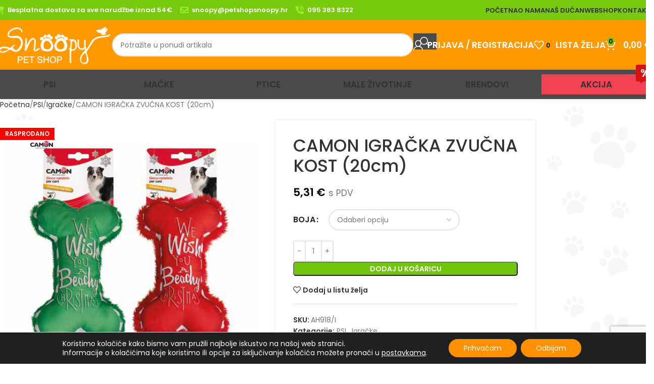

--- FILE ---
content_type: text/html; charset=UTF-8
request_url: https://petshopsnoopy.hr/artikl/camon-igracka-zvucna-kost-20cm/
body_size: 31830
content:
<!DOCTYPE html>
<html lang="hr" prefix="og: https://ogp.me/ns#">
<head>
	<meta charset="UTF-8">
	<link rel="profile" href="https://gmpg.org/xfn/11">
	<link rel="pingback" href="https://petshopsnoopy.hr/xmlrpc.php">

	
<!-- Search Engine Optimization by Rank Math - https://rankmath.com/ -->
<title>CAMON IGRAČKA ZVUČNA KOST (20cm) - Pet shop Snoopy</title>
<meta name="robots" content="index, follow, max-snippet:-1, max-video-preview:-1, max-image-preview:large"/>
<link rel="canonical" href="https://petshopsnoopy.hr/artikl/camon-igracka-zvucna-kost-20cm/" />
<meta property="og:locale" content="hr_HR" />
<meta property="og:type" content="product" />
<meta property="og:title" content="CAMON IGRAČKA ZVUČNA KOST (20cm) - Pet shop Snoopy" />
<meta property="og:url" content="https://petshopsnoopy.hr/artikl/camon-igracka-zvucna-kost-20cm/" />
<meta property="og:site_name" content="Pet shop Snoopy" />
<meta property="og:updated_time" content="2024-02-08T12:59:32+02:00" />
<meta property="og:image" content="https://petshopsnoopy.hr/wp-content/uploads/2021/12/CAMON-IGRACKA-ZVUCNA-KOST-20cm.jpg" />
<meta property="og:image:secure_url" content="https://petshopsnoopy.hr/wp-content/uploads/2021/12/CAMON-IGRACKA-ZVUCNA-KOST-20cm.jpg" />
<meta property="og:image:width" content="1000" />
<meta property="og:image:height" content="1000" />
<meta property="og:image:alt" content="CAMON IGRACKA ZVUCNA KOST 20cm" />
<meta property="og:image:type" content="image/jpeg" />
<meta property="product:brand" content="Camon" />
<meta name="twitter:card" content="summary_large_image" />
<meta name="twitter:title" content="CAMON IGRAČKA ZVUČNA KOST (20cm) - Pet shop Snoopy" />
<meta name="twitter:image" content="https://petshopsnoopy.hr/wp-content/uploads/2021/12/CAMON-IGRACKA-ZVUCNA-KOST-20cm.jpg" />
<meta name="twitter:label1" content="Price" />
<meta name="twitter:data1" content="5,31&nbsp;&euro;" />
<meta name="twitter:label2" content="Availability" />
<meta name="twitter:data2" content="Nema na zalihi" />
<script type="application/ld+json" class="rank-math-schema">{"@context":"https://schema.org","@graph":[{"@type":"Organization","@id":"https://petshopsnoopy.hr/#organization","name":"Pet shop Snoopy"},{"@type":"WebSite","@id":"https://petshopsnoopy.hr/#website","url":"https://petshopsnoopy.hr","name":"Pet shop Snoopy","publisher":{"@id":"https://petshopsnoopy.hr/#organization"},"inLanguage":"hr"},{"@type":"ImageObject","@id":"https://petshopsnoopy.hr/wp-content/uploads/2021/12/CAMON-IGRACKA-ZVUCNA-KOST-20cm.jpg","url":"https://petshopsnoopy.hr/wp-content/uploads/2021/12/CAMON-IGRACKA-ZVUCNA-KOST-20cm.jpg","width":"1000","height":"1000","caption":"CAMON IGRACKA ZVUCNA KOST 20cm","inLanguage":"hr"},{"@type":"ItemPage","@id":"https://petshopsnoopy.hr/artikl/camon-igracka-zvucna-kost-20cm/#webpage","url":"https://petshopsnoopy.hr/artikl/camon-igracka-zvucna-kost-20cm/","name":"CAMON IGRA\u010cKA ZVU\u010cNA KOST (20cm) - Pet shop Snoopy","datePublished":"2021-12-16T07:00:00+02:00","dateModified":"2024-02-08T12:59:32+02:00","isPartOf":{"@id":"https://petshopsnoopy.hr/#website"},"primaryImageOfPage":{"@id":"https://petshopsnoopy.hr/wp-content/uploads/2021/12/CAMON-IGRACKA-ZVUCNA-KOST-20cm.jpg"},"inLanguage":"hr"},{"@type":"Product","brand":{"@type":"Brand","name":"Camon"},"name":"CAMON IGRA\u010cKA ZVU\u010cNA KOST (20cm) - Pet shop Snoopy","sku":"AH918/I","category":"PSI","mainEntityOfPage":{"@id":"https://petshopsnoopy.hr/artikl/camon-igracka-zvucna-kost-20cm/#webpage"},"image":[{"@type":"ImageObject","url":"https://petshopsnoopy.hr/wp-content/uploads/2021/12/CAMON-IGRACKA-ZVUCNA-KOST-20cm.jpg","height":"1000","width":"1000"}],"offers":{"@type":"Offer","url":"https://petshopsnoopy.hr/artikl/camon-igracka-zvucna-kost-20cm/","sku":"AH918/I","price":"5.31","priceCurrency":"EUR","priceValidUntil":"2027-12-31","seller":{"@type":"Organization","@id":"https://petshopsnoopy.hr/","name":"Pet shop Snoopy","url":"https://petshopsnoopy.hr","logo":""},"availability":"http://schema.org/OutOfStock"},"@id":"https://petshopsnoopy.hr/artikl/camon-igracka-zvucna-kost-20cm/#richSnippet"}]}</script>
<!-- /Rank Math WordPress SEO plugin -->

<link rel='dns-prefetch' href='//fonts.googleapis.com' />
<link rel="alternate" type="application/rss+xml" title="Pet shop Snoopy &raquo; Kanal" href="https://petshopsnoopy.hr/feed/" />
<link rel="alternate" type="application/rss+xml" title="Pet shop Snoopy &raquo; Kanal komentara" href="https://petshopsnoopy.hr/comments/feed/" />
<link rel="alternate" title="oEmbed (JSON)" type="application/json+oembed" href="https://petshopsnoopy.hr/wp-json/oembed/1.0/embed?url=https%3A%2F%2Fpetshopsnoopy.hr%2Fartikl%2Fcamon-igracka-zvucna-kost-20cm%2F" />
<link rel="alternate" title="oEmbed (XML)" type="text/xml+oembed" href="https://petshopsnoopy.hr/wp-json/oembed/1.0/embed?url=https%3A%2F%2Fpetshopsnoopy.hr%2Fartikl%2Fcamon-igracka-zvucna-kost-20cm%2F&#038;format=xml" />
<style id='wp-img-auto-sizes-contain-inline-css' type='text/css'>
img:is([sizes=auto i],[sizes^="auto," i]){contain-intrinsic-size:3000px 1500px}
/*# sourceURL=wp-img-auto-sizes-contain-inline-css */
</style>
<style id='woocommerce-inline-inline-css' type='text/css'>
.woocommerce form .form-row .required { visibility: visible; }
/*# sourceURL=woocommerce-inline-inline-css */
</style>
<link rel='stylesheet' id='moove_gdpr_frontend-css' href='https://petshopsnoopy.hr/wp-content/plugins/gdpr-cookie-compliance/dist/styles/gdpr-main-nf.css?ver=5.0.9' type='text/css' media='all' />
<style id='moove_gdpr_frontend-inline-css' type='text/css'>
				#moove_gdpr_cookie_modal .moove-gdpr-modal-content .moove-gdpr-tab-main h3.tab-title, 
				#moove_gdpr_cookie_modal .moove-gdpr-modal-content .moove-gdpr-tab-main span.tab-title,
				#moove_gdpr_cookie_modal .moove-gdpr-modal-content .moove-gdpr-modal-left-content #moove-gdpr-menu li a, 
				#moove_gdpr_cookie_modal .moove-gdpr-modal-content .moove-gdpr-modal-left-content #moove-gdpr-menu li button,
				#moove_gdpr_cookie_modal .moove-gdpr-modal-content .moove-gdpr-modal-left-content .moove-gdpr-branding-cnt a,
				#moove_gdpr_cookie_modal .moove-gdpr-modal-content .moove-gdpr-modal-footer-content .moove-gdpr-button-holder a.mgbutton, 
				#moove_gdpr_cookie_modal .moove-gdpr-modal-content .moove-gdpr-modal-footer-content .moove-gdpr-button-holder button.mgbutton,
				#moove_gdpr_cookie_modal .cookie-switch .cookie-slider:after, 
				#moove_gdpr_cookie_modal .cookie-switch .slider:after, 
				#moove_gdpr_cookie_modal .switch .cookie-slider:after, 
				#moove_gdpr_cookie_modal .switch .slider:after,
				#moove_gdpr_cookie_info_bar .moove-gdpr-info-bar-container .moove-gdpr-info-bar-content p, 
				#moove_gdpr_cookie_info_bar .moove-gdpr-info-bar-container .moove-gdpr-info-bar-content p a,
				#moove_gdpr_cookie_info_bar .moove-gdpr-info-bar-container .moove-gdpr-info-bar-content a.mgbutton, 
				#moove_gdpr_cookie_info_bar .moove-gdpr-info-bar-container .moove-gdpr-info-bar-content button.mgbutton,
				#moove_gdpr_cookie_modal .moove-gdpr-modal-content .moove-gdpr-tab-main .moove-gdpr-tab-main-content h1, 
				#moove_gdpr_cookie_modal .moove-gdpr-modal-content .moove-gdpr-tab-main .moove-gdpr-tab-main-content h2, 
				#moove_gdpr_cookie_modal .moove-gdpr-modal-content .moove-gdpr-tab-main .moove-gdpr-tab-main-content h3, 
				#moove_gdpr_cookie_modal .moove-gdpr-modal-content .moove-gdpr-tab-main .moove-gdpr-tab-main-content h4, 
				#moove_gdpr_cookie_modal .moove-gdpr-modal-content .moove-gdpr-tab-main .moove-gdpr-tab-main-content h5, 
				#moove_gdpr_cookie_modal .moove-gdpr-modal-content .moove-gdpr-tab-main .moove-gdpr-tab-main-content h6,
				#moove_gdpr_cookie_modal .moove-gdpr-modal-content.moove_gdpr_modal_theme_v2 .moove-gdpr-modal-title .tab-title,
				#moove_gdpr_cookie_modal .moove-gdpr-modal-content.moove_gdpr_modal_theme_v2 .moove-gdpr-tab-main h3.tab-title, 
				#moove_gdpr_cookie_modal .moove-gdpr-modal-content.moove_gdpr_modal_theme_v2 .moove-gdpr-tab-main span.tab-title,
				#moove_gdpr_cookie_modal .moove-gdpr-modal-content.moove_gdpr_modal_theme_v2 .moove-gdpr-branding-cnt a {
					font-weight: inherit				}
			#moove_gdpr_cookie_modal,#moove_gdpr_cookie_info_bar,.gdpr_cookie_settings_shortcode_content{font-family:inherit}#moove_gdpr_save_popup_settings_button{background-color:#373737;color:#fff}#moove_gdpr_save_popup_settings_button:hover{background-color:#000}#moove_gdpr_cookie_info_bar .moove-gdpr-info-bar-container .moove-gdpr-info-bar-content a.mgbutton,#moove_gdpr_cookie_info_bar .moove-gdpr-info-bar-container .moove-gdpr-info-bar-content button.mgbutton{background-color:#ff9000}#moove_gdpr_cookie_modal .moove-gdpr-modal-content .moove-gdpr-modal-footer-content .moove-gdpr-button-holder a.mgbutton,#moove_gdpr_cookie_modal .moove-gdpr-modal-content .moove-gdpr-modal-footer-content .moove-gdpr-button-holder button.mgbutton,.gdpr_cookie_settings_shortcode_content .gdpr-shr-button.button-green{background-color:#ff9000;border-color:#ff9000}#moove_gdpr_cookie_modal .moove-gdpr-modal-content .moove-gdpr-modal-footer-content .moove-gdpr-button-holder a.mgbutton:hover,#moove_gdpr_cookie_modal .moove-gdpr-modal-content .moove-gdpr-modal-footer-content .moove-gdpr-button-holder button.mgbutton:hover,.gdpr_cookie_settings_shortcode_content .gdpr-shr-button.button-green:hover{background-color:#fff;color:#ff9000}#moove_gdpr_cookie_modal .moove-gdpr-modal-content .moove-gdpr-modal-close i,#moove_gdpr_cookie_modal .moove-gdpr-modal-content .moove-gdpr-modal-close span.gdpr-icon{background-color:#ff9000;border:1px solid #ff9000}#moove_gdpr_cookie_info_bar span.moove-gdpr-infobar-allow-all.focus-g,#moove_gdpr_cookie_info_bar span.moove-gdpr-infobar-allow-all:focus,#moove_gdpr_cookie_info_bar button.moove-gdpr-infobar-allow-all.focus-g,#moove_gdpr_cookie_info_bar button.moove-gdpr-infobar-allow-all:focus,#moove_gdpr_cookie_info_bar span.moove-gdpr-infobar-reject-btn.focus-g,#moove_gdpr_cookie_info_bar span.moove-gdpr-infobar-reject-btn:focus,#moove_gdpr_cookie_info_bar button.moove-gdpr-infobar-reject-btn.focus-g,#moove_gdpr_cookie_info_bar button.moove-gdpr-infobar-reject-btn:focus,#moove_gdpr_cookie_info_bar span.change-settings-button.focus-g,#moove_gdpr_cookie_info_bar span.change-settings-button:focus,#moove_gdpr_cookie_info_bar button.change-settings-button.focus-g,#moove_gdpr_cookie_info_bar button.change-settings-button:focus{-webkit-box-shadow:0 0 1px 3px #ff9000;-moz-box-shadow:0 0 1px 3px #ff9000;box-shadow:0 0 1px 3px #ff9000}#moove_gdpr_cookie_modal .moove-gdpr-modal-content .moove-gdpr-modal-close i:hover,#moove_gdpr_cookie_modal .moove-gdpr-modal-content .moove-gdpr-modal-close span.gdpr-icon:hover,#moove_gdpr_cookie_info_bar span[data-href]>u.change-settings-button{color:#ff9000}#moove_gdpr_cookie_modal .moove-gdpr-modal-content .moove-gdpr-modal-left-content #moove-gdpr-menu li.menu-item-selected a span.gdpr-icon,#moove_gdpr_cookie_modal .moove-gdpr-modal-content .moove-gdpr-modal-left-content #moove-gdpr-menu li.menu-item-selected button span.gdpr-icon{color:inherit}#moove_gdpr_cookie_modal .moove-gdpr-modal-content .moove-gdpr-modal-left-content #moove-gdpr-menu li a span.gdpr-icon,#moove_gdpr_cookie_modal .moove-gdpr-modal-content .moove-gdpr-modal-left-content #moove-gdpr-menu li button span.gdpr-icon{color:inherit}#moove_gdpr_cookie_modal .gdpr-acc-link{line-height:0;font-size:0;color:transparent;position:absolute}#moove_gdpr_cookie_modal .moove-gdpr-modal-content .moove-gdpr-modal-close:hover i,#moove_gdpr_cookie_modal .moove-gdpr-modal-content .moove-gdpr-modal-left-content #moove-gdpr-menu li a,#moove_gdpr_cookie_modal .moove-gdpr-modal-content .moove-gdpr-modal-left-content #moove-gdpr-menu li button,#moove_gdpr_cookie_modal .moove-gdpr-modal-content .moove-gdpr-modal-left-content #moove-gdpr-menu li button i,#moove_gdpr_cookie_modal .moove-gdpr-modal-content .moove-gdpr-modal-left-content #moove-gdpr-menu li a i,#moove_gdpr_cookie_modal .moove-gdpr-modal-content .moove-gdpr-tab-main .moove-gdpr-tab-main-content a:hover,#moove_gdpr_cookie_info_bar.moove-gdpr-dark-scheme .moove-gdpr-info-bar-container .moove-gdpr-info-bar-content a.mgbutton:hover,#moove_gdpr_cookie_info_bar.moove-gdpr-dark-scheme .moove-gdpr-info-bar-container .moove-gdpr-info-bar-content button.mgbutton:hover,#moove_gdpr_cookie_info_bar.moove-gdpr-dark-scheme .moove-gdpr-info-bar-container .moove-gdpr-info-bar-content a:hover,#moove_gdpr_cookie_info_bar.moove-gdpr-dark-scheme .moove-gdpr-info-bar-container .moove-gdpr-info-bar-content button:hover,#moove_gdpr_cookie_info_bar.moove-gdpr-dark-scheme .moove-gdpr-info-bar-container .moove-gdpr-info-bar-content span.change-settings-button:hover,#moove_gdpr_cookie_info_bar.moove-gdpr-dark-scheme .moove-gdpr-info-bar-container .moove-gdpr-info-bar-content button.change-settings-button:hover,#moove_gdpr_cookie_info_bar.moove-gdpr-dark-scheme .moove-gdpr-info-bar-container .moove-gdpr-info-bar-content u.change-settings-button:hover,#moove_gdpr_cookie_info_bar span[data-href]>u.change-settings-button,#moove_gdpr_cookie_info_bar.moove-gdpr-dark-scheme .moove-gdpr-info-bar-container .moove-gdpr-info-bar-content a.mgbutton.focus-g,#moove_gdpr_cookie_info_bar.moove-gdpr-dark-scheme .moove-gdpr-info-bar-container .moove-gdpr-info-bar-content button.mgbutton.focus-g,#moove_gdpr_cookie_info_bar.moove-gdpr-dark-scheme .moove-gdpr-info-bar-container .moove-gdpr-info-bar-content a.focus-g,#moove_gdpr_cookie_info_bar.moove-gdpr-dark-scheme .moove-gdpr-info-bar-container .moove-gdpr-info-bar-content button.focus-g,#moove_gdpr_cookie_info_bar.moove-gdpr-dark-scheme .moove-gdpr-info-bar-container .moove-gdpr-info-bar-content a.mgbutton:focus,#moove_gdpr_cookie_info_bar.moove-gdpr-dark-scheme .moove-gdpr-info-bar-container .moove-gdpr-info-bar-content button.mgbutton:focus,#moove_gdpr_cookie_info_bar.moove-gdpr-dark-scheme .moove-gdpr-info-bar-container .moove-gdpr-info-bar-content a:focus,#moove_gdpr_cookie_info_bar.moove-gdpr-dark-scheme .moove-gdpr-info-bar-container .moove-gdpr-info-bar-content button:focus,#moove_gdpr_cookie_info_bar.moove-gdpr-dark-scheme .moove-gdpr-info-bar-container .moove-gdpr-info-bar-content span.change-settings-button.focus-g,span.change-settings-button:focus,button.change-settings-button.focus-g,button.change-settings-button:focus,#moove_gdpr_cookie_info_bar.moove-gdpr-dark-scheme .moove-gdpr-info-bar-container .moove-gdpr-info-bar-content u.change-settings-button.focus-g,#moove_gdpr_cookie_info_bar.moove-gdpr-dark-scheme .moove-gdpr-info-bar-container .moove-gdpr-info-bar-content u.change-settings-button:focus{color:#ff9000}#moove_gdpr_cookie_modal .moove-gdpr-branding.focus-g span,#moove_gdpr_cookie_modal .moove-gdpr-modal-content .moove-gdpr-tab-main a.focus-g,#moove_gdpr_cookie_modal .moove-gdpr-modal-content .moove-gdpr-tab-main .gdpr-cd-details-toggle.focus-g{color:#ff9000}#moove_gdpr_cookie_modal.gdpr_lightbox-hide{display:none}
/*# sourceURL=moove_gdpr_frontend-inline-css */
</style>
<link rel='stylesheet' id='js_composer_front-css' href='https://petshopsnoopy.hr/wp-content/plugins/js_composer/assets/css/js_composer.min.css?ver=8.4.1' type='text/css' media='all' />
<link rel='stylesheet' id='vc_font_awesome_5_shims-css' href='https://petshopsnoopy.hr/wp-content/plugins/js_composer/assets/lib/vendor/node_modules/@fortawesome/fontawesome-free/css/v4-shims.min.css?ver=8.4.1' type='text/css' media='all' />
<link rel='stylesheet' id='vc_font_awesome_6-css' href='https://petshopsnoopy.hr/wp-content/plugins/js_composer/assets/lib/vendor/node_modules/@fortawesome/fontawesome-free/css/all.min.css?ver=8.4.1' type='text/css' media='all' />
<link rel='stylesheet' id='woodmart-style-css' href='https://petshopsnoopy.hr/wp-content/themes/woodmart/css/parts/base.min.css?ver=8.1.2' type='text/css' media='all' />
<link rel='stylesheet' id='wd-helpers-wpb-elem-css' href='https://petshopsnoopy.hr/wp-content/themes/woodmart/css/parts/helpers-wpb-elem.min.css?ver=8.1.2' type='text/css' media='all' />
<link rel='stylesheet' id='wd-lazy-loading-css' href='https://petshopsnoopy.hr/wp-content/themes/woodmart/css/parts/opt-lazy-load.min.css?ver=8.1.2' type='text/css' media='all' />
<link rel='stylesheet' id='wd-wpbakery-base-css' href='https://petshopsnoopy.hr/wp-content/themes/woodmart/css/parts/int-wpb-base.min.css?ver=8.1.2' type='text/css' media='all' />
<link rel='stylesheet' id='wd-wpbakery-base-deprecated-css' href='https://petshopsnoopy.hr/wp-content/themes/woodmart/css/parts/int-wpb-base-deprecated.min.css?ver=8.1.2' type='text/css' media='all' />
<link rel='stylesheet' id='wd-woocommerce-base-css' href='https://petshopsnoopy.hr/wp-content/themes/woodmart/css/parts/woocommerce-base.min.css?ver=8.1.2' type='text/css' media='all' />
<link rel='stylesheet' id='wd-mod-star-rating-css' href='https://petshopsnoopy.hr/wp-content/themes/woodmart/css/parts/mod-star-rating.min.css?ver=8.1.2' type='text/css' media='all' />
<link rel='stylesheet' id='wd-woocommerce-block-notices-css' href='https://petshopsnoopy.hr/wp-content/themes/woodmart/css/parts/woo-mod-block-notices.min.css?ver=8.1.2' type='text/css' media='all' />
<link rel='stylesheet' id='wd-woo-mod-quantity-css' href='https://petshopsnoopy.hr/wp-content/themes/woodmart/css/parts/woo-mod-quantity.min.css?ver=8.1.2' type='text/css' media='all' />
<link rel='stylesheet' id='wd-woo-single-prod-el-base-css' href='https://petshopsnoopy.hr/wp-content/themes/woodmart/css/parts/woo-single-prod-el-base.min.css?ver=8.1.2' type='text/css' media='all' />
<link rel='stylesheet' id='wd-woo-mod-stock-status-css' href='https://petshopsnoopy.hr/wp-content/themes/woodmart/css/parts/woo-mod-stock-status.min.css?ver=8.1.2' type='text/css' media='all' />
<link rel='stylesheet' id='wd-woo-mod-shop-attributes-css' href='https://petshopsnoopy.hr/wp-content/themes/woodmart/css/parts/woo-mod-shop-attributes.min.css?ver=8.1.2' type='text/css' media='all' />
<link rel='stylesheet' id='child-style-css' href='https://petshopsnoopy.hr/wp-content/themes/woodmart-child/style.css?ver=8.1.2' type='text/css' media='all' />
<link rel='stylesheet' id='wd-header-base-css' href='https://petshopsnoopy.hr/wp-content/themes/woodmart/css/parts/header-base.min.css?ver=8.1.2' type='text/css' media='all' />
<link rel='stylesheet' id='wd-mod-tools-css' href='https://petshopsnoopy.hr/wp-content/themes/woodmart/css/parts/mod-tools.min.css?ver=8.1.2' type='text/css' media='all' />
<link rel='stylesheet' id='wd-header-elements-base-css' href='https://petshopsnoopy.hr/wp-content/themes/woodmart/css/parts/header-el-base.min.css?ver=8.1.2' type='text/css' media='all' />
<link rel='stylesheet' id='wd-social-icons-css' href='https://petshopsnoopy.hr/wp-content/themes/woodmart/css/parts/el-social-icons.min.css?ver=8.1.2' type='text/css' media='all' />
<link rel='stylesheet' id='wd-header-search-css' href='https://petshopsnoopy.hr/wp-content/themes/woodmart/css/parts/header-el-search.min.css?ver=8.1.2' type='text/css' media='all' />
<link rel='stylesheet' id='wd-header-search-form-css' href='https://petshopsnoopy.hr/wp-content/themes/woodmart/css/parts/header-el-search-form.min.css?ver=8.1.2' type='text/css' media='all' />
<link rel='stylesheet' id='wd-wd-search-results-css' href='https://petshopsnoopy.hr/wp-content/themes/woodmart/css/parts/wd-search-results.min.css?ver=8.1.2' type='text/css' media='all' />
<link rel='stylesheet' id='wd-wd-search-form-css' href='https://petshopsnoopy.hr/wp-content/themes/woodmart/css/parts/wd-search-form.min.css?ver=8.1.2' type='text/css' media='all' />
<link rel='stylesheet' id='wd-header-my-account-dropdown-css' href='https://petshopsnoopy.hr/wp-content/themes/woodmart/css/parts/header-el-my-account-dropdown.min.css?ver=8.1.2' type='text/css' media='all' />
<link rel='stylesheet' id='wd-woo-mod-login-form-css' href='https://petshopsnoopy.hr/wp-content/themes/woodmart/css/parts/woo-mod-login-form.min.css?ver=8.1.2' type='text/css' media='all' />
<link rel='stylesheet' id='wd-header-my-account-css' href='https://petshopsnoopy.hr/wp-content/themes/woodmart/css/parts/header-el-my-account.min.css?ver=8.1.2' type='text/css' media='all' />
<link rel='stylesheet' id='wd-header-cart-side-css' href='https://petshopsnoopy.hr/wp-content/themes/woodmart/css/parts/header-el-cart-side.min.css?ver=8.1.2' type='text/css' media='all' />
<link rel='stylesheet' id='wd-header-cart-css' href='https://petshopsnoopy.hr/wp-content/themes/woodmart/css/parts/header-el-cart.min.css?ver=8.1.2' type='text/css' media='all' />
<link rel='stylesheet' id='wd-widget-shopping-cart-css' href='https://petshopsnoopy.hr/wp-content/themes/woodmart/css/parts/woo-widget-shopping-cart.min.css?ver=8.1.2' type='text/css' media='all' />
<link rel='stylesheet' id='wd-widget-product-list-css' href='https://petshopsnoopy.hr/wp-content/themes/woodmart/css/parts/woo-widget-product-list.min.css?ver=8.1.2' type='text/css' media='all' />
<link rel='stylesheet' id='wd-header-mobile-nav-dropdown-css' href='https://petshopsnoopy.hr/wp-content/themes/woodmart/css/parts/header-el-mobile-nav-dropdown.min.css?ver=8.1.2' type='text/css' media='all' />
<link rel='stylesheet' id='wd-responsive-text-css' href='https://petshopsnoopy.hr/wp-content/themes/woodmart/css/parts/el-responsive-text.min.css?ver=8.1.2' type='text/css' media='all' />
<link rel='stylesheet' id='wd-mod-nav-menu-label-css' href='https://petshopsnoopy.hr/wp-content/themes/woodmart/css/parts/mod-nav-menu-label.min.css?ver=8.1.2' type='text/css' media='all' />
<link rel='stylesheet' id='wd-page-title-css' href='https://petshopsnoopy.hr/wp-content/themes/woodmart/css/parts/page-title.min.css?ver=8.1.2' type='text/css' media='all' />
<link rel='stylesheet' id='wd-woo-single-prod-predefined-css' href='https://petshopsnoopy.hr/wp-content/themes/woodmart/css/parts/woo-single-prod-predefined.min.css?ver=8.1.2' type='text/css' media='all' />
<link rel='stylesheet' id='wd-woo-single-prod-and-quick-view-predefined-css' href='https://petshopsnoopy.hr/wp-content/themes/woodmart/css/parts/woo-single-prod-and-quick-view-predefined.min.css?ver=8.1.2' type='text/css' media='all' />
<link rel='stylesheet' id='wd-woo-single-prod-el-tabs-predefined-css' href='https://petshopsnoopy.hr/wp-content/themes/woodmart/css/parts/woo-single-prod-el-tabs-predefined.min.css?ver=8.1.2' type='text/css' media='all' />
<link rel='stylesheet' id='wd-woo-single-prod-opt-base-css' href='https://petshopsnoopy.hr/wp-content/themes/woodmart/css/parts/woo-single-prod-opt-base.min.css?ver=8.1.2' type='text/css' media='all' />
<link rel='stylesheet' id='wd-woo-single-prod-el-gallery-css' href='https://petshopsnoopy.hr/wp-content/themes/woodmart/css/parts/woo-single-prod-el-gallery.min.css?ver=8.1.2' type='text/css' media='all' />
<link rel='stylesheet' id='wd-swiper-css' href='https://petshopsnoopy.hr/wp-content/themes/woodmart/css/parts/lib-swiper.min.css?ver=8.1.2' type='text/css' media='all' />
<link rel='stylesheet' id='wd-woo-mod-product-labels-css' href='https://petshopsnoopy.hr/wp-content/themes/woodmart/css/parts/woo-mod-product-labels.min.css?ver=8.1.2' type='text/css' media='all' />
<link rel='stylesheet' id='wd-woo-mod-product-labels-rect-css' href='https://petshopsnoopy.hr/wp-content/themes/woodmart/css/parts/woo-mod-product-labels-rect.min.css?ver=8.1.2' type='text/css' media='all' />
<link rel='stylesheet' id='wd-swiper-arrows-css' href='https://petshopsnoopy.hr/wp-content/themes/woodmart/css/parts/lib-swiper-arrows.min.css?ver=8.1.2' type='text/css' media='all' />
<link rel='stylesheet' id='wd-photoswipe-css' href='https://petshopsnoopy.hr/wp-content/themes/woodmart/css/parts/lib-photoswipe.min.css?ver=8.1.2' type='text/css' media='all' />
<link rel='stylesheet' id='wd-woo-mod-variation-form-css' href='https://petshopsnoopy.hr/wp-content/themes/woodmart/css/parts/woo-mod-variation-form.min.css?ver=8.1.2' type='text/css' media='all' />
<link rel='stylesheet' id='wd-woo-mod-swatches-base-css' href='https://petshopsnoopy.hr/wp-content/themes/woodmart/css/parts/woo-mod-swatches-base.min.css?ver=8.1.2' type='text/css' media='all' />
<link rel='stylesheet' id='wd-woo-mod-variation-form-single-css' href='https://petshopsnoopy.hr/wp-content/themes/woodmart/css/parts/woo-mod-variation-form-single.min.css?ver=8.1.2' type='text/css' media='all' />
<link rel='stylesheet' id='wd-off-canvas-sidebar-css' href='https://petshopsnoopy.hr/wp-content/themes/woodmart/css/parts/opt-off-canvas-sidebar.min.css?ver=8.1.2' type='text/css' media='all' />
<link rel='stylesheet' id='wd-tabs-css' href='https://petshopsnoopy.hr/wp-content/themes/woodmart/css/parts/el-tabs.min.css?ver=8.1.2' type='text/css' media='all' />
<link rel='stylesheet' id='wd-woo-single-prod-el-tabs-opt-layout-tabs-css' href='https://petshopsnoopy.hr/wp-content/themes/woodmart/css/parts/woo-single-prod-el-tabs-opt-layout-tabs.min.css?ver=8.1.2' type='text/css' media='all' />
<link rel='stylesheet' id='wd-accordion-css' href='https://petshopsnoopy.hr/wp-content/themes/woodmart/css/parts/el-accordion.min.css?ver=8.1.2' type='text/css' media='all' />
<link rel='stylesheet' id='wd-accordion-elem-wpb-css' href='https://petshopsnoopy.hr/wp-content/themes/woodmart/css/parts/el-accordion-wpb-elem.min.css?ver=8.1.2' type='text/css' media='all' />
<link rel='stylesheet' id='wd-image-gallery-css' href='https://petshopsnoopy.hr/wp-content/themes/woodmart/css/parts/el-gallery.min.css?ver=8.1.2' type='text/css' media='all' />
<link rel='stylesheet' id='wd-section-title-css' href='https://petshopsnoopy.hr/wp-content/themes/woodmart/css/parts/el-section-title.min.css?ver=8.1.2' type='text/css' media='all' />
<link rel='stylesheet' id='wd-mod-highlighted-text-css' href='https://petshopsnoopy.hr/wp-content/themes/woodmart/css/parts/mod-highlighted-text.min.css?ver=8.1.2' type='text/css' media='all' />
<link rel='stylesheet' id='wd-product-loop-css' href='https://petshopsnoopy.hr/wp-content/themes/woodmart/css/parts/woo-product-loop.min.css?ver=8.1.2' type='text/css' media='all' />
<link rel='stylesheet' id='wd-product-loop-base-css' href='https://petshopsnoopy.hr/wp-content/themes/woodmart/css/parts/woo-product-loop-base.min.css?ver=8.1.2' type='text/css' media='all' />
<link rel='stylesheet' id='wd-woo-mod-add-btn-replace-css' href='https://petshopsnoopy.hr/wp-content/themes/woodmart/css/parts/woo-mod-add-btn-replace.min.css?ver=8.1.2' type='text/css' media='all' />
<link rel='stylesheet' id='wd-mod-more-description-css' href='https://petshopsnoopy.hr/wp-content/themes/woodmart/css/parts/mod-more-description.min.css?ver=8.1.2' type='text/css' media='all' />
<link rel='stylesheet' id='wd-bordered-product-css' href='https://petshopsnoopy.hr/wp-content/themes/woodmart/css/parts/woo-opt-bordered-product.min.css?ver=8.1.2' type='text/css' media='all' />
<link rel='stylesheet' id='wd-mfp-popup-css' href='https://petshopsnoopy.hr/wp-content/themes/woodmart/css/parts/lib-magnific-popup.min.css?ver=8.1.2' type='text/css' media='all' />
<link rel='stylesheet' id='wd-swiper-pagin-css' href='https://petshopsnoopy.hr/wp-content/themes/woodmart/css/parts/lib-swiper-pagin.min.css?ver=8.1.2' type='text/css' media='all' />
<link rel='stylesheet' id='wd-footer-base-css' href='https://petshopsnoopy.hr/wp-content/themes/woodmart/css/parts/footer-base.min.css?ver=8.1.2' type='text/css' media='all' />
<link rel='stylesheet' id='wd-button-css' href='https://petshopsnoopy.hr/wp-content/themes/woodmart/css/parts/el-button.min.css?ver=8.1.2' type='text/css' media='all' />
<link rel='stylesheet' id='wd-scroll-top-css' href='https://petshopsnoopy.hr/wp-content/themes/woodmart/css/parts/opt-scrolltotop.min.css?ver=8.1.2' type='text/css' media='all' />
<link rel='stylesheet' id='wd-bottom-toolbar-css' href='https://petshopsnoopy.hr/wp-content/themes/woodmart/css/parts/opt-bottom-toolbar.min.css?ver=8.1.2' type='text/css' media='all' />
<link rel='stylesheet' id='wd-mod-sticky-sidebar-opener-css' href='https://petshopsnoopy.hr/wp-content/themes/woodmart/css/parts/mod-sticky-sidebar-opener.min.css?ver=8.1.2' type='text/css' media='all' />
<link rel='stylesheet' id='xts-style-theme_settings_default-css' href='https://petshopsnoopy.hr/wp-content/uploads/2025/05/xts-theme_settings_default-1747729062.css?ver=8.1.2' type='text/css' media='all' />
<link rel='stylesheet' id='xts-google-fonts-css' href='https://fonts.googleapis.com/css?family=Poppins%3A400%2C600%2C500%7CLato%3A400%2C700&#038;ver=8.1.2' type='text/css' media='all' />
<script type="text/javascript" src="https://petshopsnoopy.hr/wp-includes/js/jquery/jquery.min.js?ver=3.7.1" id="jquery-core-js"></script>
<script type="text/javascript" src="https://petshopsnoopy.hr/wp-includes/js/jquery/jquery-migrate.min.js?ver=3.4.1" id="jquery-migrate-js"></script>
<script type="text/javascript" src="https://petshopsnoopy.hr/wp-content/plugins/woocommerce/assets/js/jquery-blockui/jquery.blockUI.min.js?ver=2.7.0-wc.10.1.2" id="jquery-blockui-js" data-wp-strategy="defer"></script>
<script type="text/javascript" id="wc-add-to-cart-js-extra">
/* <![CDATA[ */
var wc_add_to_cart_params = {"ajax_url":"/wp-admin/admin-ajax.php","wc_ajax_url":"/?wc-ajax=%%endpoint%%","i18n_view_cart":"Vidi ko\u0161aricu","cart_url":"https://petshopsnoopy.hr/cart/","is_cart":"","cart_redirect_after_add":"no"};
//# sourceURL=wc-add-to-cart-js-extra
/* ]]> */
</script>
<script type="text/javascript" src="https://petshopsnoopy.hr/wp-content/plugins/woocommerce/assets/js/frontend/add-to-cart.min.js?ver=10.1.2" id="wc-add-to-cart-js" data-wp-strategy="defer"></script>
<script type="text/javascript" src="https://petshopsnoopy.hr/wp-content/plugins/woocommerce/assets/js/zoom/jquery.zoom.min.js?ver=1.7.21-wc.10.1.2" id="zoom-js" defer="defer" data-wp-strategy="defer"></script>
<script type="text/javascript" id="wc-single-product-js-extra">
/* <![CDATA[ */
var wc_single_product_params = {"i18n_required_rating_text":"Molimo odaberite svoju ocjenu","i18n_rating_options":["1 od 5 zvjezdica","2 od 5 zvjezdica","3 od 5 zvjezdica","4 od 5 zvjezdica","5 od 5 zvjezdica"],"i18n_product_gallery_trigger_text":"Prikaz galerije slika preko cijelog zaslona","review_rating_required":"yes","flexslider":{"rtl":false,"animation":"slide","smoothHeight":true,"directionNav":false,"controlNav":"thumbnails","slideshow":false,"animationSpeed":500,"animationLoop":false,"allowOneSlide":false},"zoom_enabled":"","zoom_options":[],"photoswipe_enabled":"","photoswipe_options":{"shareEl":false,"closeOnScroll":false,"history":false,"hideAnimationDuration":0,"showAnimationDuration":0},"flexslider_enabled":""};
//# sourceURL=wc-single-product-js-extra
/* ]]> */
</script>
<script type="text/javascript" src="https://petshopsnoopy.hr/wp-content/plugins/woocommerce/assets/js/frontend/single-product.min.js?ver=10.1.2" id="wc-single-product-js" defer="defer" data-wp-strategy="defer"></script>
<script type="text/javascript" src="https://petshopsnoopy.hr/wp-content/plugins/woocommerce/assets/js/js-cookie/js.cookie.min.js?ver=2.1.4-wc.10.1.2" id="js-cookie-js" defer="defer" data-wp-strategy="defer"></script>
<script type="text/javascript" id="woocommerce-js-extra">
/* <![CDATA[ */
var woocommerce_params = {"ajax_url":"/wp-admin/admin-ajax.php","wc_ajax_url":"/?wc-ajax=%%endpoint%%","i18n_password_show":"Prika\u017ei lozinku","i18n_password_hide":"Sakrij lozinku"};
//# sourceURL=woocommerce-js-extra
/* ]]> */
</script>
<script type="text/javascript" src="https://petshopsnoopy.hr/wp-content/plugins/woocommerce/assets/js/frontend/woocommerce.min.js?ver=10.1.2" id="woocommerce-js" defer="defer" data-wp-strategy="defer"></script>
<script type="text/javascript" src="https://petshopsnoopy.hr/wp-content/plugins/js_composer/assets/js/vendors/woocommerce-add-to-cart.js?ver=8.4.1" id="vc_woocommerce-add-to-cart-js-js"></script>
<script type="text/javascript" src="https://petshopsnoopy.hr/wp-content/themes/woodmart/js/libs/device.min.js?ver=8.1.2" id="wd-device-library-js"></script>
<script type="text/javascript" src="https://petshopsnoopy.hr/wp-content/themes/woodmart/js/scripts/global/scrollBar.min.js?ver=8.1.2" id="wd-scrollbar-js"></script>
<script></script><link rel="https://api.w.org/" href="https://petshopsnoopy.hr/wp-json/" /><link rel="alternate" title="JSON" type="application/json" href="https://petshopsnoopy.hr/wp-json/wp/v2/product/5353" /><link rel="EditURI" type="application/rsd+xml" title="RSD" href="https://petshopsnoopy.hr/xmlrpc.php?rsd" />
<meta name="generator" content="WordPress 6.9" />
<link rel='shortlink' href='https://petshopsnoopy.hr/?p=5353' />
<meta name="theme-color" content="rgb(112,198,12)">					<meta name="viewport" content="width=device-width, initial-scale=1.0, maximum-scale=1.0, user-scalable=no">
										<noscript><style>.woocommerce-product-gallery{ opacity: 1 !important; }</style></noscript>
	<meta name="generator" content="Powered by WPBakery Page Builder - drag and drop page builder for WordPress."/>
<link rel="icon" href="https://petshopsnoopy.hr/wp-content/uploads/2021/11/cropped-site-icon-snoopy-32x32.jpg" sizes="32x32" />
<link rel="icon" href="https://petshopsnoopy.hr/wp-content/uploads/2021/11/cropped-site-icon-snoopy-192x192.jpg" sizes="192x192" />
<link rel="apple-touch-icon" href="https://petshopsnoopy.hr/wp-content/uploads/2021/11/cropped-site-icon-snoopy-180x180.jpg" />
<meta name="msapplication-TileImage" content="https://petshopsnoopy.hr/wp-content/uploads/2021/11/cropped-site-icon-snoopy-270x270.jpg" />
		<style type="text/css" id="wp-custom-css">
			ul#menu-glavni-izbornik {
	display:flex;
}
ul#menu-glavni-izbornik li  {
	justify-content:center;
	flex:1;
}

ul#menu-glavni-izbornik li a {
	border-right:none;
	width:100%;
	justify-content:center;
}


.whb-header-bottom{border-radius:0px;}

.menu-label {
    position: absolute;
    bottom: 65%;
    z-index: 1;
    display: inline-block;
    border-radius: 3px;
    margin-left: -20px;
    padding: 5px 9px;
    color: #FFF;
    vertical-align: middle;
    text-transform: uppercase;
    white-space: nowrap;
    letter-spacing: .3px;
    font-weight: 600;
    font-size: 21px;
    font-family: var(--wd-text-font);
    line-height: 23px;
}


ul#menu-glavni-izbornik li:hover{background-color:#70C60C;
	transition:all .25s ease}
}

.wd-carousel-spacing-20 .owl-item, .wd-carousel-spacing-20 .owl-carousel:not(.owl-loaded)>div{padding:10px!important;}



.wd-header-my-account.wd-tools-element.wd-event-hover.wd-account-style-icon.my-account-with-icon.woodmart-header-links.woodmart-navigation.item-event-hover.menu-simple-dropdown{margin-right: 16px;
    border: 0py;
    padding: 0px;
    border-radius: 0px;}

.wd-action-btn.wd-astyle-text>a:before {
    display: flex;
    align-items: center;
    justify-content: center;
    margin-right: 5px;
    width: 28px;
    height: 27px;
    font-weight: 400;}

/*IZBORNIK PSI*/
ul#menu-psi-izbornik li:hover{background-color:transparent;}

ul#menu-psi-izbornik li a{font-size:16px;}

ul#menu-psi-izbornik li a:hover{font-size:18px;
color:#70C60C;}


/*izbornik macke*/

ul#menu-macke-izbornik li:hover{background-color:transparent;;}

ul#menu-macke-izbornik  li a{font-size:16px;}

ul#menu-macke-izbornik  li a:hover{font-size:18px;
color:#70C60C;}


/*izbornik ptice*/

ul#menu-izbornik-ptice li:hover{background-color:transparent;}

ul#menu-izbornik-ptice li a{font-size:16px;}

ul#menu-izbornik-ptice  li a:hover{font-size:18px;
color:#70C60C;}


/*izbornik glodavci*/

ul#menu-izbornik-glodavci li:hover{background-color:transparent;}

ul#menu-izbornik-glodavci  li a{font-size:16px;}

ul#menu-izbornik-glodavci   li a:hover{font-size:18px;
color:#70C60C;}


/*izbornik zecevi*/

ul#menu-izbornik-zecevi li:hover{background-color:transparent;}

ul#menu-izbornik-zecevi  li a{font-size:16px;}

ul#menu-izbornik-zecevi  li a:hover{font-size:18px;
color:#70C60C;}


/*izbornik akvaristika*/

ul#menu-izbornik-akvaristika li:hover{background-color:transparent;;}

ul#menu-izbornik-akvaristika   li a{font-size:16px;}

ul#menu-izbornik-akvaristika   li a:hover{font-size:18px;
color:#70C60C;}

	.wd-nav[class*="wd-style-"] > li:hover > a {
    color: rgb(255 255 255 / 100%);
}

.whb-top-bar .wd-nav-secondary > li > a {
    font-weight: 600;
    font-size: 13px;
}

.whb-top-bar .wd-nav-secondary > li > a:hover{color:#333333;}

li#menu-item-1296 {
    background-color: #dda12c;
}

@media only screen and (min-width: 1024px) {
.container.main-footer {
	padding-top:50px;
}
	}

/*CSS za scrol to top - up for captcha*/
.scrollToTop {
    position: fixed;
    right: 11px;
    bottom: 85px !important;}
		</style>
		<style>
		
		</style><noscript><style> .wpb_animate_when_almost_visible { opacity: 1; }</style></noscript>			<style id="wd-style-header_419096-css" data-type="wd-style-header_419096">
				:root{
	--wd-top-bar-h: 40px;
	--wd-top-bar-sm-h: .00001px;
	--wd-top-bar-sticky-h: .00001px;
	--wd-top-bar-brd-w: .00001px;

	--wd-header-general-h: 98px;
	--wd-header-general-sm-h: 70px;
	--wd-header-general-sticky-h: .00001px;
	--wd-header-general-brd-w: .00001px;

	--wd-header-bottom-h: 58px;
	--wd-header-bottom-sm-h: .00001px;
	--wd-header-bottom-sticky-h: 52px;
	--wd-header-bottom-brd-w: .00001px;

	--wd-header-clone-h: .00001px;

	--wd-header-brd-w: calc(var(--wd-top-bar-brd-w) + var(--wd-header-general-brd-w) + var(--wd-header-bottom-brd-w));
	--wd-header-h: calc(var(--wd-top-bar-h) + var(--wd-header-general-h) + var(--wd-header-bottom-h) + var(--wd-header-brd-w));
	--wd-header-sticky-h: calc(var(--wd-top-bar-sticky-h) + var(--wd-header-general-sticky-h) + var(--wd-header-bottom-sticky-h) + var(--wd-header-clone-h) + var(--wd-header-brd-w));
	--wd-header-sm-h: calc(var(--wd-top-bar-sm-h) + var(--wd-header-general-sm-h) + var(--wd-header-bottom-sm-h) + var(--wd-header-brd-w));
}

.whb-top-bar .wd-dropdown {
	margin-top: 0px;
}

.whb-top-bar .wd-dropdown:after {
	height: 10px;
}






.whb-header-bottom .wd-dropdown {
	margin-top: 9px;
}

.whb-header-bottom .wd-dropdown:after {
	height: 19px;
}

.whb-sticked .whb-header-bottom .wd-dropdown:not(.sub-sub-menu) {
	margin-top: 6px;
}

.whb-sticked .whb-header-bottom .wd-dropdown:not(.sub-sub-menu):after {
	height: 16px;
}


		
.whb-top-bar {
	background-color: rgba(112, 198, 0, 0.94117647058824);border-color: rgba(238, 238, 238, 1);border-bottom-width: 0px;border-bottom-style: solid;
}

.whb-general-header {
	background-color: rgba(255, 153, 0, 1);border-bottom-width: 0px;border-bottom-style: solid;
}
.whb-header-bottom-inner { border-color: rgba(227, 227, 227, 1);border-bottom-width: 0px;border-bottom-style: solid; }
.whb-header-bottom {
	background-color: rgba(74, 74, 74, 1);
}
			</style>
			<style id='global-styles-inline-css' type='text/css'>
:root{--wp--preset--aspect-ratio--square: 1;--wp--preset--aspect-ratio--4-3: 4/3;--wp--preset--aspect-ratio--3-4: 3/4;--wp--preset--aspect-ratio--3-2: 3/2;--wp--preset--aspect-ratio--2-3: 2/3;--wp--preset--aspect-ratio--16-9: 16/9;--wp--preset--aspect-ratio--9-16: 9/16;--wp--preset--color--black: #000000;--wp--preset--color--cyan-bluish-gray: #abb8c3;--wp--preset--color--white: #ffffff;--wp--preset--color--pale-pink: #f78da7;--wp--preset--color--vivid-red: #cf2e2e;--wp--preset--color--luminous-vivid-orange: #ff6900;--wp--preset--color--luminous-vivid-amber: #fcb900;--wp--preset--color--light-green-cyan: #7bdcb5;--wp--preset--color--vivid-green-cyan: #00d084;--wp--preset--color--pale-cyan-blue: #8ed1fc;--wp--preset--color--vivid-cyan-blue: #0693e3;--wp--preset--color--vivid-purple: #9b51e0;--wp--preset--gradient--vivid-cyan-blue-to-vivid-purple: linear-gradient(135deg,rgb(6,147,227) 0%,rgb(155,81,224) 100%);--wp--preset--gradient--light-green-cyan-to-vivid-green-cyan: linear-gradient(135deg,rgb(122,220,180) 0%,rgb(0,208,130) 100%);--wp--preset--gradient--luminous-vivid-amber-to-luminous-vivid-orange: linear-gradient(135deg,rgb(252,185,0) 0%,rgb(255,105,0) 100%);--wp--preset--gradient--luminous-vivid-orange-to-vivid-red: linear-gradient(135deg,rgb(255,105,0) 0%,rgb(207,46,46) 100%);--wp--preset--gradient--very-light-gray-to-cyan-bluish-gray: linear-gradient(135deg,rgb(238,238,238) 0%,rgb(169,184,195) 100%);--wp--preset--gradient--cool-to-warm-spectrum: linear-gradient(135deg,rgb(74,234,220) 0%,rgb(151,120,209) 20%,rgb(207,42,186) 40%,rgb(238,44,130) 60%,rgb(251,105,98) 80%,rgb(254,248,76) 100%);--wp--preset--gradient--blush-light-purple: linear-gradient(135deg,rgb(255,206,236) 0%,rgb(152,150,240) 100%);--wp--preset--gradient--blush-bordeaux: linear-gradient(135deg,rgb(254,205,165) 0%,rgb(254,45,45) 50%,rgb(107,0,62) 100%);--wp--preset--gradient--luminous-dusk: linear-gradient(135deg,rgb(255,203,112) 0%,rgb(199,81,192) 50%,rgb(65,88,208) 100%);--wp--preset--gradient--pale-ocean: linear-gradient(135deg,rgb(255,245,203) 0%,rgb(182,227,212) 50%,rgb(51,167,181) 100%);--wp--preset--gradient--electric-grass: linear-gradient(135deg,rgb(202,248,128) 0%,rgb(113,206,126) 100%);--wp--preset--gradient--midnight: linear-gradient(135deg,rgb(2,3,129) 0%,rgb(40,116,252) 100%);--wp--preset--font-size--small: 13px;--wp--preset--font-size--medium: 20px;--wp--preset--font-size--large: 36px;--wp--preset--font-size--x-large: 42px;--wp--preset--spacing--20: 0.44rem;--wp--preset--spacing--30: 0.67rem;--wp--preset--spacing--40: 1rem;--wp--preset--spacing--50: 1.5rem;--wp--preset--spacing--60: 2.25rem;--wp--preset--spacing--70: 3.38rem;--wp--preset--spacing--80: 5.06rem;--wp--preset--shadow--natural: 6px 6px 9px rgba(0, 0, 0, 0.2);--wp--preset--shadow--deep: 12px 12px 50px rgba(0, 0, 0, 0.4);--wp--preset--shadow--sharp: 6px 6px 0px rgba(0, 0, 0, 0.2);--wp--preset--shadow--outlined: 6px 6px 0px -3px rgb(255, 255, 255), 6px 6px rgb(0, 0, 0);--wp--preset--shadow--crisp: 6px 6px 0px rgb(0, 0, 0);}:where(body) { margin: 0; }.wp-site-blocks > .alignleft { float: left; margin-right: 2em; }.wp-site-blocks > .alignright { float: right; margin-left: 2em; }.wp-site-blocks > .aligncenter { justify-content: center; margin-left: auto; margin-right: auto; }:where(.is-layout-flex){gap: 0.5em;}:where(.is-layout-grid){gap: 0.5em;}.is-layout-flow > .alignleft{float: left;margin-inline-start: 0;margin-inline-end: 2em;}.is-layout-flow > .alignright{float: right;margin-inline-start: 2em;margin-inline-end: 0;}.is-layout-flow > .aligncenter{margin-left: auto !important;margin-right: auto !important;}.is-layout-constrained > .alignleft{float: left;margin-inline-start: 0;margin-inline-end: 2em;}.is-layout-constrained > .alignright{float: right;margin-inline-start: 2em;margin-inline-end: 0;}.is-layout-constrained > .aligncenter{margin-left: auto !important;margin-right: auto !important;}.is-layout-constrained > :where(:not(.alignleft):not(.alignright):not(.alignfull)){margin-left: auto !important;margin-right: auto !important;}body .is-layout-flex{display: flex;}.is-layout-flex{flex-wrap: wrap;align-items: center;}.is-layout-flex > :is(*, div){margin: 0;}body .is-layout-grid{display: grid;}.is-layout-grid > :is(*, div){margin: 0;}body{padding-top: 0px;padding-right: 0px;padding-bottom: 0px;padding-left: 0px;}a:where(:not(.wp-element-button)){text-decoration: none;}:root :where(.wp-element-button, .wp-block-button__link){background-color: #32373c;border-width: 0;color: #fff;font-family: inherit;font-size: inherit;font-style: inherit;font-weight: inherit;letter-spacing: inherit;line-height: inherit;padding-top: calc(0.667em + 2px);padding-right: calc(1.333em + 2px);padding-bottom: calc(0.667em + 2px);padding-left: calc(1.333em + 2px);text-decoration: none;text-transform: inherit;}.has-black-color{color: var(--wp--preset--color--black) !important;}.has-cyan-bluish-gray-color{color: var(--wp--preset--color--cyan-bluish-gray) !important;}.has-white-color{color: var(--wp--preset--color--white) !important;}.has-pale-pink-color{color: var(--wp--preset--color--pale-pink) !important;}.has-vivid-red-color{color: var(--wp--preset--color--vivid-red) !important;}.has-luminous-vivid-orange-color{color: var(--wp--preset--color--luminous-vivid-orange) !important;}.has-luminous-vivid-amber-color{color: var(--wp--preset--color--luminous-vivid-amber) !important;}.has-light-green-cyan-color{color: var(--wp--preset--color--light-green-cyan) !important;}.has-vivid-green-cyan-color{color: var(--wp--preset--color--vivid-green-cyan) !important;}.has-pale-cyan-blue-color{color: var(--wp--preset--color--pale-cyan-blue) !important;}.has-vivid-cyan-blue-color{color: var(--wp--preset--color--vivid-cyan-blue) !important;}.has-vivid-purple-color{color: var(--wp--preset--color--vivid-purple) !important;}.has-black-background-color{background-color: var(--wp--preset--color--black) !important;}.has-cyan-bluish-gray-background-color{background-color: var(--wp--preset--color--cyan-bluish-gray) !important;}.has-white-background-color{background-color: var(--wp--preset--color--white) !important;}.has-pale-pink-background-color{background-color: var(--wp--preset--color--pale-pink) !important;}.has-vivid-red-background-color{background-color: var(--wp--preset--color--vivid-red) !important;}.has-luminous-vivid-orange-background-color{background-color: var(--wp--preset--color--luminous-vivid-orange) !important;}.has-luminous-vivid-amber-background-color{background-color: var(--wp--preset--color--luminous-vivid-amber) !important;}.has-light-green-cyan-background-color{background-color: var(--wp--preset--color--light-green-cyan) !important;}.has-vivid-green-cyan-background-color{background-color: var(--wp--preset--color--vivid-green-cyan) !important;}.has-pale-cyan-blue-background-color{background-color: var(--wp--preset--color--pale-cyan-blue) !important;}.has-vivid-cyan-blue-background-color{background-color: var(--wp--preset--color--vivid-cyan-blue) !important;}.has-vivid-purple-background-color{background-color: var(--wp--preset--color--vivid-purple) !important;}.has-black-border-color{border-color: var(--wp--preset--color--black) !important;}.has-cyan-bluish-gray-border-color{border-color: var(--wp--preset--color--cyan-bluish-gray) !important;}.has-white-border-color{border-color: var(--wp--preset--color--white) !important;}.has-pale-pink-border-color{border-color: var(--wp--preset--color--pale-pink) !important;}.has-vivid-red-border-color{border-color: var(--wp--preset--color--vivid-red) !important;}.has-luminous-vivid-orange-border-color{border-color: var(--wp--preset--color--luminous-vivid-orange) !important;}.has-luminous-vivid-amber-border-color{border-color: var(--wp--preset--color--luminous-vivid-amber) !important;}.has-light-green-cyan-border-color{border-color: var(--wp--preset--color--light-green-cyan) !important;}.has-vivid-green-cyan-border-color{border-color: var(--wp--preset--color--vivid-green-cyan) !important;}.has-pale-cyan-blue-border-color{border-color: var(--wp--preset--color--pale-cyan-blue) !important;}.has-vivid-cyan-blue-border-color{border-color: var(--wp--preset--color--vivid-cyan-blue) !important;}.has-vivid-purple-border-color{border-color: var(--wp--preset--color--vivid-purple) !important;}.has-vivid-cyan-blue-to-vivid-purple-gradient-background{background: var(--wp--preset--gradient--vivid-cyan-blue-to-vivid-purple) !important;}.has-light-green-cyan-to-vivid-green-cyan-gradient-background{background: var(--wp--preset--gradient--light-green-cyan-to-vivid-green-cyan) !important;}.has-luminous-vivid-amber-to-luminous-vivid-orange-gradient-background{background: var(--wp--preset--gradient--luminous-vivid-amber-to-luminous-vivid-orange) !important;}.has-luminous-vivid-orange-to-vivid-red-gradient-background{background: var(--wp--preset--gradient--luminous-vivid-orange-to-vivid-red) !important;}.has-very-light-gray-to-cyan-bluish-gray-gradient-background{background: var(--wp--preset--gradient--very-light-gray-to-cyan-bluish-gray) !important;}.has-cool-to-warm-spectrum-gradient-background{background: var(--wp--preset--gradient--cool-to-warm-spectrum) !important;}.has-blush-light-purple-gradient-background{background: var(--wp--preset--gradient--blush-light-purple) !important;}.has-blush-bordeaux-gradient-background{background: var(--wp--preset--gradient--blush-bordeaux) !important;}.has-luminous-dusk-gradient-background{background: var(--wp--preset--gradient--luminous-dusk) !important;}.has-pale-ocean-gradient-background{background: var(--wp--preset--gradient--pale-ocean) !important;}.has-electric-grass-gradient-background{background: var(--wp--preset--gradient--electric-grass) !important;}.has-midnight-gradient-background{background: var(--wp--preset--gradient--midnight) !important;}.has-small-font-size{font-size: var(--wp--preset--font-size--small) !important;}.has-medium-font-size{font-size: var(--wp--preset--font-size--medium) !important;}.has-large-font-size{font-size: var(--wp--preset--font-size--large) !important;}.has-x-large-font-size{font-size: var(--wp--preset--font-size--x-large) !important;}
/*# sourceURL=global-styles-inline-css */
</style>
<link rel='stylesheet' id='vc_openiconic-css' href='https://petshopsnoopy.hr/wp-content/plugins/js_composer/assets/css/lib/vc-open-iconic/vc_openiconic.min.css?ver=8.4.1' type='text/css' media='all' />
</head>

<body class="wp-singular product-template-default single single-product postid-5353 wp-theme-woodmart wp-child-theme-woodmart-child theme-woodmart woocommerce woocommerce-page woocommerce-no-js wrapper-custom  categories-accordion-on woodmart-ajax-shop-on sticky-toolbar-on wpb-js-composer js-comp-ver-8.4.1 vc_responsive">
			<script type="text/javascript" id="wd-flicker-fix">// Flicker fix.</script>	
	
	<div class="wd-page-wrapper website-wrapper">
									<header class="whb-header whb-header_419096 whb-sticky-shadow whb-scroll-slide whb-sticky-real whb-custom-header">
					<div class="whb-main-header">
	
<div class="whb-row whb-top-bar whb-not-sticky-row whb-with-bg whb-without-border whb-color-light whb-hidden-mobile whb-flex-flex-middle">
	<div class="container">
		<div class="whb-flex-row whb-top-bar-inner">
			<div class="whb-column whb-col-left whb-column5 whb-visible-lg">
	
<div class="wd-header-text reset-last-child whb-p5fbcwefxs51o2bsaeja wd-inline"><span style="color: #ffffff;"><a class="dostava" style="color: #ffffff;">Besplatna dostava za sve narudžbe iznad 54€</a></span></div>

<div class="wd-header-text reset-last-child whb-35ax53mucbgk07r4cvev wd-inline"><p style="text-align: right; color: white;"><span style="color: #ffffff;"><a class="mail" style="color: #ffffff;" href="mailto:snoopy@petshopsnoopy.hr">snoopy@petshopsnoopy.hr</a></span></p></div>

<div class="wd-header-text reset-last-child whb-hfd1qjj0sc0xm1b0h1hy"><p style="text-align: right; color: white;"><span style="color: #ffffff;"><a class="phone" style="color: #ffffff;" href="tel:+385953838322">095 383 8322</a></span></p></div>
</div>
<div class="whb-column whb-col-center whb-column6 whb-visible-lg whb-empty-column">
	</div>
<div class="whb-column whb-col-right whb-column7 whb-visible-lg">
	
<div class="wd-header-nav wd-header-secondary-nav whb-svmmwtuwat2p79v3j6dz text-left" role="navigation" aria-label="Secondary navigation">
	<ul id="menu-header-top-bar" class="menu wd-nav wd-nav-secondary wd-style-underline wd-gap-s"><li id="menu-item-5723" class="menu-item menu-item-type-post_type menu-item-object-page menu-item-home menu-item-5723 item-level-0 menu-simple-dropdown wd-event-hover" ><a href="https://petshopsnoopy.hr/" class="woodmart-nav-link"><span class="nav-link-text">Početna</span></a></li>
<li id="menu-item-587" class="ikonatop menu-item menu-item-type-custom menu-item-object-custom menu-item-587 item-level-0 menu-simple-dropdown wd-event-hover" ><a href="/o-nama/" class="woodmart-nav-link"><span class="nav-link-text">O NAMA</span></a></li>
<li id="menu-item-588" class="ikonatop menu-item menu-item-type-custom menu-item-object-custom menu-item-588 item-level-0 menu-simple-dropdown wd-event-hover" ><a href="#" class="woodmart-nav-link"><span class="nav-link-text">NAŠ DUĆAN</span></a></li>
<li id="menu-item-1352" class="menu-item menu-item-type-post_type menu-item-object-page current_page_parent menu-item-1352 item-level-0 menu-simple-dropdown wd-event-hover" ><a href="https://petshopsnoopy.hr/snoopy-shop/" class="woodmart-nav-link"><span class="nav-link-text">Webshop</span></a></li>
<li id="menu-item-1353" class="menu-item menu-item-type-post_type menu-item-object-page menu-item-1353 item-level-0 menu-simple-dropdown wd-event-hover" ><a href="https://petshopsnoopy.hr/kontakt-pet-shop-snoopy/" class="woodmart-nav-link"><span class="nav-link-text">Kontakt</span></a></li>
</ul></div>
</div>
<div class="whb-column whb-col-mobile whb-column_mobile1 whb-hidden-lg">
				<div id="" class=" wd-social-icons  wd-style-default social-share wd-shape-circle  whb-ifj45ut4usw778fsl6fq color-scheme-light text-center">
				
				
									<a rel="noopener noreferrer nofollow" href="https://www.facebook.com/sharer/sharer.php?u=https://petshopsnoopy.hr/artikl/camon-igracka-zvucna-kost-20cm/" target="_blank" class=" wd-social-icon social-facebook" aria-label="Facebook social link">
						<span class="wd-icon"></span>
											</a>
				
									<a rel="noopener noreferrer nofollow" href="https://x.com/share?url=https://petshopsnoopy.hr/artikl/camon-igracka-zvucna-kost-20cm/" target="_blank" class=" wd-social-icon social-twitter" aria-label="X social link">
						<span class="wd-icon"></span>
											</a>
				
				
				
				
				
				
									<a rel="noopener noreferrer nofollow" href="https://pinterest.com/pin/create/button/?url=https://petshopsnoopy.hr/artikl/camon-igracka-zvucna-kost-20cm/&media=https://petshopsnoopy.hr/wp-content/uploads/2021/12/CAMON-IGRACKA-ZVUCNA-KOST-20cm.jpg&description=CAMON+IGRA%C4%8CKA+ZVU%C4%8CNA+KOST+%2820cm%29" target="_blank" class=" wd-social-icon social-pinterest" aria-label="Pinterest social link">
						<span class="wd-icon"></span>
											</a>
				
				
									<a rel="noopener noreferrer nofollow" href="https://www.linkedin.com/shareArticle?mini=true&url=https://petshopsnoopy.hr/artikl/camon-igracka-zvucna-kost-20cm/" target="_blank" class=" wd-social-icon social-linkedin" aria-label="Linkedin social link">
						<span class="wd-icon"></span>
											</a>
				
				
				
				
				
				
				
				
				
				
				
				
				
				
				
				
									<a rel="noopener noreferrer nofollow" href="https://telegram.me/share/url?url=https://petshopsnoopy.hr/artikl/camon-igracka-zvucna-kost-20cm/" target="_blank" class=" wd-social-icon social-tg" aria-label="Telegram social link">
						<span class="wd-icon"></span>
											</a>
				
				
			</div>

		</div>
		</div>
	</div>
</div>

<div class="whb-row whb-general-header whb-not-sticky-row whb-with-bg whb-without-border whb-color-light whb-flex-flex-middle">
	<div class="container">
		<div class="whb-flex-row whb-general-header-inner">
			<div class="whb-column whb-col-left whb-column8 whb-visible-lg">
	<div class="site-logo whb-gs8bcnxektjsro21n657">
	<a href="https://petshopsnoopy.hr/" class="wd-logo wd-main-logo" rel="home" aria-label="Site logo">
		<img src="https://petshopsnoopy.hr/wp-content/uploads/2021/12/Pet-shop-snoopy-logo-copy.png" alt="Pet shop Snoopy" style="max-width: 232px;" loading="lazy" />	</a>
	</div>
</div>
<div class="whb-column whb-col-center whb-column9 whb-visible-lg">
				<div class="wd-search-form wd-header-search-form wd-display-form whb-9x1ytaxq7aphtb3npidp">
				
				
				<form role="search" method="get" class="searchform  wd-style-with-bg woodmart-ajax-search" action="https://petshopsnoopy.hr/"  data-thumbnail="1" data-price="1" data-post_type="product" data-count="20" data-sku="0" data-symbols_count="3">
					<input type="text" class="s" placeholder="Potražite u ponudi artikala" value="" name="s" aria-label="Search" title="Potražite u ponudi artikala" required/>
					<input type="hidden" name="post_type" value="product">
											<span class="wd-clear-search wd-hide"></span>
															<button type="submit" class="searchsubmit">
						<span>
							Search						</span>
											</button>
				</form>

				
				
									<div class="search-results-wrapper">
						<div class="wd-dropdown-results wd-scroll wd-dropdown">
							<div class="wd-scroll-content"></div>
						</div>
					</div>
				
				
							</div>
		</div>
<div class="whb-column whb-col-right whb-column10 whb-visible-lg">
	<div class="wd-header-my-account wd-tools-element wd-event-hover wd-with-username wd-design-1 wd-account-style-icon whb-aqi4s60lyz5nq0ys9ter">
			<a href="https://petshopsnoopy.hr/moj-racun/" title="Moj račun">
			
				<span class="wd-tools-icon">
									</span>
				<span class="wd-tools-text">
				Prijava / Registracija			</span>

					</a>

		
					<div class="wd-dropdown wd-dropdown-register">
						<div class="login-dropdown-inner woocommerce">
							<span class="wd-heading"><span class="title">Prijavi se</span><a class="create-account-link" href="https://petshopsnoopy.hr/moj-racun/?action=register">Stvori račun</a></span>
										<form method="post" class="login woocommerce-form woocommerce-form-login
						" action="https://petshopsnoopy.hr/moj-racun/" 			>

				
				
				<p class="woocommerce-FormRow woocommerce-FormRow--wide form-row form-row-wide form-row-username">
					<label for="username">Korisničko ime ili email adresa&nbsp;<span class="required" aria-hidden="true">*</span><span class="screen-reader-text">Obavezno</span></label>
					<input type="text" class="woocommerce-Input woocommerce-Input--text input-text" name="username" id="username" value="" />				</p>
				<p class="woocommerce-FormRow woocommerce-FormRow--wide form-row form-row-wide form-row-password">
					<label for="password">Lozinka&nbsp;<span class="required" aria-hidden="true">*</span><span class="screen-reader-text">Obavezno</span></label>
					<input class="woocommerce-Input woocommerce-Input--text input-text" type="password" name="password" id="password" autocomplete="current-password" />
				</p>

				
				<p class="form-row">
					<input type="hidden" id="woocommerce-login-nonce" name="woocommerce-login-nonce" value="bbdae76d4e" /><input type="hidden" name="_wp_http_referer" value="/artikl/camon-igracka-zvucna-kost-20cm/" />										<button type="submit" class="button woocommerce-button woocommerce-form-login__submit" name="login" value="Prijava">Prijava</button>
				</p>

				<p class="login-form-footer">
					<a href="https://petshopsnoopy.hr/moj-racun/lost-password/" class="woocommerce-LostPassword lost_password">Zaboravio si lozinku?</a>
					<label class="woocommerce-form__label woocommerce-form__label-for-checkbox woocommerce-form-login__rememberme">
						<input class="woocommerce-form__input woocommerce-form__input-checkbox" name="rememberme" type="checkbox" value="forever" title="Zapamti me" aria-label="Zapamti me" /> <span>Zapamti me</span>
					</label>
				</p>

				
							</form>

		
						</div>
					</div>
					</div>

<div class="wd-header-wishlist wd-tools-element wd-style-text wd-with-count wd-design-2 whb-a22wdkiy3r40yw2paskq" title="Moja lista želja">
	<a href="https://petshopsnoopy.hr/lista-zelja/" title="Wishlist products">
		
			<span class="wd-tools-icon">
				
									<span class="wd-tools-count">
						0					</span>
							</span>

			<span class="wd-tools-text">
				Lista želja			</span>

			</a>
</div>

<div class="wd-header-cart wd-tools-element wd-design-2 cart-widget-opener whb-nedhm962r512y1xz9j06">
	<a href="https://petshopsnoopy.hr/cart/" title="Košarica">
		
			<span class="wd-tools-icon">
															<span class="wd-cart-number wd-tools-count">0 <span>artikala</span></span>
									</span>
			<span class="wd-tools-text">
				
										<span class="wd-cart-subtotal"><span class="woocommerce-Price-amount amount"><bdi>0,00&nbsp;<span class="woocommerce-Price-currencySymbol">&euro;</span></bdi></span></span>
					</span>

			</a>
	</div>
</div>
<div class="whb-column whb-mobile-left whb-column_mobile2 whb-hidden-lg">
	<div class="site-logo whb-lt7vdqgaccmapftzurvt">
	<a href="https://petshopsnoopy.hr/" class="wd-logo wd-main-logo" rel="home" aria-label="Site logo">
		<img src="https://petshopsnoopy.hr/wp-content/uploads/2021/12/Pet-shop-snoopy-logo-copy.png" alt="Pet shop Snoopy" style="max-width: 190px;" loading="lazy" />	</a>
	</div>
</div>
<div class="whb-column whb-mobile-center whb-column_mobile3 whb-hidden-lg whb-empty-column">
	</div>
<div class="whb-column whb-mobile-right whb-column_mobile4 whb-hidden-lg">
	
<div class="wd-header-search wd-tools-element wd-header-search-mobile wd-display-icon whb-27imx28gom3vhajnuyo3 wd-style-icon wd-design-1">
	<a href="#" rel="nofollow noopener" aria-label="Search">
		
			<span class="wd-tools-icon">
							</span>

			<span class="wd-tools-text">
				Search			</span>

			</a>
</div>

<div class="wd-header-cart wd-tools-element wd-design-5 cart-widget-opener whb-trk5sfmvib0ch1s1qbtc">
	<a href="https://petshopsnoopy.hr/cart/" title="Košarica">
		
			<span class="wd-tools-icon">
															<span class="wd-cart-number wd-tools-count">0 <span>artikala</span></span>
									</span>
			<span class="wd-tools-text">
				
										<span class="wd-cart-subtotal"><span class="woocommerce-Price-amount amount"><bdi>0,00&nbsp;<span class="woocommerce-Price-currencySymbol">&euro;</span></bdi></span></span>
					</span>

			</a>
	</div>
<div class="wd-tools-element wd-header-mobile-nav wd-style-icon wd-design-1 whb-g1k0m1tib7raxrwkm1t3">
	<a href="#" rel="nofollow" aria-label="Open mobile menu">
		
		<span class="wd-tools-icon">
					</span>

		<span class="wd-tools-text">Menu</span>

			</a>
</div></div>
		</div>
	</div>
</div>

<div class="whb-row whb-header-bottom whb-sticky-row whb-with-bg whb-without-border whb-color-light whb-hidden-mobile whb-with-shadow whb-flex-flex-middle">
	<div class="container">
		<div class="whb-flex-row whb-header-bottom-inner">
			<div class="whb-column whb-col-left whb-column11 whb-visible-lg whb-empty-column">
	</div>
<div class="whb-column whb-col-center whb-column12 whb-visible-lg">
	<div class="wd-header-nav wd-header-main-nav text-left wd-full-height wd-design-1 whb-6kgdkbvf12frej4dofvj" role="navigation" aria-label="Main navigation">
	<ul id="menu-glavni-izbornik" class="menu wd-nav wd-nav-main wd-style-bordered wd-gap-s"><li id="menu-item-19" class="menu-item menu-item-type-custom menu-item-object-custom menu-item-19 item-level-0 menu-mega-dropdown wd-event-hover menu-item-has-children dropdown-with-height" style="--wd-dropdown-height: 300px;--wd-dropdown-width: 300px;--wd-dropdown-bg-img: url(https://petshopsnoopy.hr/wp-content/uploads/2021/11/lokacija-bg-1.jpg);"><a href="/kategorija/psi/" class="woodmart-nav-link"><span class="nav-link-text">Psi</span></a>
<div class="wd-dropdown-menu wd-dropdown wd-design-sized color-scheme-dark">

<div class="container wd-entry-content">
<style data-type="vc_shortcodes-custom-css">.vc_custom_1636107753946{margin-top: 0px !important;margin-bottom: 0px !important;border-top-width: 0px !important;border-bottom-width: 0px !important;padding-top: 0px !important;padding-bottom: 0px !important;}.vc_custom_1639727568730{margin-top: 0px !important;margin-bottom: 0px !important;border-top-width: 0px !important;border-right-width: 0px !important;border-bottom-width: 0px !important;padding-top: 0px !important;padding-bottom: 0px !important;border-right-color: #e5e5e5 !important;border-right-style: solid !important;border-top-color: #e5e5e5 !important;border-top-style: solid !important;border-bottom-color: #e5e5e5 !important;border-bottom-style: solid !important;}.vc_custom_1639727639502{margin-bottom: 20px !important;}#wd-61bc420e7657a .woodmart-text-block{font-size:19px ;line-height:30px ;}@media (max-width: 1024px) {#wd-61bc420e7657a .woodmart-text-block{line-height:30px ;font-size:20px ;}}@media (max-width: 767px) {#wd-61bc420e7657a .woodmart-text-block{line-height:28px ;font-size:18px ;}}</style><style data-type="vc_custom-css">.subtitle-style-background[class*=subtitle] {
    padding: 8px 23px;
    border-radius: 3px;
}</style><div class="wpb-content-wrapper"><div class="vc_row wpb_row vc_row-fluid vc_custom_1636107753946 vc_row-has-fill vc_row-o-content-middle vc_row-flex"><div class="wpb_column vc_column_container vc_col-sm-12 vc_col-has-fill"><div class="vc_column-inner vc_custom_1639727568730"><div class="wpb_wrapper">			<div id="wd-61bc420e7657a" class="wd-text-block-wrapper wd-wpb wd-rs-61bc420e7657a color-scheme-dark text-left vc_custom_1639727639502">
				<div class="woodmart-title-container woodmart-text-block reset-last-child font-primary wd-font-weight-400 ">
					<span class="add-border border-width-3 border-color-primary"><strong>PSI</strong></span>				</div>

							</div>
		<div  class="vc_wp_custommenu wpb_content_element"><div class="widget widget_nav_menu"><div class="menu-psi-izbornik-container"><ul id="menu-psi-izbornik" class="menu"><li id="menu-item-1270" class="psi menu-item menu-item-type-taxonomy menu-item-object-product_cat menu-item-1270"><a href="https://petshopsnoopy.hr/kategorija/psi/suha-hrana/">Suha hrana</a></li>
<li id="menu-item-1511" class="menu-item menu-item-type-taxonomy menu-item-object-product_cat menu-item-1511"><a href="https://petshopsnoopy.hr/kategorija/psi/mokra-hrana/">Mokra hrana</a></li>
<li id="menu-item-1268" class="psi menu-item menu-item-type-taxonomy menu-item-object-product_cat menu-item-1268"><a href="https://petshopsnoopy.hr/kategorija/psi/poslastice-i-zvakalice/">Poslastice i žvakalice</a></li>
<li id="menu-item-1269" class="psi menu-item menu-item-type-taxonomy menu-item-object-product_cat menu-item-1269"><a href="https://petshopsnoopy.hr/kategorija/psi/povodci-i-ogrlice/">Povodci i ogrlice</a></li>
<li id="menu-item-1264" class="psi menu-item menu-item-type-taxonomy menu-item-object-product_cat current-product-ancestor current-menu-parent current-product-parent menu-item-1264"><a href="https://petshopsnoopy.hr/kategorija/psi/igracke/">Igračke</a></li>
<li id="menu-item-1265" class="psi menu-item menu-item-type-taxonomy menu-item-object-product_cat menu-item-1265"><a href="https://petshopsnoopy.hr/kategorija/psi/lezajevi-i-dekice/">Ležajevi i dekice</a></li>
<li id="menu-item-1333" class="menu-item menu-item-type-taxonomy menu-item-object-product_cat menu-item-1333"><a href="https://petshopsnoopy.hr/kategorija/psi/zdjelice-i-posudice/">Zdjelice i posudice</a></li>
<li id="menu-item-1267" class="psi menu-item menu-item-type-taxonomy menu-item-object-product_cat menu-item-1267"><a href="https://petshopsnoopy.hr/kategorija/psi/odjeca-za-pse/">Odjeća za pse</a></li>
<li id="menu-item-1266" class="psi menu-item menu-item-type-taxonomy menu-item-object-product_cat menu-item-1266"><a href="https://petshopsnoopy.hr/kategorija/psi/njega-i-uredenje/">Njega i uređenje</a></li>
<li id="menu-item-1271" class="psi menu-item menu-item-type-taxonomy menu-item-object-product_cat menu-item-1271"><a href="https://petshopsnoopy.hr/kategorija/psi/zastita-od-buha-i-krpelja/">Zaštita od buha i krpelja</a></li>
<li id="menu-item-1517" class="menu-item menu-item-type-taxonomy menu-item-object-product_cat menu-item-1517"><a href="https://petshopsnoopy.hr/kategorija/psi/vrecice-za-izmet/">Vrećice za izmet</a></li>
<li id="menu-item-1533" class="menu-item menu-item-type-taxonomy menu-item-object-product_cat menu-item-1533"><a href="https://petshopsnoopy.hr/kategorija/psi/transporteri/">Transporteri</a></li>
</ul></div></div></div></div></div></div></div></div>
</div>

</div>
</li>
<li id="menu-item-20" class="menu-item menu-item-type-custom menu-item-object-custom menu-item-20 item-level-0 menu-mega-dropdown wd-event-hover menu-item-has-children dropdown-with-height" style="--wd-dropdown-height: 300px;--wd-dropdown-width: 300px;"><a href="/kategorija/macke/" class="woodmart-nav-link"><span class="nav-link-text">Mačke</span></a>
<div class="wd-dropdown-menu wd-dropdown wd-design-sized color-scheme-dark">

<div class="container wd-entry-content">
<style data-type="vc_shortcodes-custom-css">.vc_custom_1636107426394{margin-top: 0px !important;margin-bottom: 0px !important;border-top-width: 0px !important;border-bottom-width: 0px !important;padding-top: 0px !important;padding-bottom: 0px !important;}.vc_custom_1639727533133{margin-top: 0px !important;margin-bottom: 0px !important;border-top-width: 0px !important;border-right-width: 0px !important;border-bottom-width: 0px !important;padding-top: 0px !important;padding-bottom: 0px !important;border-right-color: #e5e5e5 !important;border-right-style: solid !important;border-top-color: #e5e5e5 !important;border-top-style: solid !important;border-bottom-color: #e5e5e5 !important;border-bottom-style: solid !important;}.vc_custom_1639727623367{margin-bottom: 20px !important;}#wd-61bc41fd9e433 .woodmart-text-block{font-size:19px ;line-height:30px ;}@media (max-width: 1024px) {#wd-61bc41fd9e433 .woodmart-text-block{line-height:30px ;font-size:20px ;}}@media (max-width: 767px) {#wd-61bc41fd9e433 .woodmart-text-block{line-height:28px ;font-size:18px ;}}</style><style data-type="vc_custom-css">.subtitle-style-background[class*=subtitle] {
    padding: 8px 23px;
    border-radius: 3px;
}</style><div class="wpb-content-wrapper"><div class="vc_row wpb_row vc_row-fluid vc_custom_1636107426394 vc_row-has-fill vc_row-o-content-middle vc_row-flex"><div class="wpb_column vc_column_container vc_col-sm-12 vc_col-has-fill"><div class="vc_column-inner vc_custom_1639727533133"><div class="wpb_wrapper">			<div id="wd-61bc41fd9e433" class="wd-text-block-wrapper wd-wpb wd-rs-61bc41fd9e433 color-scheme-dark text-left vc_custom_1639727623367">
				<div class="woodmart-title-container woodmart-text-block reset-last-child font-primary wd-font-weight-400 ">
					<span class="add-border border-width-3 border-color-primary"><strong>MAČKE</strong></span>				</div>

							</div>
		<div  class="vc_wp_custommenu wpb_content_element"><div class="widget widget_nav_menu"><div class="menu-macke-izbornik-container"><ul id="menu-macke-izbornik" class="menu"><li id="menu-item-1519" class="menu-item menu-item-type-taxonomy menu-item-object-product_cat menu-item-1519"><a href="https://petshopsnoopy.hr/kategorija/macke/suha-hrana-macke/">Suha hrana</a></li>
<li id="menu-item-1518" class="menu-item menu-item-type-taxonomy menu-item-object-product_cat menu-item-1518"><a href="https://petshopsnoopy.hr/kategorija/macke/mokra-hrana-macke/">Mokra hrana</a></li>
<li id="menu-item-1526" class="menu-item menu-item-type-taxonomy menu-item-object-product_cat menu-item-1526"><a href="https://petshopsnoopy.hr/kategorija/macke/poslastice/">Poslastice</a></li>
<li id="menu-item-1531" class="menu-item menu-item-type-taxonomy menu-item-object-product_cat menu-item-1531"><a href="https://petshopsnoopy.hr/kategorija/macke/zdjelice-i-posudice-macke/">Zdjelice i posudice</a></li>
<li id="menu-item-1521" class="menu-item menu-item-type-taxonomy menu-item-object-product_cat menu-item-1521"><a href="https://petshopsnoopy.hr/kategorija/macke/igracke-macke/">Igračke</a></li>
<li id="menu-item-1520" class="menu-item menu-item-type-taxonomy menu-item-object-product_cat menu-item-1520"><a href="https://petshopsnoopy.hr/kategorija/macke/grebalice/">Grebalice</a></li>
<li id="menu-item-1522" class="menu-item menu-item-type-taxonomy menu-item-object-product_cat menu-item-1522"><a href="https://petshopsnoopy.hr/kategorija/macke/lezajevi-i-dekice-macke/">Ležajevi i dekice</a></li>
<li id="menu-item-1525" class="menu-item menu-item-type-taxonomy menu-item-object-product_cat menu-item-1525"><a href="https://petshopsnoopy.hr/kategorija/macke/ogrlice/">Ogrlice</a></li>
<li id="menu-item-1524" class="menu-item menu-item-type-taxonomy menu-item-object-product_cat menu-item-1524"><a href="https://petshopsnoopy.hr/kategorija/macke/njega-i-uredenje-macke/">Njega i uređenje</a></li>
<li id="menu-item-1532" class="menu-item menu-item-type-taxonomy menu-item-object-product_cat menu-item-1532"><a href="https://petshopsnoopy.hr/kategorija/macke/pijesak-za-macke/">Pijesak za mačke</a></li>
<li id="menu-item-1527" class="menu-item menu-item-type-taxonomy menu-item-object-product_cat menu-item-1527"><a href="https://petshopsnoopy.hr/kategorija/macke/posude-za-wc-i-lopatice/">Posude za wc i lopatice</a></li>
<li id="menu-item-1529" class="menu-item menu-item-type-taxonomy menu-item-object-product_cat menu-item-1529"><a href="https://petshopsnoopy.hr/kategorija/macke/transporteri-macke/">Transporteri</a></li>
<li id="menu-item-1530" class="menu-item menu-item-type-taxonomy menu-item-object-product_cat menu-item-1530"><a href="https://petshopsnoopy.hr/kategorija/macke/zastitne-mreze-i-resetke/">Zaštitne mreže i rešetke</a></li>
</ul></div></div></div></div></div></div></div></div>
</div>

</div>
</li>
<li id="menu-item-21" class="menu-item menu-item-type-custom menu-item-object-custom menu-item-21 item-level-0 menu-mega-dropdown wd-event-hover menu-item-has-children dropdown-with-height" style="--wd-dropdown-height: 300px;--wd-dropdown-width: 300px;"><a href="/kategorija/ptice/" class="woodmart-nav-link"><span class="nav-link-text">Ptice</span></a>
<div class="wd-dropdown-menu wd-dropdown wd-design-sized color-scheme-dark">

<div class="container wd-entry-content">
<style data-type="vc_shortcodes-custom-css">.vc_custom_1636116081192{margin-top: 0px !important;margin-bottom: 0px !important;border-top-width: 0px !important;border-bottom-width: 0px !important;padding-top: 0px !important;padding-bottom: 0px !important;}.vc_custom_1639727419615{margin-top: 0px !important;margin-bottom: 0px !important;border-top-width: 0px !important;border-right-width: 0px !important;border-bottom-width: 0px !important;padding-top: 0px !important;padding-bottom: 0px !important;border-right-color: #e5e5e5 !important;border-right-style: solid !important;border-top-color: #e5e5e5 !important;border-top-style: solid !important;border-bottom-color: #e5e5e5 !important;border-bottom-style: solid !important;}.vc_custom_1639727452456{margin-bottom: 20px !important;}#wd-61bc414f68d6c .woodmart-text-block{font-size:19px ;line-height:30px ;}@media (max-width: 1024px) {#wd-61bc414f68d6c .woodmart-text-block{line-height:30px ;font-size:20px ;}}@media (max-width: 767px) {#wd-61bc414f68d6c .woodmart-text-block{line-height:28px ;font-size:18px ;}}</style><style data-type="vc_custom-css">.subtitle-style-background[class*=subtitle] {
    padding: 8px 23px;
    border-radius: 3px;
}</style><div class="wpb-content-wrapper"><div class="vc_row wpb_row vc_row-fluid vc_custom_1636116081192 vc_row-has-fill vc_row-o-content-top vc_row-flex"><div class="wpb_column vc_column_container vc_col-sm-12 vc_col-has-fill"><div class="vc_column-inner vc_custom_1639727419615"><div class="wpb_wrapper">			<div id="wd-61bc414f68d6c" class="wd-text-block-wrapper wd-wpb wd-rs-61bc414f68d6c color-scheme-dark text-left vc_custom_1639727452456">
				<div class="woodmart-title-container woodmart-text-block reset-last-child font-primary wd-font-weight-400 ">
					<span class="add-border border-width-3 border-color-primary"><strong>PTICE</strong></span>				</div>

							</div>
		<div  class="vc_wp_custommenu wpb_content_element"><div class="widget widget_nav_menu"><div class="menu-izbornik-ptice-container"><ul id="menu-izbornik-ptice" class="menu"><li id="menu-item-1550" class="menu-item menu-item-type-taxonomy menu-item-object-product_cat menu-item-1550"><a href="https://petshopsnoopy.hr/kategorija/ptice/hrana-za-ptice/">Hrana za ptice</a></li>
<li id="menu-item-1552" class="menu-item menu-item-type-taxonomy menu-item-object-product_cat menu-item-1552"><a href="https://petshopsnoopy.hr/kategorija/ptice/oprema-za-nastambe/">Oprema za nastambe</a></li>
<li id="menu-item-1549" class="menu-item menu-item-type-taxonomy menu-item-object-product_cat menu-item-1549"><a href="https://petshopsnoopy.hr/kategorija/ptice/higijenske-stelje-za-ptice/">Higijenske stelje za ptice</a></li>
<li id="menu-item-1551" class="menu-item menu-item-type-taxonomy menu-item-object-product_cat menu-item-1551"><a href="https://petshopsnoopy.hr/kategorija/ptice/igracke-za-ptice/">Igračke za ptice</a></li>
</ul></div></div></div></div></div></div></div></div>
</div>

</div>
</li>
<li id="menu-item-23" class="menu-item menu-item-type-custom menu-item-object-custom menu-item-23 item-level-0 menu-mega-dropdown wd-event-hover menu-item-has-children dropdown-with-height" style="--wd-dropdown-height: 300px;--wd-dropdown-width: 300px;"><a href="/kategorija/male-zivotinje/" class="woodmart-nav-link"><span class="nav-link-text">Male životinje</span></a>
<div class="wd-dropdown-menu wd-dropdown wd-design-sized color-scheme-dark">

<div class="container wd-entry-content">
<style data-type="vc_shortcodes-custom-css">.vc_custom_1636116044558{margin-top: 0px !important;margin-bottom: 0px !important;border-top-width: 0px !important;border-bottom-width: 0px !important;padding-top: 0px !important;padding-bottom: 0px !important;}.vc_custom_1639727173614{margin-top: 0px !important;margin-bottom: 0px !important;border-top-width: 0px !important;border-right-width: 0px !important;border-bottom-width: 0px !important;padding-top: 0px !important;padding-bottom: 0px !important;border-right-color: #e5e5e5 !important;border-right-style: solid !important;border-top-color: #e5e5e5 !important;border-top-style: solid !important;border-bottom-color: #e5e5e5 !important;border-bottom-style: solid !important;}.vc_custom_1639727405899{margin-bottom: 20px !important;}.vc_custom_1639727359712{margin-bottom: 20px !important;}#wd-61bc4120e0649 .woodmart-text-block{font-size:19px ;line-height:30px ;}#wd-61bc40e181fb9 .woodmart-text-block{font-size:19px ;line-height:30px ;}@media (max-width: 1024px) {#wd-61bc4120e0649 .woodmart-text-block{line-height:30px ;font-size:20px ;}#wd-61bc40e181fb9 .woodmart-text-block{line-height:30px ;font-size:20px ;}}@media (max-width: 767px) {#wd-61bc4120e0649 .woodmart-text-block{line-height:28px ;font-size:18px ;}#wd-61bc40e181fb9 .woodmart-text-block{line-height:28px ;font-size:18px ;}}</style><div class="wpb-content-wrapper"><div class="vc_row wpb_row vc_row-fluid vc_custom_1636116044558 vc_row-has-fill vc_row-o-content-top vc_row-flex"><div class="wpb_column vc_column_container vc_col-sm-12 vc_col-has-fill"><div class="vc_column-inner vc_custom_1639727173614"><div class="wpb_wrapper">			<div id="wd-61bc4120e0649" class="wd-text-block-wrapper wd-wpb wd-rs-61bc4120e0649 color-scheme-dark text-left vc_custom_1639727405899">
				<div class="woodmart-title-container woodmart-text-block reset-last-child font-primary wd-font-weight-400 ">
					<span class="add-border border-width-3 border-color-primary"><strong>GLODAVCI</strong></span>				</div>

							</div>
		<div  class="vc_wp_custommenu wpb_content_element"><div class="widget widget_nav_menu"><div class="menu-izbornik-glodavci-container"><ul id="menu-izbornik-glodavci" class="menu"><li id="menu-item-1594" class="menu-item menu-item-type-taxonomy menu-item-object-product_cat menu-item-1594"><a href="https://petshopsnoopy.hr/kategorija/glodavci/hrana-za-glodavce/">Hrana za glodavce</a></li>
<li id="menu-item-1595" class="menu-item menu-item-type-taxonomy menu-item-object-product_cat menu-item-1595"><a href="https://petshopsnoopy.hr/kategorija/glodavci/kavezi-za-glodavce/">Kavezi za glodavce</a></li>
<li id="menu-item-1596" class="menu-item menu-item-type-taxonomy menu-item-object-product_cat menu-item-1596"><a href="https://petshopsnoopy.hr/kategorija/glodavci/oprema-za-nastambe-glodavci/">Oprema za nastambe</a></li>
</ul></div></div></div>			<div id="wd-61bc40e181fb9" class="wd-text-block-wrapper wd-wpb wd-rs-61bc40e181fb9 color-scheme-dark text-left vc_custom_1639727359712">
				<div class="woodmart-title-container woodmart-text-block reset-last-child font-primary wd-font-weight-400 ">
					<span class="add-border border-width-3 border-color-primary"><strong>AKVARISTIKA</strong></span>				</div>

							</div>
		<div  class="vc_wp_custommenu wpb_content_element"><div class="widget widget_nav_menu"><div class="menu-izbornik-akvaristika-container"><ul id="menu-izbornik-akvaristika" class="menu"><li id="menu-item-1599" class="menu-item menu-item-type-taxonomy menu-item-object-product_cat menu-item-1599"><a href="https://petshopsnoopy.hr/kategorija/akvaristika/hrana-za-ribice/">Hrana za ribice</a></li>
<li id="menu-item-1598" class="menu-item menu-item-type-taxonomy menu-item-object-product_cat menu-item-1598"><a href="https://petshopsnoopy.hr/kategorija/akvaristika/hrana-za-kornjace/">Hrana za kornjače</a></li>
<li id="menu-item-1597" class="menu-item menu-item-type-taxonomy menu-item-object-product_cat menu-item-1597"><a href="https://petshopsnoopy.hr/kategorija/akvaristika/akvariji/">Akvariji</a></li>
</ul></div></div></div></div></div></div></div></div>
</div>

</div>
</li>
<li id="menu-item-763" class="menu-item menu-item-type-post_type menu-item-object-page menu-item-763 item-level-0 menu-simple-dropdown wd-event-hover" ><a href="https://petshopsnoopy.hr/brendovi/" class="woodmart-nav-link"><span class="nav-link-text">Brendovi</span></a></li>
<li id="menu-item-1296" class="menu-item menu-item-type-post_type menu-item-object-page menu-item-1296 item-level-0 menu-simple-dropdown wd-event-hover item-with-label item-label-red" ><a href="https://petshopsnoopy.hr/akcija-posebna-ponuda-proizvodi-na-popustu/" class="woodmart-nav-link"><span class="nav-link-text">Akcija</span><span class="menu-label menu-label-red">%</span></a></li>
</ul></div>
</div>
<div class="whb-column whb-col-right whb-column13 whb-visible-lg whb-empty-column">
	</div>
<div class="whb-column whb-col-mobile whb-column_mobile5 whb-hidden-lg whb-empty-column">
	</div>
		</div>
	</div>
</div>
</div>
				</header>
			
								<div class="wd-page-content main-page-wrapper">
		
		
		<main class="wd-content-layout content-layout-wrapper wd-builder-off wd-sidebar-hidden-md-sm wd-sidebar-hidden-sm" role="main">
				

	<div class="wd-content-area site-content">
	
		
	
	<div class="single-breadcrumbs-wrapper">
		<div class="wd-grid-f container">
							<nav class="wd-breadcrumbs woocommerce-breadcrumb" aria-label="Breadcrumb">				<a href="https://petshopsnoopy.hr">
					Početna				</a>
			<span class="wd-delimiter"></span>				<a href="https://petshopsnoopy.hr/kategorija/psi/">
					PSI				</a>
			<span class="wd-delimiter"></span>				<a href="https://petshopsnoopy.hr/kategorija/psi/igracke/" class="wd-last-link">
					Igračke				</a>
			<span class="wd-delimiter"></span>				<span class="wd-last">
					CAMON IGRAČKA ZVUČNA KOST (20cm)				</span>
			</nav>			
					</div>
	</div>


<div id="product-5353" class="single-product-page single-product-content product-design-default tabs-location-standard tabs-type-tabs meta-location-add_to_cart reviews-location-tabs product-summary-shadow product-no-bg product type-product post-5353 status-publish first outofstock product_cat-psi product_cat-igracke has-post-thumbnail taxable shipping-taxable purchasable product-type-variable">

	<div class="container">

		<div class="woocommerce-notices-wrapper"></div>
		<div class="product-image-summary-wrap wd-grid-g" style="--wd-col-lg:12;--wd-gap-lg:30px;--wd-gap-sm:20px;">
			
			<div class="product-image-summary wd-grid-col"  style=--wd-col-lg:10;--wd-col-md:12;--wd-col-sm:12;">
				<div class="product-image-summary-inner wd-grid-g" style="--wd-col-lg:12;--wd-gap-lg:30px;--wd-gap-sm:20px;">
					<div class="product-images wd-grid-col" style="--wd-col-lg:6;--wd-col-md:6;--wd-col-sm:12;">
						<div class="woocommerce-product-gallery woocommerce-product-gallery--with-images woocommerce-product-gallery--columns-4 images  thumbs-position-bottom images image-action-zoom">
	<div class="wd-carousel-container wd-gallery-images">
		<div class="wd-carousel-inner">

		<div class="product-labels labels-rectangular"><span class="out-of-stock product-label">Rasprodano</span><span class="attribute-label product-label label-term-camon label-attribute-pa_brand label-with-img"><img src="https://petshopsnoopy.hr/wp-content/uploads/2021/12/logo-camon.png" title="camon" alt="camon" /></span></div>
		<figure class="woocommerce-product-gallery__wrapper wd-carousel wd-grid" style="--wd-col-lg:1;--wd-col-md:1;--wd-col-sm:1;">
			<div class="wd-carousel-wrap">

				<div class="wd-carousel-item"><figure data-thumb="https://petshopsnoopy.hr/wp-content/uploads/2021/12/CAMON-IGRACKA-ZVUCNA-KOST-20cm-150x150.jpg" class="woocommerce-product-gallery__image"><a data-elementor-open-lightbox="no" href="https://petshopsnoopy.hr/wp-content/uploads/2021/12/CAMON-IGRACKA-ZVUCNA-KOST-20cm.jpg"><img width="1000" height="1000" src="https://petshopsnoopy.hr/wp-content/themes/woodmart/images/lazy.svg" class="wp-post-image wd-lazy-fade wp-post-image" alt="CAMON IGRACKA ZVUCNA KOST 20cm" title="CAMON IGRACKA ZVUCNA KOST 20cm" data-caption="CAMON IGRACKA ZVUCNA KOST 20cm" data-src="https://petshopsnoopy.hr/wp-content/uploads/2021/12/CAMON-IGRACKA-ZVUCNA-KOST-20cm.jpg" data-large_image="https://petshopsnoopy.hr/wp-content/uploads/2021/12/CAMON-IGRACKA-ZVUCNA-KOST-20cm.jpg" data-large_image_width="1000" data-large_image_height="1000" decoding="async" srcset="" sizes="(max-width: 1000px) 100vw, 1000px" data-srcset="https://petshopsnoopy.hr/wp-content/uploads/2021/12/CAMON-IGRACKA-ZVUCNA-KOST-20cm.jpg 1000w, https://petshopsnoopy.hr/wp-content/uploads/2021/12/CAMON-IGRACKA-ZVUCNA-KOST-20cm-300x300.jpg 300w, https://petshopsnoopy.hr/wp-content/uploads/2021/12/CAMON-IGRACKA-ZVUCNA-KOST-20cm-150x150.jpg 150w, https://petshopsnoopy.hr/wp-content/uploads/2021/12/CAMON-IGRACKA-ZVUCNA-KOST-20cm-768x768.jpg 768w" /></a></figure></div>
							</div>
		</figure>

					<div class="wd-nav-arrows wd-pos-sep wd-hover-1 wd-custom-style wd-icon-1">
			<div class="wd-btn-arrow wd-prev wd-disabled">
				<div class="wd-arrow-inner"></div>
			</div>
			<div class="wd-btn-arrow wd-next">
				<div class="wd-arrow-inner"></div>
			</div>
		</div>
		
					<div class="product-additional-galleries">
					<div class="wd-show-product-gallery-wrap wd-action-btn wd-style-icon-bg-text wd-gallery-btn"><a href="#" rel="nofollow" class="woodmart-show-product-gallery"><span>Povećajte sliku</span></a></div>
					</div>
		
		</div>

			</div>

					<div class="wd-carousel-container wd-gallery-thumb">
			<div class="wd-carousel-inner">
				<div class="wd-carousel wd-grid" style="--wd-col-lg:4;--wd-col-md:4;--wd-col-sm:3;">
					<div class="wd-carousel-wrap">
											</div>
				</div>

						<div class="wd-nav-arrows wd-thumb-nav wd-custom-style wd-pos-sep wd-icon-1">
			<div class="wd-btn-arrow wd-prev wd-disabled">
				<div class="wd-arrow-inner"></div>
			</div>
			<div class="wd-btn-arrow wd-next">
				<div class="wd-arrow-inner"></div>
			</div>
		</div>
					</div>
		</div>
	</div>
					</div>
					<div class="summary entry-summary text-left wd-grid-col" style="--wd-col-lg:6;--wd-col-md:6;--wd-col-sm:12;">
						<div class="summary-inner wd-set-mb reset-last-child">
							
							
<h1 class="product_title entry-title wd-entities-title">
	
	CAMON IGRAČKA ZVUČNA KOST (20cm)
	</h1>
<p class="price"><span class="woocommerce-Price-amount amount"><bdi>5,31&nbsp;<span class="woocommerce-Price-currencySymbol">&euro;</span></bdi></span> <small class="woocommerce-price-suffix">s PDV</small></p>
					
<form class="variations_form cart wd-reset-side-lg wd-reset-bottom-md wd-label-top-md" action="https://petshopsnoopy.hr/artikl/camon-igracka-zvucna-kost-20cm/" method="post" enctype='multipart/form-data' data-product_id="5353" data-product_variations="[{&quot;attributes&quot;:{&quot;attribute_boja&quot;:&quot;&quot;},&quot;availability_html&quot;:&quot;&lt;p class=\&quot;stock out-of-stock wd-style-default\&quot;&gt;Nema na zalihi&lt;\/p&gt;\n&quot;,&quot;backorders_allowed&quot;:false,&quot;dimensions&quot;:{&quot;length&quot;:&quot;&quot;,&quot;width&quot;:&quot;&quot;,&quot;height&quot;:&quot;&quot;},&quot;dimensions_html&quot;:&quot;N\/A&quot;,&quot;display_price&quot;:5.308912336585041913394888979382812976837158203125,&quot;display_regular_price&quot;:5.308912336585041913394888979382812976837158203125,&quot;image&quot;:{&quot;title&quot;:&quot;CAMON IGRACKA ZVUCNA KOST 20cm&quot;,&quot;caption&quot;:&quot;CAMON IGRACKA ZVUCNA KOST 20cm&quot;,&quot;url&quot;:&quot;https:\/\/petshopsnoopy.hr\/wp-content\/uploads\/2021\/12\/CAMON-IGRACKA-ZVUCNA-KOST-20cm.jpg&quot;,&quot;alt&quot;:&quot;CAMON IGRACKA ZVUCNA KOST 20cm&quot;,&quot;src&quot;:&quot;https:\/\/petshopsnoopy.hr\/wp-content\/uploads\/2021\/12\/CAMON-IGRACKA-ZVUCNA-KOST-20cm.jpg&quot;,&quot;srcset&quot;:&quot;https:\/\/petshopsnoopy.hr\/wp-content\/uploads\/2021\/12\/CAMON-IGRACKA-ZVUCNA-KOST-20cm.jpg 1000w, https:\/\/petshopsnoopy.hr\/wp-content\/uploads\/2021\/12\/CAMON-IGRACKA-ZVUCNA-KOST-20cm-300x300.jpg 300w, https:\/\/petshopsnoopy.hr\/wp-content\/uploads\/2021\/12\/CAMON-IGRACKA-ZVUCNA-KOST-20cm-150x150.jpg 150w, https:\/\/petshopsnoopy.hr\/wp-content\/uploads\/2021\/12\/CAMON-IGRACKA-ZVUCNA-KOST-20cm-768x768.jpg 768w&quot;,&quot;sizes&quot;:&quot;(max-width: 1000px) 100vw, 1000px&quot;,&quot;full_src&quot;:&quot;https:\/\/petshopsnoopy.hr\/wp-content\/uploads\/2021\/12\/CAMON-IGRACKA-ZVUCNA-KOST-20cm.jpg&quot;,&quot;full_src_w&quot;:1000,&quot;full_src_h&quot;:1000,&quot;gallery_thumbnail_src&quot;:&quot;https:\/\/petshopsnoopy.hr\/wp-content\/uploads\/2021\/12\/CAMON-IGRACKA-ZVUCNA-KOST-20cm-150x150.jpg&quot;,&quot;gallery_thumbnail_src_w&quot;:150,&quot;gallery_thumbnail_src_h&quot;:150,&quot;thumb_src&quot;:&quot;https:\/\/petshopsnoopy.hr\/wp-content\/uploads\/2021\/12\/CAMON-IGRACKA-ZVUCNA-KOST-20cm.jpg&quot;,&quot;thumb_src_w&quot;:1000,&quot;thumb_src_h&quot;:1000,&quot;src_w&quot;:1000,&quot;src_h&quot;:1000},&quot;image_id&quot;:5411,&quot;is_downloadable&quot;:false,&quot;is_in_stock&quot;:false,&quot;is_purchasable&quot;:true,&quot;is_sold_individually&quot;:&quot;no&quot;,&quot;is_virtual&quot;:false,&quot;max_qty&quot;:&quot;&quot;,&quot;min_qty&quot;:1,&quot;price_html&quot;:&quot;&quot;,&quot;sku&quot;:&quot;AH918\/I&quot;,&quot;variation_description&quot;:&quot;&quot;,&quot;variation_id&quot;:5354,&quot;variation_is_active&quot;:true,&quot;variation_is_visible&quot;:true,&quot;weight&quot;:&quot;&quot;,&quot;weight_html&quot;:&quot;N\/A&quot;}]">
	
			<table class="variations" role="presentation">
			<tbody>
														<tr>
					<th class="label cell"><label for="boja">BOJA</label></th>
					<td class="value cell">
																								<select id="boja" class="" name="attribute_boja" data-attribute_name="attribute_boja" data-show_option_none="yes"><option value="">Odaberi opciju</option><option value="CRVENA" >CRVENA</option><option value="ZELENA" >ZELENA</option></select><div class="wd-reset-var"><a class="reset_variations" href="#" aria-label="Izbriši opcije">Obriši</a></div>					</td>
				</tr>
					</tbody>
	</table>
	<div class="reset_variations_alert screen-reader-text" role="alert" aria-live="polite" aria-relevant="all"></div>
	
	<div class="single_variation_wrap">
		<div class="woocommerce-variation single_variation" role="alert" aria-relevant="additions"></div><div class="woocommerce-variation-add-to-cart variations_button">
	
	
<div class="quantity">
	
			<input type="button" value="-" class="minus btn" />
	
	<label class="screen-reader-text" for="quantity_696d82224d2fd">CAMON IGRAČKA ZVUČNA KOST (20cm) količina</label>
	<input
		type="number"
				id="quantity_696d82224d2fd"
		class="input-text qty text"
		value="1"
		aria-label="Količina proizvoda"
				min="1"
		max=""
		name="quantity"

					step="1"
			placeholder=""
			inputmode="numeric"
			autocomplete="off"
			>

			<input type="button" value="+" class="plus btn" />
	
	</div>

	<button type="submit" class="single_add_to_cart_button button alt">Dodaj u košaricu</button>

	
	<input type="hidden" name="add-to-cart" value="5353" />
	<input type="hidden" name="product_id" value="5353" />
	<input type="hidden" name="variation_id" class="variation_id" value="0" />
</div>
	</div>
	
	</form>

							<div class="wd-wishlist-btn wd-action-btn wd-style-text wd-wishlist-icon">
				<a class="" href="https://petshopsnoopy.hr/lista-zelja/" data-key="4d83280b07" data-product-id="5353" rel="nofollow" data-added-text="Pogledaj listu želja">
					<span>Dodaj u listu želja</span>
				</a>
			</div>
		
<div class="product_meta">
	
			
		<span class="sku_wrapper">
			<span class="meta-label">
				SKU:			</span>
			<span class="sku">
				AH918/I			</span>
		</span>
	
			<span class="posted_in"><span class="meta-label">Kategorije:</span> <a href="https://petshopsnoopy.hr/kategorija/psi/" rel="tag">PSI</a><span class="meta-sep">,</span> <a href="https://petshopsnoopy.hr/kategorija/psi/igracke/" rel="tag">Igračke</a></span>	
				
	
	</div>
			<div id="" class=" wd-social-icons  wd-style-default wd-size-small social-share wd-shape-circle product-share wd-layout-inline text-left">
				
									<span class="wd-label share-title">Podijeli:</span>
				
									<a rel="noopener noreferrer nofollow" href="https://www.facebook.com/sharer/sharer.php?u=https://petshopsnoopy.hr/artikl/camon-igracka-zvucna-kost-20cm/" target="_blank" class=" wd-social-icon social-facebook" aria-label="Facebook social link">
						<span class="wd-icon"></span>
											</a>
				
									<a rel="noopener noreferrer nofollow" href="https://x.com/share?url=https://petshopsnoopy.hr/artikl/camon-igracka-zvucna-kost-20cm/" target="_blank" class=" wd-social-icon social-twitter" aria-label="X social link">
						<span class="wd-icon"></span>
											</a>
				
				
				
				
				
				
									<a rel="noopener noreferrer nofollow" href="https://pinterest.com/pin/create/button/?url=https://petshopsnoopy.hr/artikl/camon-igracka-zvucna-kost-20cm/&media=https://petshopsnoopy.hr/wp-content/uploads/2021/12/CAMON-IGRACKA-ZVUCNA-KOST-20cm.jpg&description=CAMON+IGRA%C4%8CKA+ZVU%C4%8CNA+KOST+%2820cm%29" target="_blank" class=" wd-social-icon social-pinterest" aria-label="Pinterest social link">
						<span class="wd-icon"></span>
											</a>
				
				
									<a rel="noopener noreferrer nofollow" href="https://www.linkedin.com/shareArticle?mini=true&url=https://petshopsnoopy.hr/artikl/camon-igracka-zvucna-kost-20cm/" target="_blank" class=" wd-social-icon social-linkedin" aria-label="Linkedin social link">
						<span class="wd-icon"></span>
											</a>
				
				
				
				
				
				
				
				
				
				
				
				
				
				
				
				
									<a rel="noopener noreferrer nofollow" href="https://telegram.me/share/url?url=https://petshopsnoopy.hr/artikl/camon-igracka-zvucna-kost-20cm/" target="_blank" class=" wd-social-icon social-tg" aria-label="Telegram social link">
						<span class="wd-icon"></span>
											</a>
				
				
			</div>

								</div>
					</div>
				</div>
			</div>

				
<aside class="wd-sidebar sidebar-container wd-grid-col sidebar-right" style="--wd-col-lg:2;--wd-col-md:12;--wd-col-sm:12;">
			<div class="wd-heading">
			<div class="close-side-widget wd-action-btn wd-style-text wd-cross-icon">
				<a href="#" rel="nofollow noopener">Zatvori</a>
			</div>
		</div>
		<div class="widget-area">
							</div>
</aside>

		</div>

		
	</div>

			<div class="product-tabs-wrapper">
			<div class="container product-tabs-inner">
				<div class="woocommerce-tabs wc-tabs-wrapper tabs-layout-tabs wd-opener-pos-right wd-opener-style-arrow" data-state="first" data-layout="tabs">
					<div class="wd-nav-wrapper wd-nav-tabs-wrapper text-center">
				<ul class="wd-nav wd-nav-tabs tabs wc-tabs wd-style-underline-reverse" role="tablist">
																	<li class="additional_information_tab active" id="tab-title-additional_information" role="presentation">
							<a class="wd-nav-link" href="#tab-additional_information" aria-controls="tab-additional_information" role="tab">
																	<span class="nav-link-text wd-tabs-title">
										Dodatne informacije									</span>
															</a>
						</li>

																							<li class="wd_additional_tab_3_tab" id="tab-title-wd_additional_tab_3" role="presentation">
							<a class="wd-nav-link" href="#tab-wd_additional_tab_3" aria-controls="tab-wd_additional_tab_3" role="tab">
																	<span class="nav-link-text wd-tabs-title">
										Plaćanje i dostava									</span>
															</a>
						</li>

															</ul>
			</div>
		
								<div class="wd-accordion-item">
				<div id="tab-item-title-additional_information" class="wd-accordion-title tab-title-additional_information wd-active" data-accordion-index="additional_information">
					<div class="wd-accordion-title-text">
													<span>
								Dodatne informacije							</span>
											</div>

					<span class="wd-accordion-opener"></span>
				</div>

				<div class="entry-content woocommerce-Tabs-panel woocommerce-Tabs-panel--additional_information wd-active panel wc-tab wd-single-attrs wd-style-table" id="tab-additional_information" role="tabpanel" aria-labelledby="tab-title-additional_information" data-accordion-index="additional_information">
					<div class="wc-tab-inner wd-entry-content">
													

<table class="woocommerce-product-attributes shop_attributes" aria-label="Detalji o proizvodu">
			
		<tr class="woocommerce-product-attributes-item woocommerce-product-attributes-item--attribute_boja">
			<th class="woocommerce-product-attributes-item__label" scope="row">
				<span class="wd-attr-name">
										<span class="wd-attr-name-label">
						BOJA					</span>
									</span>
			</th>
			<td class="woocommerce-product-attributes-item__value">
				<span class="wd-attr-term">
				<p>CRVENA</p>

							</span>, <span class="wd-attr-term">
				<p>ZELENA</p>

							</span>			</td>
		</tr>
	</table>
											</div>
				</div>
			</div>

											<div class="wd-accordion-item">
				<div id="tab-item-title-wd_additional_tab_3" class="wd-accordion-title tab-title-wd_additional_tab_3" data-accordion-index="wd_additional_tab_3">
					<div class="wd-accordion-title-text">
													<span>
								Plaćanje i dostava							</span>
											</div>

					<span class="wd-accordion-opener"></span>
				</div>

				<div class="entry-content woocommerce-Tabs-panel woocommerce-Tabs-panel--wd_additional_tab_3 panel wc-tab" id="tab-wd_additional_tab_3" role="tabpanel" aria-labelledby="tab-title-wd_additional_tab_3" data-accordion-index="wd_additional_tab_3">
					<div class="wc-tab-inner wd-entry-content">
													<style data-type="vc_shortcodes-custom-css">.vc_custom_1637010455488{margin-bottom: 20px !important;}.vc_custom_1600254078057{margin-bottom: 20px !important;}.vc_custom_1600254961483{margin-bottom: 20px !important;}.vc_custom_1652195163955{margin-bottom: 30px !important;}.vc_custom_1619888311202{margin-bottom: 30px !important;}</style><div class="wpb-content-wrapper"><div class="vc_row wpb_row vc_row-fluid wood-shipping vc_row-o-content-top vc_row-flex"><div class="wpb_column vc_column_container vc_col-sm-12 vc_col-md-6 woodmart-sticky-column wd_sticky_offset_150"><div class="vc_column-inner vc_custom_1637010455488"><div class="wpb_wrapper"><div class="vc_empty_space"   style="height: 20px"><span class="vc_empty_space_inner"></span></div>		<div id="gallery_533" class="wd-images-gallery wd-wpb" style="--wd-justify-content:center;--wd-align-items:center;">
			
			<div class=" wd-grid-g" style="--wd-col-lg:1;--wd-col-md:1;--wd-col-sm:1;--wd-gap-lg:10px;">
				
															<div class="wd-gallery-item wd-col">
							
								<img width="625" height="350" src="https://petshopsnoopy.hr/wp-content/themes/woodmart/images/lazy.svg" class="wd-gallery-image image-1 wd-lazy-fade" alt="PLAĆANJE I DOSTAVA" decoding="async" srcset="" sizes="(max-width: 625px) 100vw, 625px" data-src="https://petshopsnoopy.hr/wp-content/uploads/2021/11/placanjedostavac-625x350.png" data-srcset="https://petshopsnoopy.hr/wp-content/uploads/2021/11/placanjedostavac.png 625w, https://petshopsnoopy.hr/wp-content/uploads/2021/11/placanjedostavac-300x168.png 300w, https://petshopsnoopy.hr/wp-content/uploads/2021/11/placanjedostavac-150x84.png 150w" />
														</div>
									
							</div>

					</div>
		</div></div></div><div class="wpb_column vc_column_container vc_col-sm-12 vc_col-md-6"><div class="vc_column-inner"><div class="wpb_wrapper">
		<div id="wd-5f61f07221ff4" class="title-wrapper wd-wpb wd-set-mb reset-last-child  wd-rs-5f61f07221ff4 wd-title-color-default wd-title-style-default text-left vc_custom_1600254078057 wd-underline-colored">
			
			<div class="liner-continer">
				<h4 class="woodmart-title-container title  wd-font-weight- wd-fontsize-m" ><strong>NAČINI PLAĆANJA</strong></h4>
							</div>
			
			
			
		</div>
		
		
	<div class="wpb_text_column wpb_content_element" >
		<div class="wpb_wrapper">
			<p><strong>Plaćanje pouzećem</strong> – omogućuje kupcu da iznos narudžbe plati dostavljaču prilikom same dostave na adresu.</p>
<p><strong>Uplatom na račun</strong> – putem e-pošte šalju se podaci potrebni za uplatu, uključujući broj računa i 2D kod, na koji kupac treba uplatiti iznos narudžbe.</p>

		</div>
	</div>

		<div id="wd-5f61f3e94561d" class="title-wrapper wd-wpb wd-set-mb reset-last-child  wd-rs-5f61f3e94561d wd-title-color-default wd-title-style-default text-left vc_custom_1600254961483 wd-underline-colored">
			
			<div class="liner-continer">
				<h4 class="woodmart-title-container title  wd-font-weight- wd-fontsize-m" ><strong>OSNOVNI PODACI O DOSTAVI</strong></h4>
							</div>
			
			
			
		</div>
		
		
	<div class="wpb_text_column wpb_content_element vc_custom_1652195163955" >
		<div class="wpb_wrapper">
			<p>Pošiljke isporučujemo putem hrvatskih kurirskih službi.<br />
Za kupce iz cijele Hrvatske, dostava za sve narudžbe <strong>iznad 54 EUR je besplatna</strong>.<br />
Roba se šalje sljedeći dan nakon potvrđene uplate.<br />
Za dostave koje ne zadovoljavaju uvjet besplatne dostave naplaćujemo <strong>po cijenicima kurirskih službi</strong>.</p>

		</div>
	</div>

	<div class="wpb_text_column wpb_content_element vc_custom_1619888311202" >
		<div class="wpb_wrapper">
			<p>Detaljnije o dostavi i načinima plaćanja pogledajte u našim <a href="https://kidstropola.eu/opci-uvjeti-poslovanja/">Uvjetima poslovanja</a></p>

		</div>
	</div>
</div></div></div></div></div>											</div>
				</div>
			</div>

					
			</div>
			</div>
		</div>
	
	
	<div class="container related-and-upsells">
					<div id="carousel-464" class="wd-carousel-container  related-products wd-wpb with-title  wd-products-element wd-products products products-bordered-grid">
				
									<h2 class="wd-el-title title slider-title element-title"><span>Povezani proizvodi</span></h2>				
				<div class="wd-carousel-inner">
					<div class=" wd-carousel wd-grid" data-scroll_per_page="yes" style="--wd-col-lg:4;--wd-col-md:4;--wd-col-sm:2;--wd-gap-lg:20px;--wd-gap-sm:10px;">
						<div class="wd-carousel-wrap">
									<div class="wd-carousel-item">
											<div class="wd-product wd-with-labels wd-hover-base wd-hover-with-fade wd-fade-off product-grid-item product product-no-swatches type-product post-77 status-publish last instock product_cat-njega-i-uredenje product_cat-psi has-post-thumbnail taxable shipping-taxable purchasable product-type-simple" data-loop="1" data-id="77">
	
	
<div class="product-wrapper">
	<div class="content-product-imagin"></div>
	<div class="product-element-top wd-quick-shop">
		<a href="https://petshopsnoopy.hr/artikl/dentalpet-c-pasta-50-ml/" class="product-image-link">
			<div class="product-labels labels-rectangular"><span class="attribute-label product-label label-term-candioli label-attribute-pa_brand label-with-img"><img src="https://petshopsnoopy.hr/wp-content/uploads/2021/11/candiolilogo_large.jpg" title="candioli" alt="candioli" /></span></div><img width="1000" height="1000" src="https://petshopsnoopy.hr/wp-content/themes/woodmart/images/lazy.svg" class="attachment-woocommerce_thumbnail size-woocommerce_thumbnail wd-lazy-fade" alt="DENTALPET C PASTA 50 ml" decoding="async" loading="lazy" srcset="" sizes="auto, (max-width: 1000px) 100vw, 1000px" data-src="https://petshopsnoopy.hr/wp-content/uploads/2021/10/DENTALPET-C-PASTA-50-ml.jpg" data-srcset="https://petshopsnoopy.hr/wp-content/uploads/2021/10/DENTALPET-C-PASTA-50-ml.jpg 1000w, https://petshopsnoopy.hr/wp-content/uploads/2021/10/DENTALPET-C-PASTA-50-ml-150x150.jpg 150w, https://petshopsnoopy.hr/wp-content/uploads/2021/10/DENTALPET-C-PASTA-50-ml-300x300.jpg 300w, https://petshopsnoopy.hr/wp-content/uploads/2021/10/DENTALPET-C-PASTA-50-ml-768x768.jpg 768w, https://petshopsnoopy.hr/wp-content/uploads/2021/10/DENTALPET-C-PASTA-50-ml-600x600.jpg 600w" />		</a>

		
		<div class="wrapp-swatches"></div>
	</div>

	<div class="product-element-bottom product-information">
		<h3 class="wd-entities-title"><a href="https://petshopsnoopy.hr/artikl/dentalpet-c-pasta-50-ml/">DENTALPET C PASTA 50 ml</a></h3>				<div class="product-rating-price">
			<div class="wrapp-product-price">
				
	<span class="price"><span class="woocommerce-Price-amount amount"><bdi>6,84&nbsp;<span class="woocommerce-Price-currencySymbol">&euro;</span></bdi></span> <small class="woocommerce-price-suffix">s PDV</small></span>
							</div>
		</div>
									<div class="fade-in-block wd-scroll">
			<div class="hover-content wd-more-desc">
				<div class="hover-content-inner wd-more-desc-inner">
									</div>
				<a href="#" rel="nofollow" class="wd-more-desc-btn" aria-label="Read more description"></a>
			</div>
			<div class=" wd-buttons wd-pos-r-t">
				<div class="wrap-wishlist-button">			<div class="wd-wishlist-btn wd-action-btn wd-style-icon wd-wishlist-icon">
				<a class="" href="https://petshopsnoopy.hr/lista-zelja/" data-key="4d83280b07" data-product-id="77" rel="nofollow" data-added-text="Pogledaj listu želja">
					<span>Dodaj u listu želja</span>
				</a>
			</div>
		</div>
				<div class="wd-add-btn wd-action-btn wd-style-icon wd-add-cart-icon">
					<a href="/artikl/camon-igracka-zvucna-kost-20cm/?add-to-cart=77" aria-describedby="woocommerce_loop_add_to_cart_link_describedby_77" data-quantity="1" class="button product_type_simple add_to_cart_button ajax_add_to_cart add-to-cart-loop" data-product_id="77" data-product_sku="" aria-label="Dodaj u košaricu: &quot;DENTALPET C PASTA 50 ml&quot;" rel="nofollow" data-success_message="&quot;DENTALPET C PASTA 50 ml&quot; je dodan u vašu košaricu" role="button"><span>Dodaj u košaricu</span></a>	<span id="woocommerce_loop_add_to_cart_link_describedby_77" class="screen-reader-text">
			</span>
									</div>
				<div class="wrap-quickview-button">		<div class="quick-view wd-action-btn wd-style-icon wd-quick-view-icon">
			<a
				href="https://petshopsnoopy.hr/artikl/dentalpet-c-pasta-50-ml/"
				class="open-quick-view quick-view-button"
				rel="nofollow"
				data-id="77"
				>Brzi pregled</a>
		</div>
		</div>
			</div>

						
					</div>
	</div>
</div>
</div>
					</div>
				<div class="wd-carousel-item">
											<div class="wd-product wd-with-labels wd-hover-base wd-hover-with-fade wd-fade-off product-grid-item product product-no-swatches type-product post-75 status-publish first instock product_cat-poslastice-i-zvakalice product_cat-psi has-post-thumbnail taxable shipping-taxable purchasable product-type-simple" data-loop="2" data-id="75">
	
	
<div class="product-wrapper">
	<div class="content-product-imagin"></div>
	<div class="product-element-top wd-quick-shop">
		<a href="https://petshopsnoopy.hr/artikl/dentalife-small-115-g/" class="product-image-link">
			<div class="product-labels labels-rectangular"><span class="attribute-label product-label label-term-dentalife label-attribute-pa_brand label-with-img"><img src="https://petshopsnoopy.hr/wp-content/uploads/2021/11/PurinaTreats_logo_DentaLifeDog_1000x600_0.png" title="dentalife" alt="dentalife" /></span></div><img width="1000" height="1000" src="https://petshopsnoopy.hr/wp-content/themes/woodmart/images/lazy.svg" class="attachment-woocommerce_thumbnail size-woocommerce_thumbnail wd-lazy-fade" alt="1600 1600 1" decoding="async" loading="lazy" srcset="" sizes="auto, (max-width: 1000px) 100vw, 1000px" data-src="https://petshopsnoopy.hr/wp-content/uploads/2021/10/1600_1600-1.jpg" data-srcset="https://petshopsnoopy.hr/wp-content/uploads/2021/10/1600_1600-1.jpg 1000w, https://petshopsnoopy.hr/wp-content/uploads/2021/10/1600_1600-1-300x300.jpg 300w, https://petshopsnoopy.hr/wp-content/uploads/2021/10/1600_1600-1-150x150.jpg 150w, https://petshopsnoopy.hr/wp-content/uploads/2021/10/1600_1600-1-768x768.jpg 768w" />		</a>

		
		<div class="wrapp-swatches"></div>
	</div>

	<div class="product-element-bottom product-information">
		<h3 class="wd-entities-title"><a href="https://petshopsnoopy.hr/artikl/dentalife-small-115-g/">DENTALIFE SMALL 115 g</a></h3>				<div class="product-rating-price">
			<div class="wrapp-product-price">
				
	<span class="price"><span class="woocommerce-Price-amount amount"><bdi>2,50&nbsp;<span class="woocommerce-Price-currencySymbol">&euro;</span></bdi></span> <small class="woocommerce-price-suffix">s PDV</small></span>
							</div>
		</div>
									<div class="fade-in-block wd-scroll">
			<div class="hover-content wd-more-desc">
				<div class="hover-content-inner wd-more-desc-inner">
									</div>
				<a href="#" rel="nofollow" class="wd-more-desc-btn" aria-label="Read more description"></a>
			</div>
			<div class=" wd-buttons wd-pos-r-t">
				<div class="wrap-wishlist-button">			<div class="wd-wishlist-btn wd-action-btn wd-style-icon wd-wishlist-icon">
				<a class="" href="https://petshopsnoopy.hr/lista-zelja/" data-key="4d83280b07" data-product-id="75" rel="nofollow" data-added-text="Pogledaj listu želja">
					<span>Dodaj u listu želja</span>
				</a>
			</div>
		</div>
				<div class="wd-add-btn wd-action-btn wd-style-icon wd-add-cart-icon">
					<a href="/artikl/camon-igracka-zvucna-kost-20cm/?add-to-cart=75" aria-describedby="woocommerce_loop_add_to_cart_link_describedby_75" data-quantity="1" class="button product_type_simple add_to_cart_button ajax_add_to_cart add-to-cart-loop" data-product_id="75" data-product_sku="" aria-label="Dodaj u košaricu: &quot;DENTALIFE SMALL 115 g&quot;" rel="nofollow" data-success_message="&quot;DENTALIFE SMALL 115 g&quot; je dodan u vašu košaricu" role="button"><span>Dodaj u košaricu</span></a>	<span id="woocommerce_loop_add_to_cart_link_describedby_75" class="screen-reader-text">
			</span>
									</div>
				<div class="wrap-quickview-button">		<div class="quick-view wd-action-btn wd-style-icon wd-quick-view-icon">
			<a
				href="https://petshopsnoopy.hr/artikl/dentalife-small-115-g/"
				class="open-quick-view quick-view-button"
				rel="nofollow"
				data-id="75"
				>Brzi pregled</a>
		</div>
		</div>
			</div>

						
					</div>
	</div>
</div>
</div>
					</div>
				<div class="wd-carousel-item">
											<div class="wd-product wd-with-labels wd-hover-base wd-hover-with-fade wd-fade-off product-grid-item product product-no-swatches type-product post-71 status-publish last instock product_cat-njega-i-uredenje product_cat-psi has-post-thumbnail taxable shipping-taxable purchasable product-type-simple" data-loop="3" data-id="71">
	
	
<div class="product-wrapper">
	<div class="content-product-imagin"></div>
	<div class="product-element-top wd-quick-shop">
		<a href="https://petshopsnoopy.hr/artikl/cetka-za-pse-zoo-furminator-curry-comb-d-12x-s-6-x-v-4-cm/" class="product-image-link">
			<div class="product-labels labels-rectangular"><span class="attribute-label product-label label-term-furminator label-attribute-pa_brand label-with-img"><img src="https://petshopsnoopy.hr/wp-content/uploads/2021/11/FURMINATOR-LOGO-2.png" title="furminator" alt="furminator" /></span></div><img width="1000" height="1000" src="https://petshopsnoopy.hr/wp-content/themes/woodmart/images/lazy.svg" class="attachment-woocommerce_thumbnail size-woocommerce_thumbnail wd-lazy-fade" alt="CETKA ZA PSE ZOO FURMINATOR CURRY COMB D 12X S 6 X V 4 cm 1" decoding="async" loading="lazy" srcset="" sizes="auto, (max-width: 1000px) 100vw, 1000px" data-src="https://petshopsnoopy.hr/wp-content/uploads/2021/10/CETKA-ZA-PSE-ZOO-FURMINATOR-CURRY-COMB-D-12X-S-6-X-V-4-cm-1.jpg" data-srcset="https://petshopsnoopy.hr/wp-content/uploads/2021/10/CETKA-ZA-PSE-ZOO-FURMINATOR-CURRY-COMB-D-12X-S-6-X-V-4-cm-1.jpg 1000w, https://petshopsnoopy.hr/wp-content/uploads/2021/10/CETKA-ZA-PSE-ZOO-FURMINATOR-CURRY-COMB-D-12X-S-6-X-V-4-cm-1-150x150.jpg 150w, https://petshopsnoopy.hr/wp-content/uploads/2021/10/CETKA-ZA-PSE-ZOO-FURMINATOR-CURRY-COMB-D-12X-S-6-X-V-4-cm-1-300x300.jpg 300w, https://petshopsnoopy.hr/wp-content/uploads/2021/10/CETKA-ZA-PSE-ZOO-FURMINATOR-CURRY-COMB-D-12X-S-6-X-V-4-cm-1-768x768.jpg 768w, https://petshopsnoopy.hr/wp-content/uploads/2021/10/CETKA-ZA-PSE-ZOO-FURMINATOR-CURRY-COMB-D-12X-S-6-X-V-4-cm-1-600x600.jpg 600w" />		</a>

		
		<div class="wrapp-swatches"></div>
	</div>

	<div class="product-element-bottom product-information">
		<h3 class="wd-entities-title"><a href="https://petshopsnoopy.hr/artikl/cetka-za-pse-zoo-furminator-curry-comb-d-12x-s-6-x-v-4-cm/">ČETKA ZA PSE ZOO FURMINATOR CURRY COMB D 12X Š 6 X V 4 cm</a></h3>		<div class="wd-product-brands-links"><a href="https://petshopsnoopy.hr/brand/furminator/">FURMINATOR</a></div>		<div class="product-rating-price">
			<div class="wrapp-product-price">
				
	<span class="price"><span class="woocommerce-Price-amount amount"><bdi>15,00&nbsp;<span class="woocommerce-Price-currencySymbol">&euro;</span></bdi></span> <small class="woocommerce-price-suffix">s PDV</small></span>
							</div>
		</div>
									<div class="fade-in-block wd-scroll">
			<div class="hover-content wd-more-desc">
				<div class="hover-content-inner wd-more-desc-inner">
									</div>
				<a href="#" rel="nofollow" class="wd-more-desc-btn" aria-label="Read more description"></a>
			</div>
			<div class=" wd-buttons wd-pos-r-t">
				<div class="wrap-wishlist-button">			<div class="wd-wishlist-btn wd-action-btn wd-style-icon wd-wishlist-icon">
				<a class="" href="https://petshopsnoopy.hr/lista-zelja/" data-key="4d83280b07" data-product-id="71" rel="nofollow" data-added-text="Pogledaj listu želja">
					<span>Dodaj u listu želja</span>
				</a>
			</div>
		</div>
				<div class="wd-add-btn wd-action-btn wd-style-icon wd-add-cart-icon">
					<a href="/artikl/camon-igracka-zvucna-kost-20cm/?add-to-cart=71" aria-describedby="woocommerce_loop_add_to_cart_link_describedby_71" data-quantity="1" class="button product_type_simple add_to_cart_button ajax_add_to_cart add-to-cart-loop" data-product_id="71" data-product_sku="" aria-label="Dodaj u košaricu: &quot;ČETKA ZA PSE ZOO FURMINATOR CURRY COMB D 12X Š 6 X V 4 cm&quot;" rel="nofollow" data-success_message="&quot;ČETKA ZA PSE ZOO FURMINATOR CURRY COMB D 12X Š 6 X V 4 cm&quot; je dodan u vašu košaricu" role="button"><span>Dodaj u košaricu</span></a>	<span id="woocommerce_loop_add_to_cart_link_describedby_71" class="screen-reader-text">
			</span>
									</div>
				<div class="wrap-quickview-button">		<div class="quick-view wd-action-btn wd-style-icon wd-quick-view-icon">
			<a
				href="https://petshopsnoopy.hr/artikl/cetka-za-pse-zoo-furminator-curry-comb-d-12x-s-6-x-v-4-cm/"
				class="open-quick-view quick-view-button"
				rel="nofollow"
				data-id="71"
				>Brzi pregled</a>
		</div>
		</div>
			</div>

						
					</div>
	</div>
</div>
</div>
					</div>
				<div class="wd-carousel-item">
											<div class="wd-product wd-with-labels wd-hover-base wd-hover-with-fade wd-fade-off product-grid-item product product-no-swatches type-product post-50 status-publish first instock product_cat-psi product_cat-suha-hrana has-post-thumbnail taxable shipping-taxable purchasable product-type-simple" data-loop="4" data-id="50">
	
	
<div class="product-wrapper">
	<div class="content-product-imagin"></div>
	<div class="product-element-top wd-quick-shop">
		<a href="https://petshopsnoopy.hr/artikl/ac-brit-premium-by-nature-senior-s-m-3-kg/" class="product-image-link">
			<div class="product-labels labels-rectangular"><span class="attribute-label product-label label-term-xbrit label-attribute-pa_brand label-with-img"><img src="https://petshopsnoopy.hr/wp-content/uploads/2021/10/brit-logo-premium-hrana-za-pse.jpg" title="xbrit" alt="xbrit" /></span></div><img width="900" height="1000" src="https://petshopsnoopy.hr/wp-content/themes/woodmart/images/lazy.svg" class="attachment-woocommerce_thumbnail size-woocommerce_thumbnail wd-lazy-fade" alt="AC BRIT PREMIUM BY NATURE SENIOR SM 15 kg" decoding="async" loading="lazy" data-src="https://petshopsnoopy.hr/wp-content/uploads/2021/10/AC-BRIT-PREMIUM-BY-NATURE-SENIOR-SM-15-kg-900x1000.png" srcset="" />		</a>

		
		<div class="wrapp-swatches"></div>
	</div>

	<div class="product-element-bottom product-information">
		<h3 class="wd-entities-title"><a href="https://petshopsnoopy.hr/artikl/ac-brit-premium-by-nature-senior-s-m-3-kg/">AC BRIT PREMIUM BY NATURE SENIOR S/M 3 kg</a></h3>		<div class="wd-product-brands-links"><a href="https://petshopsnoopy.hr/brand/brit/">Brit</a></div>		<div class="product-rating-price">
			<div class="wrapp-product-price">
				
	<span class="price"><span class="woocommerce-Price-amount amount"><bdi>9,95&nbsp;<span class="woocommerce-Price-currencySymbol">&euro;</span></bdi></span> <small class="woocommerce-price-suffix">s PDV</small></span>
							</div>
		</div>
									<div class="fade-in-block wd-scroll">
			<div class="hover-content wd-more-desc">
				<div class="hover-content-inner wd-more-desc-inner">
					Brit Premium By Nature Senior Small + Medium
Potpuna hrana s piletinom za pse starije od 7 godina, malih i srednje velikih pasmina do 25 kg. Posebno prilagođena za održavanje zdravlja zglobova i poboljšava mobilnost. Formula za postizanje i održavanje optimalne tjelesne težine.
<ul>
 	<li><strong>Piletina</strong>: glavni je sastojak Brit PREMIUM BY NATURE hrane. Kombinacija dehidrirane i otkoštene piletine prirodan je izvor visoko probavljivih bjelančevina neophodnih za zdravi rast mišića i tkiva</li>
 	<li><strong>Zob</strong>: bogate hranijivim tvarima i prirodno bezglutenska žitarica, pruža energija tokom dana i ne uzrokuja alergije na hranu ili intoleranciju</li>
 	<li><strong>Zglobovi</strong>: kolagen, mekušci i ljuskari prirodan su izvor kondroitina, tvari koje pozitivno utječu na funkcionalnost zglobova</li>
 	<li><strong>Lososovo ulje</strong>: izvor esencijalnih Omega-3 masnih kiselina; pomaže u održavanju guste i sjajne dlake; poboljšava pamćenje, potpora radu srca</li>
 	<li><strong>Začinsko bilje i voće</strong>: kamilica, borovnica, citrus, ružmarin, klinčić i kurkuma prirodan su izbor Vitamina i podržavaju imunitet. Također imaju blagotvorno djelovanje na opće zdravlje.</li>
</ul>				</div>
				<a href="#" rel="nofollow" class="wd-more-desc-btn" aria-label="Read more description"></a>
			</div>
			<div class=" wd-buttons wd-pos-r-t">
				<div class="wrap-wishlist-button">			<div class="wd-wishlist-btn wd-action-btn wd-style-icon wd-wishlist-icon">
				<a class="" href="https://petshopsnoopy.hr/lista-zelja/" data-key="4d83280b07" data-product-id="50" rel="nofollow" data-added-text="Pogledaj listu želja">
					<span>Dodaj u listu želja</span>
				</a>
			</div>
		</div>
				<div class="wd-add-btn wd-action-btn wd-style-icon wd-add-cart-icon">
					<a href="/artikl/camon-igracka-zvucna-kost-20cm/?add-to-cart=50" aria-describedby="woocommerce_loop_add_to_cart_link_describedby_50" data-quantity="1" class="button product_type_simple add_to_cart_button ajax_add_to_cart add-to-cart-loop" data-product_id="50" data-product_sku="" aria-label="Dodaj u košaricu: &quot;AC BRIT PREMIUM BY NATURE SENIOR S/M 3 kg&quot;" rel="nofollow" data-success_message="&quot;AC BRIT PREMIUM BY NATURE SENIOR S/M 3 kg&quot; je dodan u vašu košaricu" role="button"><span>Dodaj u košaricu</span></a>	<span id="woocommerce_loop_add_to_cart_link_describedby_50" class="screen-reader-text">
			</span>
									</div>
				<div class="wrap-quickview-button">		<div class="quick-view wd-action-btn wd-style-icon wd-quick-view-icon">
			<a
				href="https://petshopsnoopy.hr/artikl/ac-brit-premium-by-nature-senior-s-m-3-kg/"
				class="open-quick-view quick-view-button"
				rel="nofollow"
				data-id="50"
				>Brzi pregled</a>
		</div>
		</div>
			</div>

						
					</div>
	</div>
</div>
</div>
					</div>
				<div class="wd-carousel-item">
											<div class="wd-product wd-with-labels wd-hover-base wd-hover-with-fade wd-fade-off product-grid-item product product-no-swatches type-product post-45 status-publish last outofstock product_cat-psi product_cat-suha-hrana has-post-thumbnail taxable shipping-taxable purchasable product-type-simple" data-loop="5" data-id="45">
	
	
<div class="product-wrapper">
	<div class="content-product-imagin"></div>
	<div class="product-element-top wd-quick-shop">
		<a href="https://petshopsnoopy.hr/artikl/ac-brit-premium-by-nature-junior-m-15-kg/" class="product-image-link">
			<div class="product-labels labels-rectangular"><span class="out-of-stock product-label">Rasprodano</span><span class="attribute-label product-label label-term-xbrit label-attribute-pa_brand label-with-img"><img src="https://petshopsnoopy.hr/wp-content/uploads/2021/10/brit-logo-premium-hrana-za-pse.jpg" title="xbrit" alt="xbrit" /></span></div><img width="900" height="1000" src="https://petshopsnoopy.hr/wp-content/themes/woodmart/images/lazy.svg" class="attachment-woocommerce_thumbnail size-woocommerce_thumbnail wd-lazy-fade" alt="AC BRIT PREMIUM BY NATURE JUNIOR M 15 kg" decoding="async" loading="lazy" data-src="https://petshopsnoopy.hr/wp-content/uploads/2021/10/AC-BRIT-PREMIUM-BY-NATURE-JUNIOR-M-15-kg-900x1000.png" srcset="" />		</a>

		
		<div class="wrapp-swatches"></div>
	</div>

	<div class="product-element-bottom product-information">
		<h3 class="wd-entities-title"><a href="https://petshopsnoopy.hr/artikl/ac-brit-premium-by-nature-junior-m-15-kg/">AC BRIT PREMIUM BY NATURE JUNIOR M 15 kg</a></h3>		<div class="wd-product-brands-links"><a href="https://petshopsnoopy.hr/brand/brit/">Brit</a></div>		<div class="product-rating-price">
			<div class="wrapp-product-price">
				
	<span class="price"><span class="woocommerce-Price-amount amount"><bdi>40,75&nbsp;<span class="woocommerce-Price-currencySymbol">&euro;</span></bdi></span> <small class="woocommerce-price-suffix">s PDV</small></span>
							</div>
		</div>
									<div class="fade-in-block wd-scroll">
			<div class="hover-content wd-more-desc">
				<div class="hover-content-inner wd-more-desc-inner">
					POTPUNA HRANA S PILETINOM ZA MLADE PSE (1–12 MJESECI) SREDNJIH PASMINA (10 – 25 KG). Zdravi razvoj kostura, kostiju, zglobova				</div>
				<a href="#" rel="nofollow" class="wd-more-desc-btn" aria-label="Read more description"></a>
			</div>
			<div class=" wd-buttons wd-pos-r-t">
				<div class="wrap-wishlist-button">			<div class="wd-wishlist-btn wd-action-btn wd-style-icon wd-wishlist-icon">
				<a class="" href="https://petshopsnoopy.hr/lista-zelja/" data-key="4d83280b07" data-product-id="45" rel="nofollow" data-added-text="Pogledaj listu želja">
					<span>Dodaj u listu želja</span>
				</a>
			</div>
		</div>
				<div class="wd-add-btn wd-action-btn wd-style-icon wd-add-cart-icon">
					<a href="https://petshopsnoopy.hr/artikl/ac-brit-premium-by-nature-junior-m-15-kg/" aria-describedby="woocommerce_loop_add_to_cart_link_describedby_45" data-quantity="1" class="button product_type_simple add-to-cart-loop" data-product_id="45" data-product_sku="" aria-label="Pročitaj više o &ldquo;AC BRIT PREMIUM BY NATURE JUNIOR M 15 kg&rdquo;" rel="nofollow" data-success_message=""><span>Pročitaj više</span></a>	<span id="woocommerce_loop_add_to_cart_link_describedby_45" class="screen-reader-text">
			</span>
									</div>
				<div class="wrap-quickview-button">		<div class="quick-view wd-action-btn wd-style-icon wd-quick-view-icon">
			<a
				href="https://petshopsnoopy.hr/artikl/ac-brit-premium-by-nature-junior-m-15-kg/"
				class="open-quick-view quick-view-button"
				rel="nofollow"
				data-id="45"
				>Brzi pregled</a>
		</div>
		</div>
			</div>

						
					</div>
	</div>
</div>
</div>
					</div>
				<div class="wd-carousel-item">
											<div class="wd-product wd-with-labels wd-hover-base wd-hover-with-fade wd-fade-off product-grid-item product product-no-swatches type-product post-43 status-publish first instock product_cat-psi product_cat-suha-hrana has-post-thumbnail taxable shipping-taxable purchasable product-type-simple" data-loop="6" data-id="43">
	
	
<div class="product-wrapper">
	<div class="content-product-imagin"></div>
	<div class="product-element-top wd-quick-shop">
		<a href="https://petshopsnoopy.hr/artikl/ac-brit-premium-by-nature-junior-l-15-kg/" class="product-image-link">
			<div class="product-labels labels-rectangular"><span class="attribute-label product-label label-term-xbrit label-attribute-pa_brand label-with-img"><img src="https://petshopsnoopy.hr/wp-content/uploads/2021/10/brit-logo-premium-hrana-za-pse.jpg" title="xbrit" alt="xbrit" /></span></div><img width="900" height="1000" src="https://petshopsnoopy.hr/wp-content/themes/woodmart/images/lazy.svg" class="attachment-woocommerce_thumbnail size-woocommerce_thumbnail wd-lazy-fade" alt="AC BRIT PREMIUM BY NATURE JUNIOR L 15 kg" decoding="async" loading="lazy" data-src="https://petshopsnoopy.hr/wp-content/uploads/2021/10/AC-BRIT-PREMIUM-BY-NATURE-JUNIOR-L-15-kg-900x1000.png" srcset="" />		</a>

		
		<div class="wrapp-swatches"></div>
	</div>

	<div class="product-element-bottom product-information">
		<h3 class="wd-entities-title"><a href="https://petshopsnoopy.hr/artikl/ac-brit-premium-by-nature-junior-l-15-kg/">AC BRIT PREMIUM BY NATURE JUNIOR L 15 kg</a></h3>		<div class="wd-product-brands-links"><a href="https://petshopsnoopy.hr/brand/brit/">Brit</a></div>		<div class="product-rating-price">
			<div class="wrapp-product-price">
				
	<span class="price"><span class="woocommerce-Price-amount amount"><bdi>55,00&nbsp;<span class="woocommerce-Price-currencySymbol">&euro;</span></bdi></span> <small class="woocommerce-price-suffix">s PDV</small></span>
							</div>
		</div>
									<div class="fade-in-block wd-scroll">
			<div class="hover-content wd-more-desc">
				<div class="hover-content-inner wd-more-desc-inner">
					<p class="hidden-xs">POTPUNA HRANA S PILETINOM ZA MLADE PSE (1–24 MJESECI) VELIKIH PASMINA (25–45 KG).</p>

<ul>
 	<li>Zdravi razvoj kostura, kostiju, zglobova i zuba</li>
 	<li>Podrška imuniteta i dobre kondicije</li>
 	<li>Optimalan rast tijela i mišića</li>
</ul>				</div>
				<a href="#" rel="nofollow" class="wd-more-desc-btn" aria-label="Read more description"></a>
			</div>
			<div class=" wd-buttons wd-pos-r-t">
				<div class="wrap-wishlist-button">			<div class="wd-wishlist-btn wd-action-btn wd-style-icon wd-wishlist-icon">
				<a class="" href="https://petshopsnoopy.hr/lista-zelja/" data-key="4d83280b07" data-product-id="43" rel="nofollow" data-added-text="Pogledaj listu želja">
					<span>Dodaj u listu želja</span>
				</a>
			</div>
		</div>
				<div class="wd-add-btn wd-action-btn wd-style-icon wd-add-cart-icon">
					<a href="/artikl/camon-igracka-zvucna-kost-20cm/?add-to-cart=43" aria-describedby="woocommerce_loop_add_to_cart_link_describedby_43" data-quantity="1" class="button product_type_simple add_to_cart_button ajax_add_to_cart add-to-cart-loop" data-product_id="43" data-product_sku="" aria-label="Dodaj u košaricu: &quot;AC BRIT PREMIUM BY NATURE JUNIOR L 15 kg&quot;" rel="nofollow" data-success_message="&quot;AC BRIT PREMIUM BY NATURE JUNIOR L 15 kg&quot; je dodan u vašu košaricu" role="button"><span>Dodaj u košaricu</span></a>	<span id="woocommerce_loop_add_to_cart_link_describedby_43" class="screen-reader-text">
			</span>
									</div>
				<div class="wrap-quickview-button">		<div class="quick-view wd-action-btn wd-style-icon wd-quick-view-icon">
			<a
				href="https://petshopsnoopy.hr/artikl/ac-brit-premium-by-nature-junior-l-15-kg/"
				class="open-quick-view quick-view-button"
				rel="nofollow"
				data-id="43"
				>Brzi pregled</a>
		</div>
		</div>
			</div>

						
					</div>
	</div>
</div>
</div>
					</div>
				<div class="wd-carousel-item">
											<div class="wd-product wd-with-labels wd-hover-base wd-hover-with-fade wd-fade-off product-grid-item product product-no-swatches type-product post-41 status-publish last instock product_cat-psi product_cat-suha-hrana has-post-thumbnail taxable shipping-taxable purchasable product-type-simple" data-loop="7" data-id="41">
	
	
<div class="product-wrapper">
	<div class="content-product-imagin"></div>
	<div class="product-element-top wd-quick-shop">
		<a href="https://petshopsnoopy.hr/artikl/ac-brit-premium-by-nature-adult-m-15-kg/" class="product-image-link">
			<div class="product-labels labels-rectangular"><span class="attribute-label product-label label-term-xbrit label-attribute-pa_brand label-with-img"><img src="https://petshopsnoopy.hr/wp-content/uploads/2021/10/brit-logo-premium-hrana-za-pse.jpg" title="xbrit" alt="xbrit" /></span></div><img width="1000" height="1000" src="https://petshopsnoopy.hr/wp-content/themes/woodmart/images/lazy.svg" class="attachment-woocommerce_thumbnail size-woocommerce_thumbnail wd-lazy-fade" alt="AC BRIT PREMIUM BY NATURE ADULT M 15 kg" decoding="async" loading="lazy" srcset="" sizes="auto, (max-width: 1000px) 100vw, 1000px" data-src="https://petshopsnoopy.hr/wp-content/uploads/2021/10/AC-BRIT-PREMIUM-BY-NATURE-ADULT-M-15-kg.jpg" data-srcset="https://petshopsnoopy.hr/wp-content/uploads/2021/10/AC-BRIT-PREMIUM-BY-NATURE-ADULT-M-15-kg.jpg 1000w, https://petshopsnoopy.hr/wp-content/uploads/2021/10/AC-BRIT-PREMIUM-BY-NATURE-ADULT-M-15-kg-150x150.jpg 150w, https://petshopsnoopy.hr/wp-content/uploads/2021/10/AC-BRIT-PREMIUM-BY-NATURE-ADULT-M-15-kg-300x300.jpg 300w, https://petshopsnoopy.hr/wp-content/uploads/2021/10/AC-BRIT-PREMIUM-BY-NATURE-ADULT-M-15-kg-768x768.jpg 768w, https://petshopsnoopy.hr/wp-content/uploads/2021/10/AC-BRIT-PREMIUM-BY-NATURE-ADULT-M-15-kg-600x600.jpg 600w" />		</a>

		
		<div class="wrapp-swatches"></div>
	</div>

	<div class="product-element-bottom product-information">
		<h3 class="wd-entities-title"><a href="https://petshopsnoopy.hr/artikl/ac-brit-premium-by-nature-adult-m-15-kg/">AC BRIT PREMIUM BY NATURE ADULT M 15 kg</a></h3>		<div class="wd-product-brands-links"><a href="https://petshopsnoopy.hr/brand/brit/">Brit</a></div>		<div class="product-rating-price">
			<div class="wrapp-product-price">
				
	<span class="price"><span class="woocommerce-Price-amount amount"><bdi>35,44&nbsp;<span class="woocommerce-Price-currencySymbol">&euro;</span></bdi></span> <small class="woocommerce-price-suffix">s PDV</small></span>
							</div>
		</div>
									<div class="fade-in-block wd-scroll">
			<div class="hover-content wd-more-desc">
				<div class="hover-content-inner wd-more-desc-inner">
					POTPUNA HRANA S PILETINOM ZA ODRASLE PSE SREDNJIH PASMINA (10 – 25 KG).

Zdrava koža i sjajna dlaka
Izvrsna probavljivost
Podrška imuniteta i dobre kondicije
bolji okus i probavljivost
kolagen, zelenousna dagnja i oklopi račića za zglobove i hrskavice
visoka razina omega-3 za zdravo srce, zdravu kožu i sjajnu dlaku
voće i bilje za dobru probavu i imunitet				</div>
				<a href="#" rel="nofollow" class="wd-more-desc-btn" aria-label="Read more description"></a>
			</div>
			<div class=" wd-buttons wd-pos-r-t">
				<div class="wrap-wishlist-button">			<div class="wd-wishlist-btn wd-action-btn wd-style-icon wd-wishlist-icon">
				<a class="" href="https://petshopsnoopy.hr/lista-zelja/" data-key="4d83280b07" data-product-id="41" rel="nofollow" data-added-text="Pogledaj listu želja">
					<span>Dodaj u listu želja</span>
				</a>
			</div>
		</div>
				<div class="wd-add-btn wd-action-btn wd-style-icon wd-add-cart-icon">
					<a href="/artikl/camon-igracka-zvucna-kost-20cm/?add-to-cart=41" aria-describedby="woocommerce_loop_add_to_cart_link_describedby_41" data-quantity="1" class="button product_type_simple add_to_cart_button ajax_add_to_cart add-to-cart-loop" data-product_id="41" data-product_sku="" aria-label="Dodaj u košaricu: &quot;AC BRIT PREMIUM BY NATURE ADULT M 15 kg&quot;" rel="nofollow" data-success_message="&quot;AC BRIT PREMIUM BY NATURE ADULT M 15 kg&quot; je dodan u vašu košaricu" role="button"><span>Dodaj u košaricu</span></a>	<span id="woocommerce_loop_add_to_cart_link_describedby_41" class="screen-reader-text">
			</span>
									</div>
				<div class="wrap-quickview-button">		<div class="quick-view wd-action-btn wd-style-icon wd-quick-view-icon">
			<a
				href="https://petshopsnoopy.hr/artikl/ac-brit-premium-by-nature-adult-m-15-kg/"
				class="open-quick-view quick-view-button"
				rel="nofollow"
				data-id="41"
				>Brzi pregled</a>
		</div>
		</div>
			</div>

						
					</div>
	</div>
</div>
</div>
					</div>
				<div class="wd-carousel-item">
											<div class="wd-product wd-with-labels wd-hover-base wd-hover-with-fade wd-fade-off product-grid-item product product-no-swatches type-product post-40 status-publish first instock product_cat-psi product_cat-suha-hrana has-post-thumbnail taxable shipping-taxable purchasable product-type-simple" data-loop="8" data-id="40">
	
	
<div class="product-wrapper">
	<div class="content-product-imagin"></div>
	<div class="product-element-top wd-quick-shop">
		<a href="https://petshopsnoopy.hr/artikl/ac-brit-premium-by-nature-adult-l-3-kg/" class="product-image-link">
			<div class="product-labels labels-rectangular"><span class="attribute-label product-label label-term-xbrit label-attribute-pa_brand label-with-img"><img src="https://petshopsnoopy.hr/wp-content/uploads/2021/10/brit-logo-premium-hrana-za-pse.jpg" title="xbrit" alt="xbrit" /></span></div><img width="900" height="1000" src="https://petshopsnoopy.hr/wp-content/themes/woodmart/images/lazy.svg" class="attachment-woocommerce_thumbnail size-woocommerce_thumbnail wd-lazy-fade" alt="AC BRIT PREMIUM BY NATURE ADULT L 15 kg" decoding="async" loading="lazy" data-src="https://petshopsnoopy.hr/wp-content/uploads/2021/10/AC-BRIT-PREMIUM-BY-NATURE-ADULT-L-15-kg-900x1000.png" srcset="" />		</a>

		
		<div class="wrapp-swatches"></div>
	</div>

	<div class="product-element-bottom product-information">
		<h3 class="wd-entities-title"><a href="https://petshopsnoopy.hr/artikl/ac-brit-premium-by-nature-adult-l-3-kg/">AC BRIT PREMIUM BY NATURE ADULT L 3 kg</a></h3>		<div class="wd-product-brands-links"><a href="https://petshopsnoopy.hr/brand/brit/">Brit</a></div>		<div class="product-rating-price">
			<div class="wrapp-product-price">
				
	<span class="price"><span class="woocommerce-Price-amount amount"><bdi>8,49&nbsp;<span class="woocommerce-Price-currencySymbol">&euro;</span></bdi></span> <small class="woocommerce-price-suffix">s PDV</small></span>
							</div>
		</div>
									<div class="fade-in-block wd-scroll">
			<div class="hover-content wd-more-desc">
				<div class="hover-content-inner wd-more-desc-inner">
					<p class="hidden-xs">POTPUNA HRANA S PILETINOM ZA ODRASLE PSE VELIKIH PASMINA (25 – 45 KG).</p>

<ul>
 	<li>Hrana za zglobove i podrška pokretljivosti</li>
 	<li>Zdrava koža i sjajna dlaka</li>
 	<li>Podrška imuniteta i dobre kondicije</li>
</ul>				</div>
				<a href="#" rel="nofollow" class="wd-more-desc-btn" aria-label="Read more description"></a>
			</div>
			<div class=" wd-buttons wd-pos-r-t">
				<div class="wrap-wishlist-button">			<div class="wd-wishlist-btn wd-action-btn wd-style-icon wd-wishlist-icon">
				<a class="" href="https://petshopsnoopy.hr/lista-zelja/" data-key="4d83280b07" data-product-id="40" rel="nofollow" data-added-text="Pogledaj listu želja">
					<span>Dodaj u listu želja</span>
				</a>
			</div>
		</div>
				<div class="wd-add-btn wd-action-btn wd-style-icon wd-add-cart-icon">
					<a href="/artikl/camon-igracka-zvucna-kost-20cm/?add-to-cart=40" aria-describedby="woocommerce_loop_add_to_cart_link_describedby_40" data-quantity="1" class="button product_type_simple add_to_cart_button ajax_add_to_cart add-to-cart-loop" data-product_id="40" data-product_sku="" aria-label="Dodaj u košaricu: &quot;AC BRIT PREMIUM BY NATURE ADULT L 3 kg&quot;" rel="nofollow" data-success_message="&quot;AC BRIT PREMIUM BY NATURE ADULT L 3 kg&quot; je dodan u vašu košaricu" role="button"><span>Dodaj u košaricu</span></a>	<span id="woocommerce_loop_add_to_cart_link_describedby_40" class="screen-reader-text">
			</span>
									</div>
				<div class="wrap-quickview-button">		<div class="quick-view wd-action-btn wd-style-icon wd-quick-view-icon">
			<a
				href="https://petshopsnoopy.hr/artikl/ac-brit-premium-by-nature-adult-l-3-kg/"
				class="open-quick-view quick-view-button"
				rel="nofollow"
				data-id="40"
				>Brzi pregled</a>
		</div>
		</div>
			</div>

						
					</div>
	</div>
</div>
</div>
					</div>
								</div>
					</div>

							<div class="wd-nav-arrows wd-pos-sep wd-hover-1 wd-icon-1">
			<div class="wd-btn-arrow wd-prev wd-disabled">
				<div class="wd-arrow-inner"></div>
			</div>
			<div class="wd-btn-arrow wd-next">
				<div class="wd-arrow-inner"></div>
			</div>
		</div>
						</div>

						<div class="wd-nav-pagin-wrap text-center wd-style-shape wd-hide-md-sm wd-hide-sm">
			<ul class="wd-nav-pagin"></ul>
		</div>
									</div>
				</div>

</div>


	
	</div>
			</main>
		
</div>
								<div class="wd-prefooter">
				<div class="container wd-entry-content">
																				</div>
			</div>
							<footer class="wd-footer footer-container color-scheme-dark">
																					<div class="container main-footer">
		<aside class="footer-sidebar widget-area wd-grid-g" style="--wd-col-lg:12;--wd-gap-lg:30px;--wd-gap-sm:20px;">
											<div class="footer-column footer-column-1 wd-grid-col" style="--wd-col-xs:12;--wd-col-md:6;--wd-col-lg:3">
					<div id="custom_html-8" class="widget_text wd-widget widget footer-widget  widget_custom_html"><div class="textwidget custom-html-widget"><style data-type="vc_shortcodes-custom-css">.vc_custom_1635417745309{margin-bottom: 20px !important;}#wd-617a7e85055cc .woodmart-text-block{font-size:22px ;line-height:30px ;}@media (max-width: 1024px) {#wd-617a7e85055cc .woodmart-text-block{line-height:30px ;font-size:20px ;}}@media (max-width: 767px) {#wd-617a7e85055cc .woodmart-text-block{line-height:28px ;font-size:18px ;}}</style><div class="wpb-content-wrapper"><div class="vc_row wpb_row vc_row-fluid"><div class="wpb_column vc_column_container vc_col-sm-12"><div class="vc_column-inner"><div class="wpb_wrapper">			<div id="wd-617a7e85055cc" class="wd-text-block-wrapper wd-wpb wd-rs-617a7e85055cc color-scheme-dark text-left vc_custom_1635417745309">
				<div class="woodmart-title-container woodmart-text-block reset-last-child font-primary wd-font-weight-400 ">
					<span class="add-border border-width-3 border-color-primary"><strong>Pet Shop Snoopy</strong></span>				</div>

							</div>
		<div class="vc_empty_space"   style="height: 12px"><span class="vc_empty_space_inner"></span></div><div  class="vc_wp_custommenu wpb_content_element"><div class="widget widget_nav_menu"><div class="menu-izbornik-footer-1-pet-shop-snopy-container"><ul id="menu-izbornik-footer-1-pet-shop-snopy" class="menu"><li id="menu-item-643" class="menu-item menu-item-type-custom menu-item-object-custom menu-item-643"><a href="/o-nama/">O nama</a></li>
<li id="menu-item-644" class="menu-item menu-item-type-custom menu-item-object-custom menu-item-644"><a href="/lokacija/">Naša lokacija</a></li>
<li id="menu-item-646" class="menu-item menu-item-type-custom menu-item-object-custom menu-item-646"><a href="https://petshopsnoopy.hr/shop/">Webshop</a></li>
</ul></div></div></div><div class="vc_empty_space"   style="height: 12px"><span class="vc_empty_space_inner"></span></div></div></div></div></div></div></div></div>				</div>
											<div class="footer-column footer-column-2 wd-grid-col" style="--wd-col-xs:12;--wd-col-md:6;--wd-col-lg:3">
					<div id="custom_html-6" class="widget_text wd-widget widget footer-widget  widget_custom_html"><div class="textwidget custom-html-widget"><style data-type="vc_shortcodes-custom-css">.vc_custom_1638305831646{margin-bottom: 20px !important;}#wd-61a6901de856c .woodmart-text-block{font-size:22px ;line-height:30px ;}@media (max-width: 1024px) {#wd-61a6901de856c .woodmart-text-block{line-height:30px ;font-size:20px ;}}@media (max-width: 767px) {#wd-61a6901de856c .woodmart-text-block{line-height:28px ;font-size:18px ;}}</style><div class="wpb-content-wrapper"><div class="vc_row wpb_row vc_row-fluid"><div class="wpb_column vc_column_container vc_col-sm-12"><div class="vc_column-inner"><div class="wpb_wrapper">			<div id="wd-61a6901de856c" class="wd-text-block-wrapper wd-wpb wd-rs-61a6901de856c color-scheme-dark text-left vc_custom_1638305831646">
				<div class="woodmart-title-container woodmart-text-block reset-last-child font-primary wd-font-weight-400 ">
					<span class="add-border border-width-3 border-color-primary"><strong>Korisni linkovi</strong></span>				</div>

							</div>
		<div  class="vc_wp_custommenu wpb_content_element"><div class="widget widget_nav_menu"><div class="menu-footer-uvjeti-kupnje-container"><ul id="menu-footer-uvjeti-kupnje" class="menu"><li id="menu-item-631" class="podcrtano menu-item menu-item-type-custom menu-item-object-custom menu-item-631"><a href="https://petshopsnoopy.hr/centar-za-privatnost/uvjeti-koristenja/">Uvjeti korištenja</a></li>
<li id="menu-item-632" class="menu-item menu-item-type-custom menu-item-object-custom menu-item-632"><a href="https://petshopsnoopy.hr/centar-za-privatnost/pravila-privatnosti/">Sigurnost i privatnost</a></li>
<li id="menu-item-633" class="menu-item menu-item-type-custom menu-item-object-custom menu-item-633"><a href="https://petshopsnoopy.hr/centar-za-privatnost/uvjeti-koristenja/">Informacije o dostavi</a></li>
<li id="menu-item-634" class="menu-item menu-item-type-custom menu-item-object-custom menu-item-634"><a href="https://petshopsnoopy.hr/centar-za-privatnost/uvjeti-koristenja/">Reklamacija i prigovori</a></li>
<li id="menu-item-635" class="menu-item menu-item-type-custom menu-item-object-custom menu-item-635"><a href="/centar-za-privatnost/">Centar za privatnost</a></li>
</ul></div></div></div><div class="vc_empty_space"   style="height: 100px"><span class="vc_empty_space_inner"></span></div></div></div></div></div></div></div></div>				</div>
											<div class="footer-column footer-column-3 wd-grid-col" style="--wd-col-xs:12;--wd-col-md:6;--wd-col-lg:3">
					<div id="custom_html-4" class="widget_text wd-widget widget footer-widget  widget_custom_html"><div class="textwidget custom-html-widget"><style data-type="vc_shortcodes-custom-css">.vc_custom_1635417095029{margin-bottom: 20px !important;}.vc_custom_1639121733905{margin-bottom: 20px !important;}.vc_custom_1635416943270{margin-bottom: 20px !important;}#wd-617a7bffbe425 .woodmart-text-block{font-size:22px ;line-height:30px ;}#wd-61b3032279ee1 .woodmart-text-block{font-size:18px ;line-height:6px ;}#wd-617a7b6b243fb .woodmart-text-block{font-size:18px ;line-height:0px ;}@media (max-width: 1024px) {#wd-617a7bffbe425 .woodmart-text-block{line-height:30px ;font-size:20px ;}#wd-61b3032279ee1 .woodmart-text-block{line-height:30px ;font-size:20px ;}#wd-617a7b6b243fb .woodmart-text-block{line-height:30px ;font-size:20px ;}}@media (max-width: 767px) {#wd-617a7bffbe425 .woodmart-text-block{line-height:28px ;font-size:18px ;}#wd-61b3032279ee1 .woodmart-text-block{line-height:28px ;font-size:18px ;}#wd-617a7b6b243fb .woodmart-text-block{line-height:28px ;font-size:18px ;}}</style><div class="wpb-content-wrapper"><div class="vc_row wpb_row vc_row-fluid"><div class="wpb_column vc_column_container vc_col-sm-12"><div class="vc_column-inner"><div class="wpb_wrapper">			<div id="wd-617a7bffbe425" class="wd-text-block-wrapper wd-wpb wd-rs-617a7bffbe425 color-scheme-dark text-left vc_custom_1635417095029">
				<div class="woodmart-title-container woodmart-text-block reset-last-child font-primary wd-font-weight-400 ">
					<span class="add-border border-width-3 border-color-primary"><strong>Trebate pomoć?</strong></span>				</div>

							</div>
		<div class="vc_empty_space"   style="height: 12px"><span class="vc_empty_space_inner"></span></div>			<div id="wd-61b3032279ee1" class="wd-text-block-wrapper wd-wpb wd-rs-61b3032279ee1 color-scheme-dark text-left vc_custom_1639121733905">
				<div class="woodmart-title-container woodmart-text-block reset-last-child font-primary wd-font-weight-500 ">
					<a href="mailto:snoopy@petshopsnoopy.hr">snoopy@petshopsnoopy.hr</a>				</div>

							</div>
					<div id="wd-617a7b6b243fb" class="wd-text-block-wrapper wd-wpb wd-rs-617a7b6b243fb color-scheme-dark text-left vc_custom_1635416943270">
				<div class="woodmart-title-container woodmart-text-block reset-last-child font-primary wd-font-weight-500 ">
					<a href="tel:+385953838322">095 383 8322</a>				</div>

							</div>
		<div id="wd-61b9f40a2da59" class=" wd-rs-61b9f40a2da59  wd-button-wrapper text-left"><a href="/kontakt-pet-shop-snoopy/" title="" class="btn btn-color-primary btn-style-link btn-shape-rectangle btn-size-default btn-icon-pos-right">Kontakt informacije<span class="wd-btn-icon"><span class="wd-icon vc-oi vc-oi-right"></span></span></a></div><div class="vc_empty_space"   style="height: 12px"><span class="vc_empty_space_inner"></span></div><div id="wd-61b9f3eee90ea" class=" wd-rs-61b9f3eee90ea  wd-button-wrapper text-left"><a href="/lokacija/" title="" class="btn btn-color-primary btn-style-link btn-shape-rectangle btn-size-default btn-icon-pos-right">Naša lokacija<span class="wd-btn-icon"><span class="wd-icon vc-oi vc-oi-right"></span></span></a></div></div></div></div></div></div></div></div>				</div>
											<div class="footer-column footer-column-4 wd-grid-col" style="--wd-col-xs:12;--wd-col-md:6;--wd-col-lg:3">
									</div>
					</aside>
	</div>
	
																							<div class="wd-copyrights copyrights-wrapper wd-layout-two-columns">
						<div class="container wd-grid-g">
							<div class="wd-col-start reset-last-child">
																	<a class="copy"> Copyright  2025 - PET SHOP SNOOPY</a> <a class="dizajn"> Web by:  <strong>KUH@DA</strong></a> <a class="sigurna"><strong>100%</strong> Sigurna kupnja</a> 															</div>
													</div>
					</div>
							</footer>
			</div>
<div class="wd-close-side wd-fill"></div>
		<a href="#" class="scrollToTop" aria-label="Scroll to top button"></a>
		<div class="mobile-nav wd-side-hidden wd-side-hidden-nav wd-right wd-opener-arrow">			<div class="wd-search-form">
				
				
				<form role="search" method="get" class="searchform  wd-style-default woodmart-ajax-search" action="https://petshopsnoopy.hr/"  data-thumbnail="1" data-price="1" data-post_type="product" data-count="20" data-sku="0" data-symbols_count="3">
					<input type="text" class="s" placeholder="Potražite u ponudi artikala" value="" name="s" aria-label="Search" title="Potražite u ponudi artikala" required/>
					<input type="hidden" name="post_type" value="product">
											<span class="wd-clear-search wd-hide"></span>
															<button type="submit" class="searchsubmit">
						<span>
							Search						</span>
											</button>
				</form>

				
				
									<div class="search-results-wrapper">
						<div class="wd-dropdown-results wd-scroll wd-dropdown">
							<div class="wd-scroll-content"></div>
						</div>
					</div>
				
				
							</div>
						<ul class="wd-nav wd-nav-mob-tab wd-style-underline">
					<li class="mobile-tab-title mobile-pages-title  wd-active" data-menu="pages">
						<a href="#" rel="nofollow noopener">
							<span class="nav-link-text">
								Menu							</span>
						</a>
					</li>
					<li class="mobile-tab-title mobile-categories-title " data-menu="categories">
						<a href="#" rel="nofollow noopener">
							<span class="nav-link-text">
								Kategorije							</span>
						</a>
					</li>
				</ul>
			<ul id="menu-glavni-izbornik-1" class="mobile-categories-menu menu wd-nav wd-nav-mobile wd-layout-dropdown"><li class="menu-item menu-item-type-custom menu-item-object-custom menu-item-19 item-level-0 menu-item-has-block menu-item-has-children dropdown-with-height" ><a href="/kategorija/psi/" class="woodmart-nav-link"><span class="nav-link-text">Psi</span></a></li>
<li class="menu-item menu-item-type-custom menu-item-object-custom menu-item-20 item-level-0 menu-item-has-block menu-item-has-children dropdown-with-height" ><a href="/kategorija/macke/" class="woodmart-nav-link"><span class="nav-link-text">Mačke</span></a></li>
<li class="menu-item menu-item-type-custom menu-item-object-custom menu-item-21 item-level-0 menu-item-has-block menu-item-has-children dropdown-with-height" ><a href="/kategorija/ptice/" class="woodmart-nav-link"><span class="nav-link-text">Ptice</span></a></li>
<li class="menu-item menu-item-type-custom menu-item-object-custom menu-item-23 item-level-0 menu-item-has-block menu-item-has-children dropdown-with-height" ><a href="/kategorija/male-zivotinje/" class="woodmart-nav-link"><span class="nav-link-text">Male životinje</span></a></li>
<li class="menu-item menu-item-type-post_type menu-item-object-page menu-item-763 item-level-0" ><a href="https://petshopsnoopy.hr/brendovi/" class="woodmart-nav-link"><span class="nav-link-text">Brendovi</span></a></li>
<li class="menu-item menu-item-type-post_type menu-item-object-page menu-item-1296 item-level-0 item-with-label item-label-red" ><a href="https://petshopsnoopy.hr/akcija-posebna-ponuda-proizvodi-na-popustu/" class="woodmart-nav-link"><span class="nav-link-text">Akcija</span><span class="menu-label menu-label-red">%</span></a></li>
</ul><ul id="menu-header-top-bar-1" class="mobile-pages-menu menu wd-nav wd-nav-mobile wd-layout-dropdown wd-active"><li class="menu-item menu-item-type-post_type menu-item-object-page menu-item-home menu-item-5723 item-level-0" ><a href="https://petshopsnoopy.hr/" class="woodmart-nav-link"><span class="nav-link-text">Početna</span></a></li>
<li class="ikonatop menu-item menu-item-type-custom menu-item-object-custom menu-item-587 item-level-0" ><a href="/o-nama/" class="woodmart-nav-link"><span class="nav-link-text">O NAMA</span></a></li>
<li class="ikonatop menu-item menu-item-type-custom menu-item-object-custom menu-item-588 item-level-0" ><a href="#" class="woodmart-nav-link"><span class="nav-link-text">NAŠ DUĆAN</span></a></li>
<li class="menu-item menu-item-type-post_type menu-item-object-page current_page_parent menu-item-1352 item-level-0" ><a href="https://petshopsnoopy.hr/snoopy-shop/" class="woodmart-nav-link"><span class="nav-link-text">Webshop</span></a></li>
<li class="menu-item menu-item-type-post_type menu-item-object-page menu-item-1353 item-level-0" ><a href="https://petshopsnoopy.hr/kontakt-pet-shop-snoopy/" class="woodmart-nav-link"><span class="nav-link-text">Kontakt</span></a></li>
<li class="menu-item menu-item-wishlist wd-with-icon item-level-0">			<a href="https://petshopsnoopy.hr/lista-zelja/" class="woodmart-nav-link">
				<span class="nav-link-text">Lista želja</span>
			</a>
			</li><li class="menu-item  menu-item-account wd-with-icon item-level-0"><a href="https://petshopsnoopy.hr/moj-racun/" class="woodmart-nav-link">Prijava / Registracija</a></li></ul>
		</div>			<div class="cart-widget-side wd-side-hidden wd-right">
				<div class="wd-heading">
					<span class="title">Košarica</span>
					<div class="close-side-widget wd-action-btn wd-style-text wd-cross-icon">
						<a href="#" rel="nofollow">Zatvori</a>
					</div>
				</div>
				<div class="widget woocommerce widget_shopping_cart"><div class="widget_shopping_cart_content"></div></div>			</div>
		<script type="speculationrules">
{"prefetch":[{"source":"document","where":{"and":[{"href_matches":"/*"},{"not":{"href_matches":["/wp-*.php","/wp-admin/*","/wp-content/uploads/*","/wp-content/*","/wp-content/plugins/*","/wp-content/themes/woodmart-child/*","/wp-content/themes/woodmart/*","/*\\?(.+)"]}},{"not":{"selector_matches":"a[rel~=\"nofollow\"]"}},{"not":{"selector_matches":".no-prefetch, .no-prefetch a"}}]},"eagerness":"conservative"}]}
</script>
	<!--copyscapeskip-->
	<aside id="moove_gdpr_cookie_info_bar" class="moove-gdpr-info-bar-hidden moove-gdpr-align-center moove-gdpr-dark-scheme gdpr_infobar_postion_bottom" aria-label="GDPR Cookie Banner" style="display: none;">
	<div class="moove-gdpr-info-bar-container">
		<div class="moove-gdpr-info-bar-content">
		
<div class="moove-gdpr-cookie-notice">
  <p>Koristimo kolačiće kako bismo vam pružili najbolje iskustvo na našoj web stranici.</p>
<p>Informacije o kolačićima koje koristimo ili opcije za isključivanje kolačića možete pronaći u <button  aria-haspopup="true" data-href="#moove_gdpr_cookie_modal" class="change-settings-button">postavkama</button>.</p>
</div>
<!--  .moove-gdpr-cookie-notice -->
		
<div class="moove-gdpr-button-holder">
			<button class="mgbutton moove-gdpr-infobar-allow-all gdpr-fbo-0" aria-label="Prihvaćam" >Prihvaćam</button>
						<button class="mgbutton moove-gdpr-infobar-reject-btn gdpr-fbo-1 "  aria-label="Odbijam">Odbijam</button>
			</div>
<!--  .button-container -->
		</div>
		<!-- moove-gdpr-info-bar-content -->
	</div>
	<!-- moove-gdpr-info-bar-container -->
	</aside>
	<!-- #moove_gdpr_cookie_info_bar -->
	<!--/copyscapeskip-->
		<div class="wd-toolbar wd-toolbar-label-show">
					<div class="wd-header-my-account wd-tools-element wd-style-icon ">
			<a href="https://petshopsnoopy.hr/moj-racun/">
				<span class="wd-tools-icon"></span>
				<span class="wd-toolbar-label">
					Moj račun				</span>
			</a>
		</div>
				<div class="wd-toolbar-shop wd-toolbar-item wd-tools-element">
			<a href="https://petshopsnoopy.hr/snoopy-shop/">
				<span class="wd-tools-icon"></span>
				<span class="wd-toolbar-label">
					Trgovina				</span>
			</a>
		</div>
				<div class="wd-header-wishlist wd-tools-element wd-design-5" title="Moja lista želja">
			<a href="https://petshopsnoopy.hr/lista-zelja/">
				<span class="wd-tools-icon">
											<span class="wd-tools-count">
							0						</span>
									</span>
				<span class="wd-toolbar-label">
					Wishlist				</span>
			</a>
		</div>
		
					
			<div class="wd-toolbar-sidebar wd-tools-element wd-hide-lg">
				<a href="#" rel="nofollow">
											<span class="wd-tools-icon"></span>
										<span class="wd-toolbar-label">
						Sidebar					</span>
				</a>
			</div>
		
				</div>
			<script type='text/javascript'>
		(function () {
			var c = document.body.className;
			c = c.replace(/woocommerce-no-js/, 'woocommerce-js');
			document.body.className = c;
		})();
	</script>
	<script type="text/template" id="tmpl-variation-template">
	<div class="woocommerce-variation-description">{{{ data.variation.variation_description }}}</div>
	<div class="woocommerce-variation-price">{{{ data.variation.price_html }}}</div>
	<div class="woocommerce-variation-availability">{{{ data.variation.availability_html }}}</div>
</script>
<script type="text/template" id="tmpl-unavailable-variation-template">
	<p role="alert">Oprostite ali ovaj proizvod nije dostupan. Molimo izaberite drugu kombinaciju.</p>
</script>
<script type="text/javascript" id="wd-update-cart-fragments-fix-js-extra">
/* <![CDATA[ */
var wd_cart_fragments_params = {"ajax_url":"/wp-admin/admin-ajax.php","wc_ajax_url":"/?wc-ajax=%%endpoint%%","cart_hash_key":"wc_cart_hash_e45fa650ba6bcb9c738a05fea8b12c53","fragment_name":"wc_fragments_e45fa650ba6bcb9c738a05fea8b12c53","request_timeout":"5000"};
//# sourceURL=wd-update-cart-fragments-fix-js-extra
/* ]]> */
</script>
<script type="text/javascript" src="https://petshopsnoopy.hr/wp-content/themes/woodmart/js/scripts/wc/updateCartFragmentsFix.js?ver=8.1.2" id="wd-update-cart-fragments-fix-js"></script>
<script type="text/javascript" src="https://petshopsnoopy.hr/wp-content/plugins/woocommerce/assets/js/sourcebuster/sourcebuster.min.js?ver=10.1.2" id="sourcebuster-js-js"></script>
<script type="text/javascript" id="wc-order-attribution-js-extra">
/* <![CDATA[ */
var wc_order_attribution = {"params":{"lifetime":1.0000000000000000818030539140313095458623138256371021270751953125e-5,"session":30,"base64":false,"ajaxurl":"https://petshopsnoopy.hr/wp-admin/admin-ajax.php","prefix":"wc_order_attribution_","allowTracking":true},"fields":{"source_type":"current.typ","referrer":"current_add.rf","utm_campaign":"current.cmp","utm_source":"current.src","utm_medium":"current.mdm","utm_content":"current.cnt","utm_id":"current.id","utm_term":"current.trm","utm_source_platform":"current.plt","utm_creative_format":"current.fmt","utm_marketing_tactic":"current.tct","session_entry":"current_add.ep","session_start_time":"current_add.fd","session_pages":"session.pgs","session_count":"udata.vst","user_agent":"udata.uag"}};
//# sourceURL=wc-order-attribution-js-extra
/* ]]> */
</script>
<script type="text/javascript" src="https://petshopsnoopy.hr/wp-content/plugins/woocommerce/assets/js/frontend/order-attribution.min.js?ver=10.1.2" id="wc-order-attribution-js"></script>
<script type="text/javascript" src="https://www.google.com/recaptcha/api.js?render=6LdZDEErAAAAAJgv5w6W95Grmi9TgrTMeTA9JxbP&amp;ver=3.0" id="google-recaptcha-js"></script>
<script type="text/javascript" src="https://petshopsnoopy.hr/wp-includes/js/dist/vendor/wp-polyfill.min.js?ver=3.15.0" id="wp-polyfill-js"></script>
<script type="text/javascript" id="wpcf7-recaptcha-js-before">
/* <![CDATA[ */
var wpcf7_recaptcha = {
    "sitekey": "6LdZDEErAAAAAJgv5w6W95Grmi9TgrTMeTA9JxbP",
    "actions": {
        "homepage": "homepage",
        "contactform": "contactform"
    }
};
//# sourceURL=wpcf7-recaptcha-js-before
/* ]]> */
</script>
<script type="text/javascript" src="https://petshopsnoopy.hr/wp-content/plugins/contact-form-7/modules/recaptcha/index.js?ver=6.1.4" id="wpcf7-recaptcha-js"></script>
<script type="text/javascript" src="https://petshopsnoopy.hr/wp-content/plugins/js_composer/assets/js/dist/js_composer_front.min.js?ver=8.4.1" id="wpb_composer_front_js-js"></script>
<script type="text/javascript" id="woodmart-theme-js-extra">
/* <![CDATA[ */
var woodmart_settings = {"menu_storage_key":"woodmart_b7bff815679f285f59236ba1f89eb28c","ajax_dropdowns_save":"1","photoswipe_close_on_scroll":"1","woocommerce_ajax_add_to_cart":"yes","variation_gallery_storage_method":"old","elementor_no_gap":"enabled","adding_to_cart":"Processing","added_to_cart":"Proizvod je uspje\u0161no dodan u ko\u0161aricu","continue_shopping":"Nastavi kupovinu","view_cart":"Vidi ko\u0161aricu","go_to_checkout":"Naplata","loading":"U\u010ditavam...","countdown_days":"dan","countdown_hours":"sat","countdown_mins":"min","countdown_sec":"sek","cart_url":"https://petshopsnoopy.hr/cart/","ajaxurl":"https://petshopsnoopy.hr/wp-admin/admin-ajax.php","add_to_cart_action":"widget","added_popup":"no","categories_toggle":"yes","enable_popup":"no","popup_delay":"2000","popup_event":"time","popup_scroll":"1000","popup_pages":"0","promo_popup_hide_mobile":"yes","product_images_captions":"no","ajax_add_to_cart":"1","all_results":"View all results","zoom_enable":"yes","ajax_scroll":"no","ajax_scroll_class":".wd-page-content","ajax_scroll_offset":"100","infinit_scroll_offset":"300","product_slider_auto_height":"no","price_filter_action":"click","product_slider_autoplay":"","close":"Zatvori (Esc)","share_fb":"Podijeli na Facebooku","pin_it":"Pin it","tweet":"Share on X","download_image":"Download image","off_canvas_column_close_btn_text":"Zatvori","cookies_version":"1","header_banner_version":"1","promo_version":"1","header_banner_close_btn":"yes","header_banner_enabled":"no","whb_header_clone":"\n\t\u003Cdiv class=\"whb-sticky-header whb-clone whb-main-header {{wrapperClasses}}\"\u003E\n\t\t\u003Cdiv class=\"{{cloneClass}}\"\u003E\n\t\t\t\u003Cdiv class=\"container\"\u003E\n\t\t\t\t\u003Cdiv class=\"whb-flex-row whb-general-header-inner\"\u003E\n\t\t\t\t\t\u003Cdiv class=\"whb-column whb-col-left whb-visible-lg\"\u003E\n\t\t\t\t\t\t{{.site-logo}}\n\t\t\t\t\t\u003C/div\u003E\n\t\t\t\t\t\u003Cdiv class=\"whb-column whb-col-center whb-visible-lg\"\u003E\n\t\t\t\t\t\t{{.wd-header-main-nav}}\n\t\t\t\t\t\u003C/div\u003E\n\t\t\t\t\t\u003Cdiv class=\"whb-column whb-col-right whb-visible-lg\"\u003E\n\t\t\t\t\t\t{{.wd-header-my-account}}\n\t\t\t\t\t\t{{.wd-header-search:not(.wd-header-search-mobile)}}\n\t\t\t\t\t\t{{.wd-header-wishlist}}\n\t\t\t\t\t\t{{.wd-header-compare}}\n\t\t\t\t\t\t{{.wd-header-cart}}\n\t\t\t\t\t\t{{.wd-header-fs-nav}}\n\t\t\t\t\t\u003C/div\u003E\n\t\t\t\t\t{{.whb-mobile-left}}\n\t\t\t\t\t{{.whb-mobile-center}}\n\t\t\t\t\t{{.whb-mobile-right}}\n\t\t\t\t\u003C/div\u003E\n\t\t\t\u003C/div\u003E\n\t\t\u003C/div\u003E\n\t\u003C/div\u003E\n","pjax_timeout":"5000","split_nav_fix":"","shop_filters_close":"yes","woo_installed":"1","base_hover_mobile_click":"yes","centered_gallery_start":"1","quickview_in_popup_fix":"","one_page_menu_offset":"150","hover_width_small":"1","is_multisite":"","current_blog_id":"1","swatches_scroll_top_desktop":"no","swatches_scroll_top_mobile":"no","lazy_loading_offset":"0","add_to_cart_action_timeout":"no","add_to_cart_action_timeout_number":"3","single_product_variations_price":"no","google_map_style_text":"Custom style","quick_shop":"no","sticky_product_details_offset":"150","sticky_add_to_cart_offset":"250","sticky_product_details_different":"100","preloader_delay":"300","comment_images_upload_size_text":"Some files are too large. Allowed file size is 1 MB.","comment_images_count_text":"You can upload up to 3 images to your review.","single_product_comment_images_required":"no","comment_required_images_error_text":"Image is required.","comment_images_upload_mimes_text":"You are allowed to upload images only in png, jpeg formats.","comment_images_added_count_text":"Added %s image(s)","comment_images_upload_size":"1048576","comment_images_count":"3","search_input_padding":"no","comment_images_upload_mimes":{"jpg|jpeg|jpe":"image/jpeg","png":"image/png"},"home_url":"https://petshopsnoopy.hr/","shop_url":"https://petshopsnoopy.hr/snoopy-shop/","age_verify":"no","banner_version_cookie_expires":"60","promo_version_cookie_expires":"7","age_verify_expires":"30","countdown_timezone":"GMT","cart_redirect_after_add":"no","swatches_labels_name":"no","product_categories_placeholder":"Odaberi kategoriju","product_categories_no_results":"No matches found","cart_hash_key":"wc_cart_hash_e45fa650ba6bcb9c738a05fea8b12c53","fragment_name":"wc_fragments_e45fa650ba6bcb9c738a05fea8b12c53","photoswipe_template":"\u003Cdiv class=\"pswp\" aria-hidden=\"true\" role=\"dialog\" tabindex=\"-1\"\u003E\u003Cdiv class=\"pswp__bg\"\u003E\u003C/div\u003E\u003Cdiv class=\"pswp__scroll-wrap\"\u003E\u003Cdiv class=\"pswp__container\"\u003E\u003Cdiv class=\"pswp__item\"\u003E\u003C/div\u003E\u003Cdiv class=\"pswp__item\"\u003E\u003C/div\u003E\u003Cdiv class=\"pswp__item\"\u003E\u003C/div\u003E\u003C/div\u003E\u003Cdiv class=\"pswp__ui pswp__ui--hidden\"\u003E\u003Cdiv class=\"pswp__top-bar\"\u003E\u003Cdiv class=\"pswp__counter\"\u003E\u003C/div\u003E\u003Cbutton class=\"pswp__button pswp__button--close\" title=\"Zatvori (Esc)\"\u003E\u003C/button\u003E \u003Cbutton class=\"pswp__button pswp__button--share\" title=\"Podijeli\"\u003E\u003C/button\u003E \u003Cbutton class=\"pswp__button pswp__button--fs\" title=\"Prebaci na puni zaslon\"\u003E\u003C/button\u003E \u003Cbutton class=\"pswp__button pswp__button--zoom\" title=\"Zoom +/-\"\u003E\u003C/button\u003E\u003Cdiv class=\"pswp__preloader\"\u003E\u003Cdiv class=\"pswp__preloader__icn\"\u003E\u003Cdiv class=\"pswp__preloader__cut\"\u003E\u003Cdiv class=\"pswp__preloader__donut\"\u003E\u003C/div\u003E\u003C/div\u003E\u003C/div\u003E\u003C/div\u003E\u003C/div\u003E\u003Cdiv class=\"pswp__share-modal pswp__share-modal--hidden pswp__single-tap\"\u003E\u003Cdiv class=\"pswp__share-tooltip\"\u003E\u003C/div\u003E\u003C/div\u003E\u003Cbutton class=\"pswp__button pswp__button--arrow--left\" title=\"Prethodno (strelica lijevo)\"\u003E\u003C/button\u003E \u003Cbutton class=\"pswp__button pswp__button--arrow--right\" title=\"Slijede\u0107e (strelica desno)\u003E\"\u003E\u003C/button\u003E\u003Cdiv class=\"pswp__caption\"\u003E\u003Cdiv class=\"pswp__caption__center\"\u003E\u003C/div\u003E\u003C/div\u003E\u003C/div\u003E\u003C/div\u003E\u003C/div\u003E","load_more_button_page_url":"yes","load_more_button_page_url_opt":"yes","menu_item_hover_to_click_on_responsive":"no","clear_menu_offsets_on_resize":"yes","three_sixty_framerate":"60","three_sixty_prev_next_frames":"5","ajax_search_delay":"300","animated_counter_speed":"3000","site_width":"1424","cookie_secure_param":"1","cookie_path":"/","theme_dir":"https://petshopsnoopy.hr/wp-content/themes/woodmart","slider_distortion_effect":"sliderWithNoise","current_page_builder":"wpb","collapse_footer_widgets":"no","carousel_breakpoints":{"1025":"lg","768.98":"md","0":"sm"},"ajax_fullscreen_content":"yes","grid_gallery_control":"hover","grid_gallery_enable_arrows":"none","ajax_shop":"1","add_to_cart_text":"Add to cart","mobile_navigation_drilldown_back_to":"Back to %s","mobile_navigation_drilldown_back_to_main_menu":"Back to menu","mobile_navigation_drilldown_back_to_categories":"Back to categories","tooltip_left_selector":".wd-buttons[class*=\"wd-pos-r\"] .wd-action-btn, .wd-portfolio-btns .portfolio-enlarge","tooltip_top_selector":".wd-tooltip, .wd-buttons:not([class*=\"wd-pos-r\"]) \u003E .wd-action-btn, body:not(.catalog-mode-on):not(.login-see-prices) .wd-hover-base .wd-bottom-actions .wd-action-btn.wd-style-icon, .wd-hover-base .wd-compare-btn, body:not(.logged-in) .wd-review-likes a","ajax_links":".wd-nav-product-cat a, .wd-page-wrapper .widget_product_categories a, .widget_layered_nav_filters a, .woocommerce-widget-layered-nav a, .filters-area:not(.custom-content) a, body.post-type-archive-product:not(.woocommerce-account) .woocommerce-pagination a, body.tax-product_cat:not(.woocommerce-account) .woocommerce-pagination a, .wd-shop-tools a:not([rel=\"v:url\"]), .woodmart-woocommerce-layered-nav a, .woodmart-price-filter a, .wd-clear-filters a, .woodmart-woocommerce-sort-by a, .woocommerce-widget-layered-nav-list a, .wd-widget-stock-status a, .widget_nav_mega_menu a, .wd-products-shop-view a, .wd-products-per-page a, .category-grid-item a, .wd-cat a, body[class*=\"tax-pa_\"] .woocommerce-pagination a, .widget_brand_nav a","wishlist_expanded":"no","wishlist_show_popup":"enable","wishlist_page_nonce":"3ad44e8999","wishlist_fragments_nonce":"680a89d9d2","wishlist_remove_notice":"Do you really want to remove these products?","wishlist_hash_name":"woodmart_wishlist_hash_2e3d00bb5c76c8975159091967037b3f","wishlist_fragment_name":"woodmart_wishlist_fragments_2e3d00bb5c76c8975159091967037b3f","wishlist_save_button_state":"no","is_criteria_enabled":"","summary_criteria_ids":"","review_likes_tooltip":"Please log in to rate reviews.","vimeo_library_url":"https://petshopsnoopy.hr/wp-content/themes/woodmart/js/libs/vimeo-player.min.js","reviews_criteria_rating_required":"no","is_rating_summary_filter_enabled":""};
var woodmart_page_css = {"wd-helpers-wpb-elem-css":"https://petshopsnoopy.hr/wp-content/themes/woodmart/css/parts/helpers-wpb-elem.min.css","wd-lazy-loading-css":"https://petshopsnoopy.hr/wp-content/themes/woodmart/css/parts/opt-lazy-load.min.css","wd-wpbakery-base-css":"https://petshopsnoopy.hr/wp-content/themes/woodmart/css/parts/int-wpb-base.min.css","wd-wpbakery-base-deprecated-css":"https://petshopsnoopy.hr/wp-content/themes/woodmart/css/parts/int-wpb-base-deprecated.min.css","wd-woocommerce-base-css":"https://petshopsnoopy.hr/wp-content/themes/woodmart/css/parts/woocommerce-base.min.css","wd-mod-star-rating-css":"https://petshopsnoopy.hr/wp-content/themes/woodmart/css/parts/mod-star-rating.min.css","wd-woocommerce-block-notices-css":"https://petshopsnoopy.hr/wp-content/themes/woodmart/css/parts/woo-mod-block-notices.min.css","wd-woo-mod-quantity-css":"https://petshopsnoopy.hr/wp-content/themes/woodmart/css/parts/woo-mod-quantity.min.css","wd-woo-single-prod-el-base-css":"https://petshopsnoopy.hr/wp-content/themes/woodmart/css/parts/woo-single-prod-el-base.min.css","wd-woo-mod-stock-status-css":"https://petshopsnoopy.hr/wp-content/themes/woodmart/css/parts/woo-mod-stock-status.min.css","wd-woo-mod-shop-attributes-css":"https://petshopsnoopy.hr/wp-content/themes/woodmart/css/parts/woo-mod-shop-attributes.min.css","wd-header-base-css":"https://petshopsnoopy.hr/wp-content/themes/woodmart/css/parts/header-base.min.css","wd-mod-tools-css":"https://petshopsnoopy.hr/wp-content/themes/woodmart/css/parts/mod-tools.min.css","wd-header-elements-base-css":"https://petshopsnoopy.hr/wp-content/themes/woodmart/css/parts/header-el-base.min.css","wd-social-icons-css":"https://petshopsnoopy.hr/wp-content/themes/woodmart/css/parts/el-social-icons.min.css","wd-header-search-css":"https://petshopsnoopy.hr/wp-content/themes/woodmart/css/parts/header-el-search.min.css","wd-header-search-form-css":"https://petshopsnoopy.hr/wp-content/themes/woodmart/css/parts/header-el-search-form.min.css","wd-wd-search-results-css":"https://petshopsnoopy.hr/wp-content/themes/woodmart/css/parts/wd-search-results.min.css","wd-wd-search-form-css":"https://petshopsnoopy.hr/wp-content/themes/woodmart/css/parts/wd-search-form.min.css","wd-header-my-account-dropdown-css":"https://petshopsnoopy.hr/wp-content/themes/woodmart/css/parts/header-el-my-account-dropdown.min.css","wd-woo-mod-login-form-css":"https://petshopsnoopy.hr/wp-content/themes/woodmart/css/parts/woo-mod-login-form.min.css","wd-header-my-account-css":"https://petshopsnoopy.hr/wp-content/themes/woodmart/css/parts/header-el-my-account.min.css","wd-header-cart-side-css":"https://petshopsnoopy.hr/wp-content/themes/woodmart/css/parts/header-el-cart-side.min.css","wd-header-cart-css":"https://petshopsnoopy.hr/wp-content/themes/woodmart/css/parts/header-el-cart.min.css","wd-widget-shopping-cart-css":"https://petshopsnoopy.hr/wp-content/themes/woodmart/css/parts/woo-widget-shopping-cart.min.css","wd-widget-product-list-css":"https://petshopsnoopy.hr/wp-content/themes/woodmart/css/parts/woo-widget-product-list.min.css","wd-header-mobile-nav-dropdown-css":"https://petshopsnoopy.hr/wp-content/themes/woodmart/css/parts/header-el-mobile-nav-dropdown.min.css","wd-responsive-text-css":"https://petshopsnoopy.hr/wp-content/themes/woodmart/css/parts/el-responsive-text.min.css","wd-mod-nav-menu-label-css":"https://petshopsnoopy.hr/wp-content/themes/woodmart/css/parts/mod-nav-menu-label.min.css","wd-page-title-css":"https://petshopsnoopy.hr/wp-content/themes/woodmart/css/parts/page-title.min.css","wd-woo-single-prod-predefined-css":"https://petshopsnoopy.hr/wp-content/themes/woodmart/css/parts/woo-single-prod-predefined.min.css","wd-woo-single-prod-and-quick-view-predefined-css":"https://petshopsnoopy.hr/wp-content/themes/woodmart/css/parts/woo-single-prod-and-quick-view-predefined.min.css","wd-woo-single-prod-el-tabs-predefined-css":"https://petshopsnoopy.hr/wp-content/themes/woodmart/css/parts/woo-single-prod-el-tabs-predefined.min.css","wd-woo-single-prod-opt-base-css":"https://petshopsnoopy.hr/wp-content/themes/woodmart/css/parts/woo-single-prod-opt-base.min.css","wd-woo-single-prod-el-gallery-css":"https://petshopsnoopy.hr/wp-content/themes/woodmart/css/parts/woo-single-prod-el-gallery.min.css","wd-swiper-css":"https://petshopsnoopy.hr/wp-content/themes/woodmart/css/parts/lib-swiper.min.css","wd-woo-mod-product-labels-css":"https://petshopsnoopy.hr/wp-content/themes/woodmart/css/parts/woo-mod-product-labels.min.css","wd-woo-mod-product-labels-rect-css":"https://petshopsnoopy.hr/wp-content/themes/woodmart/css/parts/woo-mod-product-labels-rect.min.css","wd-swiper-arrows-css":"https://petshopsnoopy.hr/wp-content/themes/woodmart/css/parts/lib-swiper-arrows.min.css","wd-photoswipe-css":"https://petshopsnoopy.hr/wp-content/themes/woodmart/css/parts/lib-photoswipe.min.css","wd-woo-mod-variation-form-css":"https://petshopsnoopy.hr/wp-content/themes/woodmart/css/parts/woo-mod-variation-form.min.css","wd-woo-mod-swatches-base-css":"https://petshopsnoopy.hr/wp-content/themes/woodmart/css/parts/woo-mod-swatches-base.min.css","wd-woo-mod-variation-form-single-css":"https://petshopsnoopy.hr/wp-content/themes/woodmart/css/parts/woo-mod-variation-form-single.min.css","wd-off-canvas-sidebar-css":"https://petshopsnoopy.hr/wp-content/themes/woodmart/css/parts/opt-off-canvas-sidebar.min.css","wd-tabs-css":"https://petshopsnoopy.hr/wp-content/themes/woodmart/css/parts/el-tabs.min.css","wd-woo-single-prod-el-tabs-opt-layout-tabs-css":"https://petshopsnoopy.hr/wp-content/themes/woodmart/css/parts/woo-single-prod-el-tabs-opt-layout-tabs.min.css","wd-accordion-css":"https://petshopsnoopy.hr/wp-content/themes/woodmart/css/parts/el-accordion.min.css","wd-accordion-elem-wpb-css":"https://petshopsnoopy.hr/wp-content/themes/woodmart/css/parts/el-accordion-wpb-elem.min.css","wd-image-gallery-css":"https://petshopsnoopy.hr/wp-content/themes/woodmart/css/parts/el-gallery.min.css","wd-section-title-css":"https://petshopsnoopy.hr/wp-content/themes/woodmart/css/parts/el-section-title.min.css","wd-mod-highlighted-text-css":"https://petshopsnoopy.hr/wp-content/themes/woodmart/css/parts/mod-highlighted-text.min.css","wd-product-loop-css":"https://petshopsnoopy.hr/wp-content/themes/woodmart/css/parts/woo-product-loop.min.css","wd-product-loop-base-css":"https://petshopsnoopy.hr/wp-content/themes/woodmart/css/parts/woo-product-loop-base.min.css","wd-woo-mod-add-btn-replace-css":"https://petshopsnoopy.hr/wp-content/themes/woodmart/css/parts/woo-mod-add-btn-replace.min.css","wd-mod-more-description-css":"https://petshopsnoopy.hr/wp-content/themes/woodmart/css/parts/mod-more-description.min.css","wd-bordered-product-css":"https://petshopsnoopy.hr/wp-content/themes/woodmart/css/parts/woo-opt-bordered-product.min.css","wd-mfp-popup-css":"https://petshopsnoopy.hr/wp-content/themes/woodmart/css/parts/lib-magnific-popup.min.css","wd-swiper-pagin-css":"https://petshopsnoopy.hr/wp-content/themes/woodmart/css/parts/lib-swiper-pagin.min.css","wd-footer-base-css":"https://petshopsnoopy.hr/wp-content/themes/woodmart/css/parts/footer-base.min.css","wd-button-css":"https://petshopsnoopy.hr/wp-content/themes/woodmart/css/parts/el-button.min.css","wd-scroll-top-css":"https://petshopsnoopy.hr/wp-content/themes/woodmart/css/parts/opt-scrolltotop.min.css","wd-bottom-toolbar-css":"https://petshopsnoopy.hr/wp-content/themes/woodmart/css/parts/opt-bottom-toolbar.min.css","wd-mod-sticky-sidebar-opener-css":"https://petshopsnoopy.hr/wp-content/themes/woodmart/css/parts/mod-sticky-sidebar-opener.min.css"};
var woodmart_variation_gallery_data = [];
//# sourceURL=woodmart-theme-js-extra
/* ]]> */
</script>
<script type="text/javascript" src="https://petshopsnoopy.hr/wp-content/themes/woodmart/js/scripts/global/helpers.min.js?ver=8.1.2" id="woodmart-theme-js"></script>
<script type="text/javascript" src="https://petshopsnoopy.hr/wp-content/themes/woodmart/js/scripts/wc/woocommerceNotices.min.js?ver=8.1.2" id="wd-woocommerce-notices-js"></script>
<script type="text/javascript" src="https://petshopsnoopy.hr/wp-content/themes/woodmart/js/scripts/wc/trackProductViewed.min.js?ver=8.1.2" id="wd-track-product-recently-viewed-js"></script>
<script type="text/javascript" id="moove_gdpr_frontend-js-extra">
/* <![CDATA[ */
var moove_frontend_gdpr_scripts = {"ajaxurl":"https://petshopsnoopy.hr/wp-admin/admin-ajax.php","post_id":"5353","plugin_dir":"https://petshopsnoopy.hr/wp-content/plugins/gdpr-cookie-compliance","show_icons":"all","is_page":"","ajax_cookie_removal":"false","strict_init":"2","enabled_default":{"strict":2,"third_party":0,"advanced":0,"performance":0,"preference":0},"geo_location":"false","force_reload":"false","is_single":"1","hide_save_btn":"false","current_user":"0","cookie_expiration":"365","script_delay":"2000","close_btn_action":"1","close_btn_rdr":"","scripts_defined":"{\"cache\":true,\"header\":\"\",\"body\":\"\",\"footer\":\"\",\"thirdparty\":{\"header\":\"\",\"body\":\"\",\"footer\":\"\"},\"strict\":{\"header\":\"\",\"body\":\"\",\"footer\":\"\"},\"advanced\":{\"header\":\"\",\"body\":\"\",\"footer\":\"\"}}","gdpr_scor":"true","wp_lang":"","wp_consent_api":"false","gdpr_nonce":"b38c7ac4ef"};
//# sourceURL=moove_gdpr_frontend-js-extra
/* ]]> */
</script>
<script type="text/javascript" src="https://petshopsnoopy.hr/wp-content/plugins/gdpr-cookie-compliance/dist/scripts/main.js?ver=5.0.9" id="moove_gdpr_frontend-js"></script>
<script type="text/javascript" id="moove_gdpr_frontend-js-after">
/* <![CDATA[ */
var gdpr_consent__strict = "true"
var gdpr_consent__thirdparty = "false"
var gdpr_consent__advanced = "false"
var gdpr_consent__performance = "false"
var gdpr_consent__preference = "false"
var gdpr_consent__cookies = "strict"
//# sourceURL=moove_gdpr_frontend-js-after
/* ]]> */
</script>
<script type="text/javascript" src="https://petshopsnoopy.hr/wp-content/themes/woodmart/js/scripts/header/headerBuilder.min.js?ver=8.1.2" id="wd-header-builder-js"></script>
<script type="text/javascript" src="https://petshopsnoopy.hr/wp-content/themes/woodmart/js/scripts/menu/menuOffsets.min.js?ver=8.1.2" id="wd-menu-offsets-js"></script>
<script type="text/javascript" src="https://petshopsnoopy.hr/wp-content/themes/woodmart/js/scripts/menu/menuSetUp.min.js?ver=8.1.2" id="wd-menu-setup-js"></script>
<script type="text/javascript" src="https://petshopsnoopy.hr/wp-content/themes/woodmart/js/libs/autocomplete.min.js?ver=8.1.2" id="wd-autocomplete-library-js"></script>
<script type="text/javascript" src="https://petshopsnoopy.hr/wp-content/themes/woodmart/js/scripts/global/ajaxSearch.min.js?ver=8.1.2" id="wd-ajax-search-js"></script>
<script type="text/javascript" src="https://petshopsnoopy.hr/wp-content/themes/woodmart/js/scripts/global/clearSearch.min.js?ver=8.1.2" id="wd-clear-search-js"></script>
<script type="text/javascript" src="https://petshopsnoopy.hr/wp-content/themes/woodmart/js/scripts/wc/loginDropdown.min.js?ver=8.1.2" id="wd-login-dropdown-js"></script>
<script type="text/javascript" src="https://petshopsnoopy.hr/wp-content/themes/woodmart/js/scripts/wc/wishlist.min.js?ver=8.1.2" id="wd-wishlist-js"></script>
<script type="text/javascript" src="https://petshopsnoopy.hr/wp-content/themes/woodmart/js/scripts/wc/onRemoveFromCart.min.js?ver=8.1.2" id="wd-on-remove-from-cart-js"></script>
<script type="text/javascript" src="https://petshopsnoopy.hr/wp-content/themes/woodmart/js/scripts/header/mobileSearchIcon.min.js?ver=8.1.2" id="wd-mobile-search-js"></script>
<script type="text/javascript" src="https://petshopsnoopy.hr/wp-content/themes/woodmart/js/scripts/wc/initZoom.min.js?ver=8.1.2" id="wd-init-zoom-js"></script>
<script type="text/javascript" src="https://petshopsnoopy.hr/wp-content/themes/woodmart/js/libs/swiper.min.js?ver=8.1.2" id="wd-swiper-library-js"></script>
<script type="text/javascript" src="https://petshopsnoopy.hr/wp-content/themes/woodmart/js/scripts/global/swiperInit.min.js?ver=8.1.2" id="wd-swiper-carousel-js"></script>
<script type="text/javascript" src="https://petshopsnoopy.hr/wp-content/themes/woodmart/js/scripts/wc/productImagesGallery.min.js?ver=8.1.2" id="wd-product-images-gallery-js"></script>
<script type="text/javascript" src="https://petshopsnoopy.hr/wp-includes/js/imagesloaded.min.js?ver=5.0.0" id="imagesloaded-js"></script>
<script type="text/javascript" src="https://petshopsnoopy.hr/wp-content/themes/woodmart/js/scripts/global/lazyLoading.min.js?ver=8.1.2" id="wd-lazy-loading-js"></script>
<script type="text/javascript" src="https://petshopsnoopy.hr/wp-content/themes/woodmart/js/libs/photoswipe-bundle.min.js?ver=8.1.2" id="wd-photoswipe-bundle-library-js"></script>
<script type="text/javascript" src="https://petshopsnoopy.hr/wp-content/themes/woodmart/js/scripts/wc/productImages.min.js?ver=8.1.2" id="wd-product-images-js"></script>
<script type="text/javascript" src="https://petshopsnoopy.hr/wp-content/themes/woodmart/js/scripts/global/callPhotoSwipe.min.js?ver=8.1.2" id="wd-photoswipe-js"></script>
<script type="text/javascript" src="https://petshopsnoopy.hr/wp-includes/js/underscore.min.js?ver=1.13.7" id="underscore-js"></script>
<script type="text/javascript" id="wp-util-js-extra">
/* <![CDATA[ */
var _wpUtilSettings = {"ajax":{"url":"/wp-admin/admin-ajax.php"}};
//# sourceURL=wp-util-js-extra
/* ]]> */
</script>
<script type="text/javascript" src="https://petshopsnoopy.hr/wp-includes/js/wp-util.min.js?ver=6.9" id="wp-util-js"></script>
<script type="text/javascript" id="wc-add-to-cart-variation-js-extra">
/* <![CDATA[ */
var wc_add_to_cart_variation_params = {"wc_ajax_url":"/?wc-ajax=%%endpoint%%","i18n_no_matching_variations_text":"Oprostite, nema proizvoda koji zadovoljavaju va\u0161u selekciju. Molimo probajte sa drugom kombinacijom.","i18n_make_a_selection_text":"Izaberite opcije proizvoda prije dodavanja u ko\u0161aricu","i18n_unavailable_text":"Oprostite ali ovaj proizvod nije dostupan. Molimo izaberite drugu kombinaciju.","i18n_reset_alert_text":"Va\u0161 odabir je ponovno pokrenut. Odaberite neke opcije proizvoda prije dodavanja ovog proizvoda u ko\u0161aricu."};
//# sourceURL=wc-add-to-cart-variation-js-extra
/* ]]> */
</script>
<script type="text/javascript" src="https://petshopsnoopy.hr/wp-content/plugins/woocommerce/assets/js/frontend/add-to-cart-variation.min.js?ver=10.1.2" id="wc-add-to-cart-variation-js" defer="defer" data-wp-strategy="defer"></script>
<script type="text/javascript" src="https://petshopsnoopy.hr/wp-content/themes/woodmart/js/libs/tooltips.min.js?ver=8.1.2" id="wd-tooltips-library-js"></script>
<script type="text/javascript" src="https://petshopsnoopy.hr/wp-content/themes/woodmart/js/scripts/global/btnsToolTips.min.js?ver=8.1.2" id="wd-btns-tooltips-js"></script>
<script type="text/javascript" src="https://petshopsnoopy.hr/wp-content/themes/woodmart/js/scripts/wc/swatchesVariations.min.js?ver=8.1.2" id="wd-swatches-variations-js"></script>
<script type="text/javascript" src="https://petshopsnoopy.hr/wp-content/themes/woodmart/js/scripts/wc/addToCartAllTypes.min.js?ver=8.1.2" id="wd-add-to-cart-all-types-js"></script>
<script type="text/javascript" src="https://petshopsnoopy.hr/wp-content/themes/woodmart/js/scripts/wc/actionAfterAddToCart.min.js?ver=8.1.2" id="wd-action-after-add-to-cart-js"></script>
<script type="text/javascript" src="https://petshopsnoopy.hr/wp-content/themes/woodmart/js/scripts/wc/woocommerceQuantity.min.js?ver=8.1.2" id="wd-woocommerce-quantity-js"></script>
<script type="text/javascript" src="https://petshopsnoopy.hr/wp-content/themes/woodmart/js/scripts/wc/singleProductTabsAccordion.min.js?ver=8.1.2" id="wd-single-product-tabs-accordion-js"></script>
<script type="text/javascript" src="https://petshopsnoopy.hr/wp-content/themes/woodmart/js/scripts/elements/accordion.min.js?ver=8.1.2" id="wd-accordion-element-js"></script>
<script type="text/javascript" src="https://petshopsnoopy.hr/wp-content/themes/woodmart/js/libs/sticky-kit.min.js?ver=8.1.2" id="wd-sticky-kit-library-js"></script>
<script type="text/javascript" src="https://petshopsnoopy.hr/wp-content/themes/woodmart/js/scripts/global/stickyColumn.min.js?ver=8.1.2" id="wd-sticky-column-js"></script>
<script type="text/javascript" src="https://petshopsnoopy.hr/wp-content/themes/woodmart/js/scripts/wc/productHover.min.js?ver=8.1.2" id="wd-product-hover-js"></script>
<script type="text/javascript" src="https://petshopsnoopy.hr/wp-content/themes/woodmart/js/scripts/wc/productMoreDescription.min.js?ver=8.1.2" id="wd-product-more-description-js"></script>
<script type="text/javascript" src="https://petshopsnoopy.hr/wp-content/themes/woodmart/js/libs/magnific-popup.min.js?ver=8.1.2" id="wd-magnific-library-js"></script>
<script type="text/javascript" src="https://petshopsnoopy.hr/wp-content/themes/woodmart/js/scripts/wc/quickView.min.js?ver=8.1.2" id="wd-quick-view-js"></script>
<script type="text/javascript" src="https://petshopsnoopy.hr/wp-content/themes/woodmart/js/scripts/global/scrollTop.min.js?ver=8.1.2" id="wd-scroll-top-js"></script>
<script type="text/javascript" src="https://petshopsnoopy.hr/wp-content/themes/woodmart/js/scripts/menu/mobileNavigation.min.js?ver=8.1.2" id="wd-mobile-navigation-js"></script>
<script type="text/javascript" src="https://petshopsnoopy.hr/wp-content/themes/woodmart/js/scripts/wc/cartWidget.min.js?ver=8.1.2" id="wd-cart-widget-js"></script>
<script type="text/javascript" id="wc-cart-fragments-js-extra">
/* <![CDATA[ */
var wc_cart_fragments_params = {"ajax_url":"/wp-admin/admin-ajax.php","wc_ajax_url":"/?wc-ajax=%%endpoint%%","cart_hash_key":"wc_cart_hash_e45fa650ba6bcb9c738a05fea8b12c53","fragment_name":"wc_fragments_e45fa650ba6bcb9c738a05fea8b12c53","request_timeout":"5000"};
//# sourceURL=wc-cart-fragments-js-extra
/* ]]> */
</script>
<script type="text/javascript" src="https://petshopsnoopy.hr/wp-content/plugins/woocommerce/assets/js/frontend/cart-fragments.min.js?ver=10.1.2" id="wc-cart-fragments-js" defer="defer" data-wp-strategy="defer"></script>
<script type="text/javascript" src="https://petshopsnoopy.hr/wp-content/themes/woodmart/js/scripts/global/hiddenSidebar.min.js?ver=8.1.2" id="wd-hidden-sidebar-js"></script>
<script type="text/javascript" src="https://petshopsnoopy.hr/wp-content/themes/woodmart/js/scripts/wc/stickySidebarBtn.min.js?ver=8.1.2" id="wd-sticky-sidebar-btn-js"></script>
<script></script>
    
	<!--copyscapeskip-->
	<!-- V1 -->
	<dialog id="moove_gdpr_cookie_modal" class="gdpr_lightbox-hide" aria-modal="true" aria-label="GDPR Settings Screen">
	<div class="moove-gdpr-modal-content moove-clearfix logo-position-left moove_gdpr_modal_theme_v1">
		    
		<button class="moove-gdpr-modal-close" autofocus aria-label="Close GDPR Cookie Settings">
			<span class="gdpr-sr-only">Close GDPR Cookie Settings</span>
			<span class="gdpr-icon moovegdpr-arrow-close"></span>
		</button>
				<div class="moove-gdpr-modal-left-content">
		
<div class="moove-gdpr-company-logo-holder">
	<img src="https://petshopsnoopy.hr/wp-content/uploads/2021/10/Pet-shop-snoopy-logo.png" alt=""   width="250"  height="87"  class="img-responsive" />
</div>
<!--  .moove-gdpr-company-logo-holder -->
		<ul id="moove-gdpr-menu">
			
<li class="menu-item-on menu-item-privacy_overview menu-item-selected">
	<button data-href="#privacy_overview" class="moove-gdpr-tab-nav" aria-label="Pregled privatnosti">
	<span class="gdpr-nav-tab-title">Pregled privatnosti</span>
	</button>
</li>

	<li class="menu-item-strict-necessary-cookies menu-item-off">
	<button data-href="#strict-necessary-cookies" class="moove-gdpr-tab-nav" aria-label="Neophodni kolačići">
		<span class="gdpr-nav-tab-title">Neophodni kolačići</span>
	</button>
	</li>





		</ul>
		
<div class="moove-gdpr-branding-cnt">
	</div>
<!--  .moove-gdpr-branding -->
		</div>
		<!--  .moove-gdpr-modal-left-content -->
		<div class="moove-gdpr-modal-right-content">
		<div class="moove-gdpr-modal-title">
			 
		</div>
		<!-- .moove-gdpr-modal-ritle -->
		<div class="main-modal-content">

			<div class="moove-gdpr-tab-content">
			
<div id="privacy_overview" class="moove-gdpr-tab-main">
		<span class="tab-title">Pregled privatnosti</span>
		<div class="moove-gdpr-tab-main-content">
	<p>Ova web stranica koristi kolačiće tako da vam možemo pružiti najbolje moguće korisničko iskustvo. Podaci o kolačićima pohranjuju se u vašem pregledniku i obavljaju funkcije poput prepoznavanja kod povratka na našu web stranicu i pomaže našem timu da shvati koji su dijelovi web stranice vama najzanimljiviji i najkorisniji.</p>
		</div>
	<!--  .moove-gdpr-tab-main-content -->

</div>
<!-- #privacy_overview -->
			
  <div id="strict-necessary-cookies" class="moove-gdpr-tab-main" style="display:none">
    <span class="tab-title">Neophodni kolačići</span>
    <div class="moove-gdpr-tab-main-content">
      <p>Neophodni kolačići trebali bi biti omogućeni uvijek kako bismo mogli spremiti vaše postavke kolačića.</p>
      <div class="moove-gdpr-status-bar gdpr-checkbox-disabled checkbox-selected">
        <div class="gdpr-cc-form-wrap">
          <div class="gdpr-cc-form-fieldset">
            <label class="cookie-switch" for="moove_gdpr_strict_cookies">    
              <span class="gdpr-sr-only">Enable or Disable Cookies</span>        
              <input type="checkbox" aria-label="Neophodni kolačići" disabled checked="checked"  value="check" name="moove_gdpr_strict_cookies" id="moove_gdpr_strict_cookies">
              <span class="cookie-slider cookie-round gdpr-sr" data-text-enable="Omogućeno" data-text-disabled="Onemogućeno">
                <span class="gdpr-sr-label">
                  <span class="gdpr-sr-enable">Omogućeno</span>
                  <span class="gdpr-sr-disable">Onemogućeno</span>
                </span>
              </span>
            </label>
          </div>
          <!-- .gdpr-cc-form-fieldset -->
        </div>
        <!-- .gdpr-cc-form-wrap -->
      </div>
      <!-- .moove-gdpr-status-bar -->
                                              
    </div>
    <!--  .moove-gdpr-tab-main-content -->
  </div>
  <!-- #strict-necesarry-cookies -->
			
			
									
			</div>
			<!--  .moove-gdpr-tab-content -->
		</div>
		<!--  .main-modal-content -->
		<div class="moove-gdpr-modal-footer-content">
			<div class="moove-gdpr-button-holder">
						<button class="mgbutton moove-gdpr-modal-allow-all button-visible" aria-label="Omogući sve">Omogući sve</button>
								<button class="mgbutton moove-gdpr-modal-reject-all button-visible" aria-label="Odbaci sve">Odbaci sve</button>
								<button class="mgbutton moove-gdpr-modal-save-settings button-visible" aria-label="Spremi promjene">Spremi promjene</button>
				</div>
<!--  .moove-gdpr-button-holder -->
		</div>
		<!--  .moove-gdpr-modal-footer-content -->
		</div>
		<!--  .moove-gdpr-modal-right-content -->

		<div class="moove-clearfix"></div>

	</div>
	<!--  .moove-gdpr-modal-content -->
	</dialog>
	<!-- #moove_gdpr_cookie_modal -->
	<!--/copyscapeskip-->
</body>
</html>


--- FILE ---
content_type: text/html; charset=utf-8
request_url: https://www.google.com/recaptcha/api2/anchor?ar=1&k=6LdZDEErAAAAAJgv5w6W95Grmi9TgrTMeTA9JxbP&co=aHR0cHM6Ly9wZXRzaG9wc25vb3B5LmhyOjQ0Mw..&hl=en&v=PoyoqOPhxBO7pBk68S4YbpHZ&size=invisible&anchor-ms=20000&execute-ms=30000&cb=xy1p6oqlbm3b
body_size: 48842
content:
<!DOCTYPE HTML><html dir="ltr" lang="en"><head><meta http-equiv="Content-Type" content="text/html; charset=UTF-8">
<meta http-equiv="X-UA-Compatible" content="IE=edge">
<title>reCAPTCHA</title>
<style type="text/css">
/* cyrillic-ext */
@font-face {
  font-family: 'Roboto';
  font-style: normal;
  font-weight: 400;
  font-stretch: 100%;
  src: url(//fonts.gstatic.com/s/roboto/v48/KFO7CnqEu92Fr1ME7kSn66aGLdTylUAMa3GUBHMdazTgWw.woff2) format('woff2');
  unicode-range: U+0460-052F, U+1C80-1C8A, U+20B4, U+2DE0-2DFF, U+A640-A69F, U+FE2E-FE2F;
}
/* cyrillic */
@font-face {
  font-family: 'Roboto';
  font-style: normal;
  font-weight: 400;
  font-stretch: 100%;
  src: url(//fonts.gstatic.com/s/roboto/v48/KFO7CnqEu92Fr1ME7kSn66aGLdTylUAMa3iUBHMdazTgWw.woff2) format('woff2');
  unicode-range: U+0301, U+0400-045F, U+0490-0491, U+04B0-04B1, U+2116;
}
/* greek-ext */
@font-face {
  font-family: 'Roboto';
  font-style: normal;
  font-weight: 400;
  font-stretch: 100%;
  src: url(//fonts.gstatic.com/s/roboto/v48/KFO7CnqEu92Fr1ME7kSn66aGLdTylUAMa3CUBHMdazTgWw.woff2) format('woff2');
  unicode-range: U+1F00-1FFF;
}
/* greek */
@font-face {
  font-family: 'Roboto';
  font-style: normal;
  font-weight: 400;
  font-stretch: 100%;
  src: url(//fonts.gstatic.com/s/roboto/v48/KFO7CnqEu92Fr1ME7kSn66aGLdTylUAMa3-UBHMdazTgWw.woff2) format('woff2');
  unicode-range: U+0370-0377, U+037A-037F, U+0384-038A, U+038C, U+038E-03A1, U+03A3-03FF;
}
/* math */
@font-face {
  font-family: 'Roboto';
  font-style: normal;
  font-weight: 400;
  font-stretch: 100%;
  src: url(//fonts.gstatic.com/s/roboto/v48/KFO7CnqEu92Fr1ME7kSn66aGLdTylUAMawCUBHMdazTgWw.woff2) format('woff2');
  unicode-range: U+0302-0303, U+0305, U+0307-0308, U+0310, U+0312, U+0315, U+031A, U+0326-0327, U+032C, U+032F-0330, U+0332-0333, U+0338, U+033A, U+0346, U+034D, U+0391-03A1, U+03A3-03A9, U+03B1-03C9, U+03D1, U+03D5-03D6, U+03F0-03F1, U+03F4-03F5, U+2016-2017, U+2034-2038, U+203C, U+2040, U+2043, U+2047, U+2050, U+2057, U+205F, U+2070-2071, U+2074-208E, U+2090-209C, U+20D0-20DC, U+20E1, U+20E5-20EF, U+2100-2112, U+2114-2115, U+2117-2121, U+2123-214F, U+2190, U+2192, U+2194-21AE, U+21B0-21E5, U+21F1-21F2, U+21F4-2211, U+2213-2214, U+2216-22FF, U+2308-230B, U+2310, U+2319, U+231C-2321, U+2336-237A, U+237C, U+2395, U+239B-23B7, U+23D0, U+23DC-23E1, U+2474-2475, U+25AF, U+25B3, U+25B7, U+25BD, U+25C1, U+25CA, U+25CC, U+25FB, U+266D-266F, U+27C0-27FF, U+2900-2AFF, U+2B0E-2B11, U+2B30-2B4C, U+2BFE, U+3030, U+FF5B, U+FF5D, U+1D400-1D7FF, U+1EE00-1EEFF;
}
/* symbols */
@font-face {
  font-family: 'Roboto';
  font-style: normal;
  font-weight: 400;
  font-stretch: 100%;
  src: url(//fonts.gstatic.com/s/roboto/v48/KFO7CnqEu92Fr1ME7kSn66aGLdTylUAMaxKUBHMdazTgWw.woff2) format('woff2');
  unicode-range: U+0001-000C, U+000E-001F, U+007F-009F, U+20DD-20E0, U+20E2-20E4, U+2150-218F, U+2190, U+2192, U+2194-2199, U+21AF, U+21E6-21F0, U+21F3, U+2218-2219, U+2299, U+22C4-22C6, U+2300-243F, U+2440-244A, U+2460-24FF, U+25A0-27BF, U+2800-28FF, U+2921-2922, U+2981, U+29BF, U+29EB, U+2B00-2BFF, U+4DC0-4DFF, U+FFF9-FFFB, U+10140-1018E, U+10190-1019C, U+101A0, U+101D0-101FD, U+102E0-102FB, U+10E60-10E7E, U+1D2C0-1D2D3, U+1D2E0-1D37F, U+1F000-1F0FF, U+1F100-1F1AD, U+1F1E6-1F1FF, U+1F30D-1F30F, U+1F315, U+1F31C, U+1F31E, U+1F320-1F32C, U+1F336, U+1F378, U+1F37D, U+1F382, U+1F393-1F39F, U+1F3A7-1F3A8, U+1F3AC-1F3AF, U+1F3C2, U+1F3C4-1F3C6, U+1F3CA-1F3CE, U+1F3D4-1F3E0, U+1F3ED, U+1F3F1-1F3F3, U+1F3F5-1F3F7, U+1F408, U+1F415, U+1F41F, U+1F426, U+1F43F, U+1F441-1F442, U+1F444, U+1F446-1F449, U+1F44C-1F44E, U+1F453, U+1F46A, U+1F47D, U+1F4A3, U+1F4B0, U+1F4B3, U+1F4B9, U+1F4BB, U+1F4BF, U+1F4C8-1F4CB, U+1F4D6, U+1F4DA, U+1F4DF, U+1F4E3-1F4E6, U+1F4EA-1F4ED, U+1F4F7, U+1F4F9-1F4FB, U+1F4FD-1F4FE, U+1F503, U+1F507-1F50B, U+1F50D, U+1F512-1F513, U+1F53E-1F54A, U+1F54F-1F5FA, U+1F610, U+1F650-1F67F, U+1F687, U+1F68D, U+1F691, U+1F694, U+1F698, U+1F6AD, U+1F6B2, U+1F6B9-1F6BA, U+1F6BC, U+1F6C6-1F6CF, U+1F6D3-1F6D7, U+1F6E0-1F6EA, U+1F6F0-1F6F3, U+1F6F7-1F6FC, U+1F700-1F7FF, U+1F800-1F80B, U+1F810-1F847, U+1F850-1F859, U+1F860-1F887, U+1F890-1F8AD, U+1F8B0-1F8BB, U+1F8C0-1F8C1, U+1F900-1F90B, U+1F93B, U+1F946, U+1F984, U+1F996, U+1F9E9, U+1FA00-1FA6F, U+1FA70-1FA7C, U+1FA80-1FA89, U+1FA8F-1FAC6, U+1FACE-1FADC, U+1FADF-1FAE9, U+1FAF0-1FAF8, U+1FB00-1FBFF;
}
/* vietnamese */
@font-face {
  font-family: 'Roboto';
  font-style: normal;
  font-weight: 400;
  font-stretch: 100%;
  src: url(//fonts.gstatic.com/s/roboto/v48/KFO7CnqEu92Fr1ME7kSn66aGLdTylUAMa3OUBHMdazTgWw.woff2) format('woff2');
  unicode-range: U+0102-0103, U+0110-0111, U+0128-0129, U+0168-0169, U+01A0-01A1, U+01AF-01B0, U+0300-0301, U+0303-0304, U+0308-0309, U+0323, U+0329, U+1EA0-1EF9, U+20AB;
}
/* latin-ext */
@font-face {
  font-family: 'Roboto';
  font-style: normal;
  font-weight: 400;
  font-stretch: 100%;
  src: url(//fonts.gstatic.com/s/roboto/v48/KFO7CnqEu92Fr1ME7kSn66aGLdTylUAMa3KUBHMdazTgWw.woff2) format('woff2');
  unicode-range: U+0100-02BA, U+02BD-02C5, U+02C7-02CC, U+02CE-02D7, U+02DD-02FF, U+0304, U+0308, U+0329, U+1D00-1DBF, U+1E00-1E9F, U+1EF2-1EFF, U+2020, U+20A0-20AB, U+20AD-20C0, U+2113, U+2C60-2C7F, U+A720-A7FF;
}
/* latin */
@font-face {
  font-family: 'Roboto';
  font-style: normal;
  font-weight: 400;
  font-stretch: 100%;
  src: url(//fonts.gstatic.com/s/roboto/v48/KFO7CnqEu92Fr1ME7kSn66aGLdTylUAMa3yUBHMdazQ.woff2) format('woff2');
  unicode-range: U+0000-00FF, U+0131, U+0152-0153, U+02BB-02BC, U+02C6, U+02DA, U+02DC, U+0304, U+0308, U+0329, U+2000-206F, U+20AC, U+2122, U+2191, U+2193, U+2212, U+2215, U+FEFF, U+FFFD;
}
/* cyrillic-ext */
@font-face {
  font-family: 'Roboto';
  font-style: normal;
  font-weight: 500;
  font-stretch: 100%;
  src: url(//fonts.gstatic.com/s/roboto/v48/KFO7CnqEu92Fr1ME7kSn66aGLdTylUAMa3GUBHMdazTgWw.woff2) format('woff2');
  unicode-range: U+0460-052F, U+1C80-1C8A, U+20B4, U+2DE0-2DFF, U+A640-A69F, U+FE2E-FE2F;
}
/* cyrillic */
@font-face {
  font-family: 'Roboto';
  font-style: normal;
  font-weight: 500;
  font-stretch: 100%;
  src: url(//fonts.gstatic.com/s/roboto/v48/KFO7CnqEu92Fr1ME7kSn66aGLdTylUAMa3iUBHMdazTgWw.woff2) format('woff2');
  unicode-range: U+0301, U+0400-045F, U+0490-0491, U+04B0-04B1, U+2116;
}
/* greek-ext */
@font-face {
  font-family: 'Roboto';
  font-style: normal;
  font-weight: 500;
  font-stretch: 100%;
  src: url(//fonts.gstatic.com/s/roboto/v48/KFO7CnqEu92Fr1ME7kSn66aGLdTylUAMa3CUBHMdazTgWw.woff2) format('woff2');
  unicode-range: U+1F00-1FFF;
}
/* greek */
@font-face {
  font-family: 'Roboto';
  font-style: normal;
  font-weight: 500;
  font-stretch: 100%;
  src: url(//fonts.gstatic.com/s/roboto/v48/KFO7CnqEu92Fr1ME7kSn66aGLdTylUAMa3-UBHMdazTgWw.woff2) format('woff2');
  unicode-range: U+0370-0377, U+037A-037F, U+0384-038A, U+038C, U+038E-03A1, U+03A3-03FF;
}
/* math */
@font-face {
  font-family: 'Roboto';
  font-style: normal;
  font-weight: 500;
  font-stretch: 100%;
  src: url(//fonts.gstatic.com/s/roboto/v48/KFO7CnqEu92Fr1ME7kSn66aGLdTylUAMawCUBHMdazTgWw.woff2) format('woff2');
  unicode-range: U+0302-0303, U+0305, U+0307-0308, U+0310, U+0312, U+0315, U+031A, U+0326-0327, U+032C, U+032F-0330, U+0332-0333, U+0338, U+033A, U+0346, U+034D, U+0391-03A1, U+03A3-03A9, U+03B1-03C9, U+03D1, U+03D5-03D6, U+03F0-03F1, U+03F4-03F5, U+2016-2017, U+2034-2038, U+203C, U+2040, U+2043, U+2047, U+2050, U+2057, U+205F, U+2070-2071, U+2074-208E, U+2090-209C, U+20D0-20DC, U+20E1, U+20E5-20EF, U+2100-2112, U+2114-2115, U+2117-2121, U+2123-214F, U+2190, U+2192, U+2194-21AE, U+21B0-21E5, U+21F1-21F2, U+21F4-2211, U+2213-2214, U+2216-22FF, U+2308-230B, U+2310, U+2319, U+231C-2321, U+2336-237A, U+237C, U+2395, U+239B-23B7, U+23D0, U+23DC-23E1, U+2474-2475, U+25AF, U+25B3, U+25B7, U+25BD, U+25C1, U+25CA, U+25CC, U+25FB, U+266D-266F, U+27C0-27FF, U+2900-2AFF, U+2B0E-2B11, U+2B30-2B4C, U+2BFE, U+3030, U+FF5B, U+FF5D, U+1D400-1D7FF, U+1EE00-1EEFF;
}
/* symbols */
@font-face {
  font-family: 'Roboto';
  font-style: normal;
  font-weight: 500;
  font-stretch: 100%;
  src: url(//fonts.gstatic.com/s/roboto/v48/KFO7CnqEu92Fr1ME7kSn66aGLdTylUAMaxKUBHMdazTgWw.woff2) format('woff2');
  unicode-range: U+0001-000C, U+000E-001F, U+007F-009F, U+20DD-20E0, U+20E2-20E4, U+2150-218F, U+2190, U+2192, U+2194-2199, U+21AF, U+21E6-21F0, U+21F3, U+2218-2219, U+2299, U+22C4-22C6, U+2300-243F, U+2440-244A, U+2460-24FF, U+25A0-27BF, U+2800-28FF, U+2921-2922, U+2981, U+29BF, U+29EB, U+2B00-2BFF, U+4DC0-4DFF, U+FFF9-FFFB, U+10140-1018E, U+10190-1019C, U+101A0, U+101D0-101FD, U+102E0-102FB, U+10E60-10E7E, U+1D2C0-1D2D3, U+1D2E0-1D37F, U+1F000-1F0FF, U+1F100-1F1AD, U+1F1E6-1F1FF, U+1F30D-1F30F, U+1F315, U+1F31C, U+1F31E, U+1F320-1F32C, U+1F336, U+1F378, U+1F37D, U+1F382, U+1F393-1F39F, U+1F3A7-1F3A8, U+1F3AC-1F3AF, U+1F3C2, U+1F3C4-1F3C6, U+1F3CA-1F3CE, U+1F3D4-1F3E0, U+1F3ED, U+1F3F1-1F3F3, U+1F3F5-1F3F7, U+1F408, U+1F415, U+1F41F, U+1F426, U+1F43F, U+1F441-1F442, U+1F444, U+1F446-1F449, U+1F44C-1F44E, U+1F453, U+1F46A, U+1F47D, U+1F4A3, U+1F4B0, U+1F4B3, U+1F4B9, U+1F4BB, U+1F4BF, U+1F4C8-1F4CB, U+1F4D6, U+1F4DA, U+1F4DF, U+1F4E3-1F4E6, U+1F4EA-1F4ED, U+1F4F7, U+1F4F9-1F4FB, U+1F4FD-1F4FE, U+1F503, U+1F507-1F50B, U+1F50D, U+1F512-1F513, U+1F53E-1F54A, U+1F54F-1F5FA, U+1F610, U+1F650-1F67F, U+1F687, U+1F68D, U+1F691, U+1F694, U+1F698, U+1F6AD, U+1F6B2, U+1F6B9-1F6BA, U+1F6BC, U+1F6C6-1F6CF, U+1F6D3-1F6D7, U+1F6E0-1F6EA, U+1F6F0-1F6F3, U+1F6F7-1F6FC, U+1F700-1F7FF, U+1F800-1F80B, U+1F810-1F847, U+1F850-1F859, U+1F860-1F887, U+1F890-1F8AD, U+1F8B0-1F8BB, U+1F8C0-1F8C1, U+1F900-1F90B, U+1F93B, U+1F946, U+1F984, U+1F996, U+1F9E9, U+1FA00-1FA6F, U+1FA70-1FA7C, U+1FA80-1FA89, U+1FA8F-1FAC6, U+1FACE-1FADC, U+1FADF-1FAE9, U+1FAF0-1FAF8, U+1FB00-1FBFF;
}
/* vietnamese */
@font-face {
  font-family: 'Roboto';
  font-style: normal;
  font-weight: 500;
  font-stretch: 100%;
  src: url(//fonts.gstatic.com/s/roboto/v48/KFO7CnqEu92Fr1ME7kSn66aGLdTylUAMa3OUBHMdazTgWw.woff2) format('woff2');
  unicode-range: U+0102-0103, U+0110-0111, U+0128-0129, U+0168-0169, U+01A0-01A1, U+01AF-01B0, U+0300-0301, U+0303-0304, U+0308-0309, U+0323, U+0329, U+1EA0-1EF9, U+20AB;
}
/* latin-ext */
@font-face {
  font-family: 'Roboto';
  font-style: normal;
  font-weight: 500;
  font-stretch: 100%;
  src: url(//fonts.gstatic.com/s/roboto/v48/KFO7CnqEu92Fr1ME7kSn66aGLdTylUAMa3KUBHMdazTgWw.woff2) format('woff2');
  unicode-range: U+0100-02BA, U+02BD-02C5, U+02C7-02CC, U+02CE-02D7, U+02DD-02FF, U+0304, U+0308, U+0329, U+1D00-1DBF, U+1E00-1E9F, U+1EF2-1EFF, U+2020, U+20A0-20AB, U+20AD-20C0, U+2113, U+2C60-2C7F, U+A720-A7FF;
}
/* latin */
@font-face {
  font-family: 'Roboto';
  font-style: normal;
  font-weight: 500;
  font-stretch: 100%;
  src: url(//fonts.gstatic.com/s/roboto/v48/KFO7CnqEu92Fr1ME7kSn66aGLdTylUAMa3yUBHMdazQ.woff2) format('woff2');
  unicode-range: U+0000-00FF, U+0131, U+0152-0153, U+02BB-02BC, U+02C6, U+02DA, U+02DC, U+0304, U+0308, U+0329, U+2000-206F, U+20AC, U+2122, U+2191, U+2193, U+2212, U+2215, U+FEFF, U+FFFD;
}
/* cyrillic-ext */
@font-face {
  font-family: 'Roboto';
  font-style: normal;
  font-weight: 900;
  font-stretch: 100%;
  src: url(//fonts.gstatic.com/s/roboto/v48/KFO7CnqEu92Fr1ME7kSn66aGLdTylUAMa3GUBHMdazTgWw.woff2) format('woff2');
  unicode-range: U+0460-052F, U+1C80-1C8A, U+20B4, U+2DE0-2DFF, U+A640-A69F, U+FE2E-FE2F;
}
/* cyrillic */
@font-face {
  font-family: 'Roboto';
  font-style: normal;
  font-weight: 900;
  font-stretch: 100%;
  src: url(//fonts.gstatic.com/s/roboto/v48/KFO7CnqEu92Fr1ME7kSn66aGLdTylUAMa3iUBHMdazTgWw.woff2) format('woff2');
  unicode-range: U+0301, U+0400-045F, U+0490-0491, U+04B0-04B1, U+2116;
}
/* greek-ext */
@font-face {
  font-family: 'Roboto';
  font-style: normal;
  font-weight: 900;
  font-stretch: 100%;
  src: url(//fonts.gstatic.com/s/roboto/v48/KFO7CnqEu92Fr1ME7kSn66aGLdTylUAMa3CUBHMdazTgWw.woff2) format('woff2');
  unicode-range: U+1F00-1FFF;
}
/* greek */
@font-face {
  font-family: 'Roboto';
  font-style: normal;
  font-weight: 900;
  font-stretch: 100%;
  src: url(//fonts.gstatic.com/s/roboto/v48/KFO7CnqEu92Fr1ME7kSn66aGLdTylUAMa3-UBHMdazTgWw.woff2) format('woff2');
  unicode-range: U+0370-0377, U+037A-037F, U+0384-038A, U+038C, U+038E-03A1, U+03A3-03FF;
}
/* math */
@font-face {
  font-family: 'Roboto';
  font-style: normal;
  font-weight: 900;
  font-stretch: 100%;
  src: url(//fonts.gstatic.com/s/roboto/v48/KFO7CnqEu92Fr1ME7kSn66aGLdTylUAMawCUBHMdazTgWw.woff2) format('woff2');
  unicode-range: U+0302-0303, U+0305, U+0307-0308, U+0310, U+0312, U+0315, U+031A, U+0326-0327, U+032C, U+032F-0330, U+0332-0333, U+0338, U+033A, U+0346, U+034D, U+0391-03A1, U+03A3-03A9, U+03B1-03C9, U+03D1, U+03D5-03D6, U+03F0-03F1, U+03F4-03F5, U+2016-2017, U+2034-2038, U+203C, U+2040, U+2043, U+2047, U+2050, U+2057, U+205F, U+2070-2071, U+2074-208E, U+2090-209C, U+20D0-20DC, U+20E1, U+20E5-20EF, U+2100-2112, U+2114-2115, U+2117-2121, U+2123-214F, U+2190, U+2192, U+2194-21AE, U+21B0-21E5, U+21F1-21F2, U+21F4-2211, U+2213-2214, U+2216-22FF, U+2308-230B, U+2310, U+2319, U+231C-2321, U+2336-237A, U+237C, U+2395, U+239B-23B7, U+23D0, U+23DC-23E1, U+2474-2475, U+25AF, U+25B3, U+25B7, U+25BD, U+25C1, U+25CA, U+25CC, U+25FB, U+266D-266F, U+27C0-27FF, U+2900-2AFF, U+2B0E-2B11, U+2B30-2B4C, U+2BFE, U+3030, U+FF5B, U+FF5D, U+1D400-1D7FF, U+1EE00-1EEFF;
}
/* symbols */
@font-face {
  font-family: 'Roboto';
  font-style: normal;
  font-weight: 900;
  font-stretch: 100%;
  src: url(//fonts.gstatic.com/s/roboto/v48/KFO7CnqEu92Fr1ME7kSn66aGLdTylUAMaxKUBHMdazTgWw.woff2) format('woff2');
  unicode-range: U+0001-000C, U+000E-001F, U+007F-009F, U+20DD-20E0, U+20E2-20E4, U+2150-218F, U+2190, U+2192, U+2194-2199, U+21AF, U+21E6-21F0, U+21F3, U+2218-2219, U+2299, U+22C4-22C6, U+2300-243F, U+2440-244A, U+2460-24FF, U+25A0-27BF, U+2800-28FF, U+2921-2922, U+2981, U+29BF, U+29EB, U+2B00-2BFF, U+4DC0-4DFF, U+FFF9-FFFB, U+10140-1018E, U+10190-1019C, U+101A0, U+101D0-101FD, U+102E0-102FB, U+10E60-10E7E, U+1D2C0-1D2D3, U+1D2E0-1D37F, U+1F000-1F0FF, U+1F100-1F1AD, U+1F1E6-1F1FF, U+1F30D-1F30F, U+1F315, U+1F31C, U+1F31E, U+1F320-1F32C, U+1F336, U+1F378, U+1F37D, U+1F382, U+1F393-1F39F, U+1F3A7-1F3A8, U+1F3AC-1F3AF, U+1F3C2, U+1F3C4-1F3C6, U+1F3CA-1F3CE, U+1F3D4-1F3E0, U+1F3ED, U+1F3F1-1F3F3, U+1F3F5-1F3F7, U+1F408, U+1F415, U+1F41F, U+1F426, U+1F43F, U+1F441-1F442, U+1F444, U+1F446-1F449, U+1F44C-1F44E, U+1F453, U+1F46A, U+1F47D, U+1F4A3, U+1F4B0, U+1F4B3, U+1F4B9, U+1F4BB, U+1F4BF, U+1F4C8-1F4CB, U+1F4D6, U+1F4DA, U+1F4DF, U+1F4E3-1F4E6, U+1F4EA-1F4ED, U+1F4F7, U+1F4F9-1F4FB, U+1F4FD-1F4FE, U+1F503, U+1F507-1F50B, U+1F50D, U+1F512-1F513, U+1F53E-1F54A, U+1F54F-1F5FA, U+1F610, U+1F650-1F67F, U+1F687, U+1F68D, U+1F691, U+1F694, U+1F698, U+1F6AD, U+1F6B2, U+1F6B9-1F6BA, U+1F6BC, U+1F6C6-1F6CF, U+1F6D3-1F6D7, U+1F6E0-1F6EA, U+1F6F0-1F6F3, U+1F6F7-1F6FC, U+1F700-1F7FF, U+1F800-1F80B, U+1F810-1F847, U+1F850-1F859, U+1F860-1F887, U+1F890-1F8AD, U+1F8B0-1F8BB, U+1F8C0-1F8C1, U+1F900-1F90B, U+1F93B, U+1F946, U+1F984, U+1F996, U+1F9E9, U+1FA00-1FA6F, U+1FA70-1FA7C, U+1FA80-1FA89, U+1FA8F-1FAC6, U+1FACE-1FADC, U+1FADF-1FAE9, U+1FAF0-1FAF8, U+1FB00-1FBFF;
}
/* vietnamese */
@font-face {
  font-family: 'Roboto';
  font-style: normal;
  font-weight: 900;
  font-stretch: 100%;
  src: url(//fonts.gstatic.com/s/roboto/v48/KFO7CnqEu92Fr1ME7kSn66aGLdTylUAMa3OUBHMdazTgWw.woff2) format('woff2');
  unicode-range: U+0102-0103, U+0110-0111, U+0128-0129, U+0168-0169, U+01A0-01A1, U+01AF-01B0, U+0300-0301, U+0303-0304, U+0308-0309, U+0323, U+0329, U+1EA0-1EF9, U+20AB;
}
/* latin-ext */
@font-face {
  font-family: 'Roboto';
  font-style: normal;
  font-weight: 900;
  font-stretch: 100%;
  src: url(//fonts.gstatic.com/s/roboto/v48/KFO7CnqEu92Fr1ME7kSn66aGLdTylUAMa3KUBHMdazTgWw.woff2) format('woff2');
  unicode-range: U+0100-02BA, U+02BD-02C5, U+02C7-02CC, U+02CE-02D7, U+02DD-02FF, U+0304, U+0308, U+0329, U+1D00-1DBF, U+1E00-1E9F, U+1EF2-1EFF, U+2020, U+20A0-20AB, U+20AD-20C0, U+2113, U+2C60-2C7F, U+A720-A7FF;
}
/* latin */
@font-face {
  font-family: 'Roboto';
  font-style: normal;
  font-weight: 900;
  font-stretch: 100%;
  src: url(//fonts.gstatic.com/s/roboto/v48/KFO7CnqEu92Fr1ME7kSn66aGLdTylUAMa3yUBHMdazQ.woff2) format('woff2');
  unicode-range: U+0000-00FF, U+0131, U+0152-0153, U+02BB-02BC, U+02C6, U+02DA, U+02DC, U+0304, U+0308, U+0329, U+2000-206F, U+20AC, U+2122, U+2191, U+2193, U+2212, U+2215, U+FEFF, U+FFFD;
}

</style>
<link rel="stylesheet" type="text/css" href="https://www.gstatic.com/recaptcha/releases/PoyoqOPhxBO7pBk68S4YbpHZ/styles__ltr.css">
<script nonce="HdgmnsSEx6pFvz01az15uw" type="text/javascript">window['__recaptcha_api'] = 'https://www.google.com/recaptcha/api2/';</script>
<script type="text/javascript" src="https://www.gstatic.com/recaptcha/releases/PoyoqOPhxBO7pBk68S4YbpHZ/recaptcha__en.js" nonce="HdgmnsSEx6pFvz01az15uw">
      
    </script></head>
<body><div id="rc-anchor-alert" class="rc-anchor-alert"></div>
<input type="hidden" id="recaptcha-token" value="[base64]">
<script type="text/javascript" nonce="HdgmnsSEx6pFvz01az15uw">
      recaptcha.anchor.Main.init("[\x22ainput\x22,[\x22bgdata\x22,\x22\x22,\[base64]/[base64]/[base64]/[base64]/[base64]/[base64]/[base64]/[base64]/[base64]/[base64]\\u003d\x22,\[base64]\\u003d\x22,\[base64]/[base64]/[base64]/[base64]/wr3DtRTDkMKuw6nDssOKwovDo11rNBkfwqUldBfDucKCw4YOw7M6w5wrwqXDs8KrJQs9w65Cw5zCtWjDvcO3LsOnAMOAwr7Di8KLR0A1wqo7Wn4eAsKXw5XCgxjDicKawoogScKlNw0nw5jDhE7Duj/Ckk7Ck8OxwpRvS8OqwoDCpMKuQ8K1wo1Zw6bCi27DpsOoesKcwoskwqdES0kYwpzCl8OWamRfwrZVw7HCuXRjw546GAEaw64uw5PDtcOCN2EJWwDDlMOHwqNhZcKGwpTDs8OUMMKjdMO2MMKoMgnDn8Oswr/[base64]/CjMONwqNCw47Co8KjIx/Cr8OhWVYzw7LCucK3w7Qgwp03w7XDli1TwrvDsmUlw7zCo8ODEMKewoAABMKmwpF4w5U/[base64]/DrA5IwqYyw7EfbA8Iw6ZTYzTCh1Apw6zDhsOOYiwLw5dUw5oowp7DuSjCuifCgcOOw4PChcKEASsZcMKbwpPDoCTDlR0aO8O0OsOtw7EgBcO5w53Cv8O5wqXDrMOBFgMaS03DjkXClMO4wqHChy0vw5/DnsOmGyjCi8ORB8KrM8OTwojDhzbCrSdjSmnCmWc8wrfCsyp9XcKJCsOiSHjDkGXCjVVJb8OlPMK/wpjCsFxww5zCocKDwrp3DD/[base64]/CgEoZw5t2G8KvSG3CiwTDsMOrTHjCpFAOw7p4fMKQMsKba3ooaFLCkVLCssK8Z0HCqVLDiHddBsKKw5www5zCucKoYhRnH1AZMcOww7DDncOtwqLDhn9Ow5hlQF3CmsOoD1bDusODwo4/[base64]/CssOKRys5wqrDhD3DsRhXwq1fN2FrcU3Dvk7CrsKkBSvDkMK2wp8MacOVwqHDnsOew6HCgcKgwr3DlW3CmwHDpsOnfEbCtMOGUQbDo8OWwqPCsVLDicKTBxLCtcKMZ8OEwovCkyvDmwZCw5Y/[base64]/DpsKxBcOsIRrCoSbCi0B7wqBYwpY/F8O1XGZrwozCtMORwrfDgcOVwqjDssOxI8KNZsKgwrLDqMKswrvDosOCMcObwrRIwrJSd8KKw5bCscOtwprDqcK/w5nDrlRpwozCpHF7AzfDrgHDuAMXworCocOwecO9wpDDpMK6w4ofc3LCrSTDosKXwofChW4yw6UHA8Ocw73CvMO3w5rCssOTfsO4DsK+w7bDtMOGw7fCgjzCk0gYw7vCuVTDkVlnw7rDpwtFwpXDmF5cwp/[base64]/Dk8KlwocZwrzCknU9wrDCssOJJMOvw4U7ScOKAAbCrV/CvsK1w6jCh3habcOqw5kQFEYyYHvCscOKV17Ds8KGwq9vw6sXWVzDiBg5wr/[base64]/Dm3bCmFwlw5Qxw4jCu8K+w5VfwrvDhQU4EAVpwo/CscOcw4bChmXClBLDisOYw7Rdw7zCo19uwpzCslzDuMKgw7LDg1kIwrEDw4ZTw73Dt3TDrW/DsV/Dm8KIMhPDrsKgwoXCrgEpwpc3AMKqwpJXF8KNXcOLw7jCncOsCBLDqMKFw7gSw7Bjw4PCoQZdcH3Dp8KBwqnCkDd1UcOLwo7CkcK+ODLDsMOLw75YSsOrw7gJLsOqw4w0PsKDTBzCuMKBHcOrbXDDj1VjwqkBB2XDisOfw5XCk8O9w4/DhsK2PHYTw5/DosOswo5oTCXDoMK1PF3DqcKFUGzCg8KEwoUNYcOCZMKBwpYjXlzDhsK1w7XDiSzClsOCw5fCpHfDlMKfwpIwF3twB2gEwo7DmcOLPB7DlAFAVMOBw5dOwqIVw7V9JXXChcO1R13CrsKtK8Ouw7bDnxxOw4TCjl1LwrYywpHDrC/DqsOIwpd8NcK0wprCt8Oxw7rCuMO7wqpSOBXDkgl6WMOUwr7CmcKmw43DhsOZwqvCq8KzcMKZXmDDr8KnwqYZVl5cfsKSNkvCkMKNwoTClsO1c8Kmwo7DhHHCksKpwqzDg2p/w4rCn8O5N8OTM8KWVFFYLcKBNxNwNibCkXdRw69ZByVDF8OKw6/[base64]/wprDkcK/EMKzfSMrbTNMe8OSwppxw5spw5A8wrbDkRQYTmRFd8K9CcKBRHLCocKFZWQhw5LCt8KNwr/DgXbChEbCrMOXwrnCgsKhw7Y3wpbDscOQw63CsB82PcKRwrHDk8K+w5wpf8Oaw5zCmcKAwq8jCMODRiLCqQ8ZwqPCpsOsfEbDpQBXw4Jwdg5TaiLCrMO8Xmkjw4pzwqUKRRJ/YkMYw4bDjsK6w6JCwrZ+PTUkRsK7PjhiNsKxwrfDlsK8YMOQQMOrw4rClsKACsOhRcKEw6Mbwq4+wqrCisKDw7UjwpxKw7LDgsOZA8KFWMK3dR3DpsK/wrMnJ0vCjMOpOjfDhxfDqErChXMBVx/DuA/Dj0twJkZbYsOuTsKYw6BYJVfCjiVeKcKXLWUewqhEw6DDqMO9ccK2wrLCiMOcwqFsw7wZM8KMLjzDtcOgZMKkw5LDiRzDlsOjwqUwWcOUDBTDkcOpe0cjI8OOw6jDnl7DkMOaGUsTwpjDvTfCjMOYwrrCusOYfxDDkMKiwr/CuCvDpFIew7/DgMKowqAcw4wawq/CgsKawrvDvUHDv8KTwobDsnFdwrVAw7cFwprDssK/ZsOCw4huAcKPdMKOUUzCisKSwpBQw5zCsTjDmz8GZE/Cizkbw4HDvlcjTW3CsSrCv8ORbMOAwo0ITBTDhcK1EkQ6w4nDpcOLwofCocOhcsKzwoZKZxjCksOTNCBhw6jCvh3CksKxw5fCvnnDkUnDgMKpDmAxLsKpw6pdVVbDmcO5wpIPIW/CqMOoZsKSXwcxF8OtRDw/[base64]/wrnCh8ONwpnDkMOmwrjDhmzCmMKkw4tLw7UZw7DDjn/CmzbCjnoNZcOiw4E3w67DjUvDmm3ChyUdKEzDsBrDo3wBw4wFRB3Cl8O7w63DgcKlwrV3IsOFK8Oof8Ore8Kzwq0Ww5g0E8O/[base64]/CjHhnw5o2wrUmdUzDkcO6WgjDrnxBa8OPw6wtbmzCl0jDhsO9w7PDkxPClsKCw6lOwoTDqFh0GlQqNVhMwoI8wq3CqhnCl0DDkWplw61MKXUGGR/DhsOuMsOEwr0QHy1FbE/DnMKjYXBmRVYuScO/bcKlJQFRXzHCiMOEcsKMLgVdRAxKdGgCwr/Dsw16ScKTwoTCsg/CrjhBw58rwoY4MxAKw4nCgnzCrw3Dh8KFw44dw4IsdMKEw64rwpLDosK2KkbChcO6dsKUasOiw6LDr8O6w5XCgxLDhwggDzfCjB16ISPCl8Oxw5MuwrfDhcK4wrbDow85wpAyKETDrRN9wpfDqRzCkUNhwpTDq1XDhCXCqMK4w78VX8KBM8KDw5/[base64]/CrcK5T09UYwvCjz3ClsKvNgrDrgLDpSbDt8Ojw7Rxw4Jcw7zCkMKowr7CqMK7WkTDnsKUw7V7Ch0rwqcMOcODG8KgCsKowoZYwprDo8Ojw5EOTMO/[base64]/RgZvw4rDtAfDkcKKw7zCnMOIw4MKDsOfwp3CjcKmTMOmwot8wqPDucKSwozCv8KQHj0VwrBueC/Dv3bCiFrCtDTDn0bDvsO+QQkww7jCtm7DtQEycUnDjMO/FcOMw7zCqMKhEcKKwq7Dj8O8wotoNlZlUUJiFjJrw7PDu8Oiwp/DimctXF85wo3CgyRtW8OzVEU+XcO7JVtrdTPCi8OLwqgWd1jDqmjCn1/[base64]/d8OmPVIAw4zDmS7CoMOCw4gFdUQ3XknCozzCmicSwr/[base64]/CpBXChsOtUnnClsOBKMKuD8OBw6IGw6Y6wqvColprOsKawrYldsKDw7zCgcONSMOcfhbCqcKCJgjCmMO5K8Otw4bDkGTCmsOUw7jDpmLCmBLCh0XDtHMLw6kSw4QYdsOxwp4VexdjwoHDtynCqcOpY8K+BCnDhcO8w4fCnmRewpQ5IMKpw7UKw5xHJcOwVsO9wol/C3YYFsOpw5ttY8K3w7bChMOwJ8KTFcKTwp3Cm0gEexRMw6dfXBzDuwXDvnFywrLDsVx4U8Oxw77DscOcwrJ5w5HCh2xSMMKgV8OZwoBLw7LDoMO/[base64]/UcOSw4BoUgVrwpzCn8OlS8OmGMOjwozDrcKyw4XCkmvDkngHfMKgX8KlDcOaIsOBC8Kvw5g9wrJ7wr7DsMOJXxlif8Kfw5TCkmzDjwJ/[base64]/[base64]/[base64]/[base64]/[base64]/w4HCg8Kow53CgsK0ACM2wqvDhgtKEcKfw6TDhAMXNDbDh8KNwq4vw5XCgXxFG8Krwp7CiD/Dtm9qwoPDgcOPw53Co8O3w4tgZMK9Ul4NX8OnSlJVEiN6w4fDiTl8w6pnwrZLw5PDhVcUwqjCoBomw4UvwoB8Uz3Dg8Kyw6g0w7pIHyZBw6pUw5DCjMK7CTlLDHTDtl7CisKtwr/DqSQqw6oFw5jDihnDvsKIw7TCs3p2w51yw4RcV8Kqwq/Cr0bDvH1pOnE9w6XCuRvDnyrDhAp3wq7CtTfClEY9w5ERw6vDrTTCu8KzMcKnwojDlcOSw4A5OB0qw5xHN8KbwrTCgXPCn8K6w7VSwpnCrsK6wpzCnSkZw5LDlAoaNcObKFtlw7nClsK7w7DDsDpCcsOAesKKw7N9W8KaK290woo8S8Oqw7Z0w7A0w5vCqUo/w5zDk8KEw5vCncOwBkMqFcOBNBnDrE/DsRpMwpzCkMK2w6zDhhLDi8KdBSXDgcK7wonCn8OYSyfCpXHCmXMbwoXDr8KZLcKKGcKvw5JcwojDqMK1wrwUw5HCnMKew5zCsTDDukN6UMO3wplLAy3CvsKvwpbDmsOzwpLCpQrCisKAwobDoVTDi8K5w4fCgcKRw5VqGTlBB8O/[base64]/Dm8OlSQ7ClXbDqDV4CcOLwrHDoEwZwqLCqMKeBAxUw6HDpMKdScK1cnLDjVzCk0guw5R4SgjCrMODw6AoemDDix3DtcOvNxzDjMK9CEVJDMK0Oy45w6rDksOSEDgqw5xoEyJQw6ttNQzDmsKlwocgA8Obw4bCo8OSIhjCrsOZwrDDpy/Dn8Khw75lw5AVOn/Ck8KqKcKYXDrCp8OPEmPCn8ONwrFfbzUVw4IdE29XeMO3wqFxwrTDrcOOw6YoSD7CgGgLwo5Nw7c0w6Qvw5s6w6zCisONw4cvWcKOGiDDh8KVwpZgwpzCnUPDgsOkw4k/PmtXw5LDmMKxw5VyCy1Wwq3CgX/Cp8OCdMKFw6zCm11Xw5RFw7ABwpbCucK8w79HblDDjALDtQLCmMKVDsKcwplNw4LDpcOReCDCr2TCi1vCk0fCp8OSX8OvVsKee0rDqsKCw4vCgMOOdcKrw6fDmMOGUcKXBcKEJ8OXw6B4Q8OfAsOIw4XCvcK/w6cbwoVEwqsOw7ITw5DCksKawpLCqcK2XD8ENANQTHF6wpkgw4DDrMOLw5/[base64]/UsOXVcKDAMKxw6Ynwo52w60Lwr48w7BEOBM2RWJ2wqMcdxzDrsKhw6Biwp/CrkzDnhHDpMOrw6PCqg3ClMOHRsKSw68owqTCg1gZDwcVJMKhcC44C8OiKsKQSyXDnDzDr8KvOBBvw4wyw4Jfw7zDo8OnSX8jacKXwq/[base64]/U2txw5JuAxXDv3bDnsKPw4jCt2A2VlrCuDkhHXTClMOVwrYkS8KEXHoUwqdwcHdkw47Dl8OHw6rDvwIPw59RXT09wrV7w4/[base64]/DiDLCv8K5ecOiSAFHOsKzfEp/wpgzwoAFw4Ysw6okw64QZcO5wr0Jw7fDmMOZwpEFwrDDtUIAccKzXcOkCsKrw5rDknkiUcKcHcKeelPCimbDml3DqERPal7Crikew73DrHDDul8kRsK7w6LDs8Oow77CpgU7A8OaGmwbw65fw5PDpS/[base64]/Dr147S8Kiw5jDu3Bow4N3dsOYw7UmW8K2AQFpw7oERsOVDAopwqcOw7pHwq9ASxJ6DxTDgcO7WjrCpzgAw4fDu8Kxw4HDtWjDskbCm8Kbw6Q7wofDpERpJMOHw444w77CtxjDjzzDosK0w67CizvDhcOgwrvDgTHDh8Orwp/Cq8KOwpvDk3w0QsO6w4AFw6XClsOpdkvCosOneH/DrgHDswQ0wrvCsQXDtl3CrMKLTxrDlcK8wpt0JcKLFzVsHVXDlwxrwoB1VzzDg1vCu8Ouw6sEwrR4w5NfHsOlwpRvHMKdwpARKWUnwqrCjcO/e8OrNgopw5IxX8KzwpclYw5YwoLDgMOKw5sxRz3ChcOGAsO/wrDCs8K0w5DDsRTCqcK+GwTDtHLCiHLDmgx0KcKpwqLCrC/CmVcqRxDDnhgzw5PDpcKLfGgpw6MKw4wIw6PCu8O3w7wGwrkMwpDDicKnK8OtX8K5N8KawpHCi8KSwpEYc8OxW2pTw4bCsMK+bH1QV2F/[base64]/CmMKdJzE9wp0LLFRGQ8OCwoIUBgbCtMOSwoMyworDtcOxaQkAw6s9wpnDv8KDUjpbbsKqA09lwpUowrPDow0mLsKVw4cOOjJXJHAfNAEswrYab8ORbMO8ByTDhcOddlHCmFfCs8OTOMOyLV9WbcOIw6pVaMO9eR/DmMKFMsKdw74KwrwuHWrDscOSSsKZT17CmcKAw5Uvw68rw4zChsOnw5Z7S3M9TMKww4wIJcKowq8HwooIwpxRL8O9AVrCjMOdf8KCWcOyGB/[base64]/JcOPPcOWG8Kif8KqCnBkTCJ3SVPCisOiw5XDokdOw6M8woPCosKCacKzwprDsBsDwpVtWW7Dhz/[base64]/[base64]/CtMOyM8Kww5XDkmrDqMKWRAfDlMOgARtVwpNGVsO9bsOQJcOxGMKbwqbDvH0ewrt8wrsgw7Aewp/CpcK8wr7Dun/DvHHDqGdWXcOmbcOlwohnw6/DiDHDusO7dsOrw5kOTRg4wo4bwp48KMKIw40sJicFw6fCtnw5Z8OhDmPCqRhzwrAAUgfDn8OKFcOuw7fCgXQ3w5/[base64]/wprCsR00w6jCpyTCicOtwrTDmR/DkcKCEsKpw7vClwPDjcKFwpLCs07ClTJdwowdwrcabkXCmMKiw7rDnMOsDcO+OHHDj8KLa2Zpw4IuYmjDoQHChApOEsOVNFLDqFHClcKywr/CoMKBeUg1wp7DscKCwrpKw7gVw5DCt0vCvMK/w5R+wpVuw6l2wrJzIsOxMXDDoMOiwoDDk8OqGMKdw5zDj28wcsOGN1/[base64]/CkWvDsFPCucO/dA3Ci8KYMSFCw6DCqsKLw4R3DcKLwqELw7oow75qCyAxa8KSwqkKwqDDgHLCuMKnLRPDuW7Di8Kiw4N4f3c3KBzDocKuA8KxTsOtXsKGw7FAwp7CqMOwccOYwppAT8OkIFzCk2YdwqPCtcOEw6cmw7DCmsKMw6MresKGQMKwHcKldsOsH3TDnwBBwqRkwrnCjg5/wrLCrcKLwovDmjABcMOWw5kCTGUlw7l0w6ZwB8OWc8KEw7nCrR1nYsK9VnnCiDdIw51qYCrCosKJwpJ0wq/CosOIWGpSwoIBbjlEw6xaFMOAw4RacMOuw5bCmFs3w4bDnsO7w6QXQSVbJcO/dz1KwrVODsOXw47Cg8KqwpNJwpTCnDB3woVxw4ZffTVbG8O2OBzDpSzDhsOhw6Mjw6dxw6tvdFhCOMKCfRrCtMK+NMOVAR0OZh/DtiZewpPDkQBWXcKHw7ZdwpJ1w5wKwq1MXWxCH8KhecOgw4d9wq9iw7rDtsKlG8KTwpZgHBcTU8KGwqJ5KBM5bAc2wpzDm8OjHsK8JMKYDzHCiHzCvMOnGsKGFWFjw6nDnMOjQMOiwrQcMsOZDV/CssKEw7vCh37CtRpww43CrcO4w58KYHdoH8KcDQrClVvCtG0Fwo/Dr8OXw43DsSjDpjQPADAUdcKhwqgLJsOtw5tBwpJzP8KrwoHDqMOSwolpw7HCuVlEEBLDtsOtw6x7e8KZw5bDosKTw6zCqBwTwqZGQHY8GXdRw4howqs0woh+E8O2CsOEw6jCvl5DCcKUw7bCisOZZWxTw7nDpEvDoE/DoC/Do8KQei1iOMOUFMOAw4Zaw6fCsXbCl8K7w4zCucO5w6gjUUFFd8ODeCLCiMOlLXg8w7ofwqfDjsOZw7vCocOKwpHCpmhkw67Cu8KmwpVdwqbDhAl2wrzDlcKww4BJwpMTMsKKNcOkw4TDpGRGZQB4wrDDnMKXwr/[base64]/CsBvDoQ3DoDvCpAHCvcOSMjAVwpVsw6HDksOiJnTCunzCkjlxw6zCtMKWb8Kawpwdw416wozClcOKRMOuDnLClMKxw7jDoizChkbDtsKqw7ZODsOFSFZCe8K0L8OdHcK1L1F5N8KewqUHMlLCi8KBfcOEw5A4wrAQcFh8w5hDw4rDlcK4LsKywp4Lwq/DrsKnworDiHcoXcKywovDmFHDv8Orw7I9wqF9wr7CvcObwq/CkxtCw4w5woYXw6LCgQfDk1ZKXWd5D8KKwr0lasOMw5bDlE3DgcOBw7RJXMOBfWzDpMKbABlvSAEpw7hjw4BjMETCp8OKJ0XCsMKTc0MYw4kwE8OowqDDlXvCl07DjTLDpsKbwoXCg8OETcKcfUbDsHVHw5p3dcObw4Eiw7cRKsKfAFjDncKcY8Khw5vDm8K/GW9IDcKYwoTDkTB5woXCjhzCnMOiYsKBSDfDvkbDozrCl8K/Cl7DslMXwp56XBhYeMKHw75CWMO5w53ClG/DlnXDicKHwqTCp2RYw73Dmi9cH8OewrTDmxPCgixww4rDjW4swrzCmcOYY8OJMMKaw6DCkkJXSC3DgFJpwrxlUVPCmAwywpDChsKsTk4fwqRbwp5WwrgWw58QM8OgccKWwqZywoRRSWDDvyAoK8OAw7PDrTtowocUwo/[base64]/w7rCtgHCs8OAwprDl2zChhQTCE/DjnEKHcOswr7CjRTDmcOvHzvClxdTeBZaVcO9cHPCtMKmwoh0wo1+w75BBMK7wqDDlMOgwr3Dh2/[base64]/Do8O+w6/Cpng/c8KWOMKke8KxVUQwM8KGGMK1wpMRw6jCrjtSFhHDjzo6IMK4IHtnfw8hP1IFGEjCum7Dk0zDsg4Hw7wow450WMK6MwkqdcKAwqvCksODwoDDrnFMw61GHsKbUsKfRhfCogtEw6IOBVTDmj7DhsO6w5zCjn5nbx/CgAUcXsKOwrt7KmR/U1hmcE9xa2nCn3zCssKsKxPCkxXCmgDDsBjDpDLCnjzCqRnCgMOoAsK2REDDjsOMHnsnEUdXXC3Dhj51QlBwccKMworDkcOTVsKTUsOkP8OQYi0Ie0JGw7HCmcOyEBtqwpbDn2XCrsO8w7/DkVrCmGADw5NLwp55LsKjwrLCgmkPwqDCh2LDjMKICMKzw4clLMOqcShHV8KTwr9Owp3Dvz3DoMKVw7XDicKRwocdw6fCugvDksO+NcO2w4LCgcOJw4fCtynCmABvWX/CnxMEw5BMw7HChTvDv8K/w7TDnmZcMcKcwonCl8KqX8Kkwq8Rw7TCrMO9w6vDi8ODwq/CrsODNjk2SSUjw4FEAMOfA8KfcAtaVR9Tw5vDucOXwp9fwpTDtC0jwqYfwr/CmAfCjhNMw5bDgwLCosK4XyB1YQHCm8Ood8KkwqIBU8KMwpbCkw/DjcK3IcOLPj/DrAc+w5HClCnCjB82NMONwp/DkQjDpcOrAcKXZS0LUcO0w5YMBCvDmRXCrHoxIcOAHcOvwozDrj/CqMOaQjPDjgTCqWsDVMKOwqnCnwDCoDbChEvDsFbDnkbClgFgLyTCnMKrIcOZwo3ChsOMYgw7wpDDvsOrwqs7VDkfEMKAwp1CD8OFw60ow57CjMK+A1YcwrzCtAVfw6TDlXEfwooVwr1ibFvCh8Okw5TCjcKBfQHCpWfCv8K/f8OYw4RjRivCkwzDu0BdaMOZw7J1VsKuGAjChEXDoxdXw4RKBDvDscKCwrQfwqTDjX/DtGZUNhx3FcOtXwo1w6Z6EMOuw6p+woF1cBcAw68Ow4XDnMO2GMOzw5HClTLDo0Q7G3/[base64]/w5Fxw67DpR/[base64]/wp3CnsKfw4XChmdfw7VkbRjCjsOfJUQqwqvCh8KobAtVG2PDs8OEw74ow47DtcK4DGQawoAbDMOsScOleQXDsCI0w7dBw63CucK+I8OgaAFPwqrDqnozw4/DjMOlw4/CuEUNPhbCnsKMwpU8VS1gB8KjLFBjwpt5wqYNfU/CucKhB8O2w7tDw6NFw6Qjw59Ew491w5PCvwrCoj4TQ8OXFRRrf8OABsK9UjHDlGg8MW1DGzk0CMK4w4lQw40Ywr3ChcO7ZcKHH8O8w6LCrcOCd0bDqMK7w77DsiwPwqxRw5nCn8KQNcKCDsORYVNJw7Zed8ONTWo/w6nDpj7DmVZ4wqxFHCLDiMK/H2h7GjbCgMODwpk7bMOVw6/[base64]/CriXCjMO4wpzDui/DtcK+wpV+w5ppw4Uiw40uEQvDogLDp1s4w57CqwR3LcO5wpZlwrpmDsKHw4LCksOtLsKsw6rDmR3CjmbCnyjDmsOjHRE8w7YqHiEIwqLDsCk6FA7DgMK2VcK1ZkfDnsOGFMORSsK+EF3CuBPDv8OOI2kAWMO8VcObwp/[base64]/Cs8OHwpnCmGMUKBwrw7YGSE5kBx3CvsKKwp1OZ1FGRVMpwozCuG7Dkz/DkCzDvXzCscOsUWkpw63CtF5/wrvCjsKbF2rCnMKURcOqwqZBfMKew5JFDk/Dpl/DqVzDtxlSwrt1wqMGZsKuw6MiwrVfMwBlw6vCrgTDjVAuwqZBUTDChcK9RwAnwpcBe8OaEcOgwq7DkcK9IkREwrUSwqMqI8Kaw4wvDMOvw5hPRsKkwr9nbcOlwqwkOcKsJcKdJsKMD8O1WcOQPgnCmMKsw68bwpHDmGDDlnvCgcO/wpQxX0YnJ3LCtcOxwqrDsCrCmcK/WcK+ER0DSsKhwrhfB8O/[base64]/DkcKwwrvDlwsLw5nDgsOCYh9qwpFvw5UjHUzCoVAJYsOAwp5Gw4zCoA1hw5BTV8OVFcO1wqvCrMKCwrLCk2Qkw7xZwr3Dk8OtwpzDikjDpcOKLsKuworCqyRmNW0fTTnCq8Kgw5pOw6pqw7IZOsKrCsKQwqTDng/CvSIHw51FNV7CusKowo1mK09/M8OWwpM0XsKERXVQwqM+wo9iWCjDm8OLwpzCvMK7Nipiw5LDt8KGwrrDhQTDvlDDgUjDosKRw5Z1wr88w6/[base64]/Ckm/CmxA4cS3CjcOJw4dUw7JawqxVwopoKjLCjGTDnMO8acOQY8KZNSM9w53CnipVwpjCrSnCpsOPbMK7P1zCtMOOwpPDpsKMw5cqw4zCjcOKwrfCrXNkwr5tN2/Dr8Kmw4TCq8KtZgkHGiodwrECWcKNwo5iOsOdwq/Dt8OKwr/DhMK0woFHw6jDmMOhw6Vow6howo/[base64]/PUBbA8OiBFExw4pGH8Oew53CiXZgcmTDqAjDvRwiY8OzwrxJe1NLaB7Cl8KSw5YOd8OwR8KiOBJKw7sLwoPCmTbDvcKBw7fCicOEw5DCnjpCwofDqFdpwpvCsMKfasKyw7zChcKEYEbDpcKITsKUMMOew7dZOcKxTW7Dl8ObKRbDrsKjwrTDnMOrasK/w7zDsgPDhsOVdsO+wqIlAn7Dk8KVNcK+woprw5A6w7NoE8OoSUlRw4lvw5UITcOgwp/DkTU0cMOKGQphw4fCssOmwp0lwrsywrk/w63Ds8OlV8KjT8Obwo0rwoLCjELDgMOHNkYuEsObN8OmSEJoSm/CrMOnW8KEw45/[base64]/Ds3zCmMO1w5PCi8KcwpTCi8KwIMO9I8KvA8OJw7BDw4ozw4Z1wq7CjMOzw6pzS8KGUjTCpWDDljPDjMKxwqHCvHnCtMKnaTtcejrCoxDDjMOzJsKZcWTCp8KcGnJvdsOWcwDCh8K2M8KEw5JAfVEsw7jDocOzw6fDvQYSwrXDqMKJFcK8JMO/VhTDuWg1QyTDnTbCkwbDmAhKwrFzY8Oww5FABMKQbcKsIcOhwoJJKhHDlcKYw4J4NMOHw4Zgw4vCvjBdw5TDoTtgTmBFLVrCksO9w41cwr/DtMO5w69lw6HDjkEvw4UgV8KmR8OSYcKMwozCsMKBBF7CpVQRwrofwrsUwpQww7lFOcOjwpPClRwKOMO1IUTDicKTJl/Du0V6W2HDsmnDuUrDssKCwqBhwqpwEgzDtWsWwrfDncKew59FO8KyTRvCpTXDjcOCwpwFVMKUwr8sesKxw7XCj8Kmw7rCo8KDwptOwpcKScOAw44JwqXDlmVfOcOaw7/Ckyd5wrbCn8OiGwlPw5l0wqTDoMO2wpUROsK2wrQEwoHDmcOQD8KWR8Oww5IbWhnCpcOUw5pmPxPDjmXCtzwsw6/ChHMYwpzCtsO8M8KJLjxBwoXDpMOzMknDvsKAF2TDj27CtDPDrCsvXMOTRcKMRMOAw5Fmw7QTwqfDuMKWwqHCuS/Ch8Oww6cIw5nDnkfDqXlnDj97MivChMKcwqo4IsOlwq5bwoA6woQYNcOlwrLClMKyYG99K8Oww4l6w7jCtntJDsOKV2rCkMO5L8KkXsOWw45sw5FMWcODHMK5F8O4w4LDicKzw6zCucOrPy/CocOvwoAow6nDjlVVw6FywrLDuyIOwonDujp4wpjCr8K+Nw8BF8Kuw7VMMlLDtgnDpcK8wroxwrHCm1vDoMKzw78JdSUDwphBw4jCiMK3UMKAwoLDqMKgw58/w5bDhsO4wo4LD8KBwr8Uw6vCp1gVHylCw47DnlI6w7bCgcKbIsOQwrZqLcONVMOKw4wVwrDDksOkwrfDrTDDhgTDiwjDvhPCh8OrelHDvcOmw4N3eXvCmT/CjkDDgyTDhgwLwr3DpMKgJEcTwpQhw5vDvMOCwpQ9LcKgUsKDwpsbwoB9fcKpw6LCkcOyw7tNZ8KqXhTCuW7DgsKZRA/CszNBXMOewoAfw7fCg8KIODTCiyI+IsOWKcK8Lxo9w7kdGcOSIsOBSsOXwr5RwrVPQ8Oaw5oCeQ5ewosoEsKEwrwVw7xTwr/Ds01zAsOVwqY9w40fw7jDsMO0wo3CgcO/bMKXbC08w6xlWsOJwqbCoSjClMKpw5rCicOpFR3DqEHCvcOsZsKYIUkzclsLw7LDrsOOw5slwqx5w6sOw5hEGnJnB1FQwrvChUFiKsK2w7zCvsKCJnnDh8KWRBchwqFDNcOYwp/[base64]/Cp8KfKcKmHn7CjgFhw6xWewfCmwQZLMKmwovDgX/CiwJZLsOwa0fCkS7CnsObasO6w7XDk1MyLcOIOMKkwoBQwpjDv2/DoBs/w53DqMKJVsO5MsOsw41ow6oSacOEPxghw7cbVAHDoMKaw4dJE8Odwp3DnUxsD8OlwovDksOuw5bDoQ8xeMKfVMKGwoYaGWYTw5E7wovDlsKOwphAUAXCrS3DiMKYw6Fewph4wp/CgQ5XB8OzTVFLw4/DjkjDgcOTw7FQwp7CnsOzPmNSZsOkwqXDgMKrMcO1w4R+w4wLw5UeP8Ogw47CqMOpw6bCpMO/[base64]/CBJQwo/[base64]/[base64]/[base64]/ChsObVwXCrE0xw5zDjsO5wq3Dk8OaR1XDrFDDl8KZwo8RdVrCt8Oww67ChcKGAcKMw5MiFH7CumZODibDhMODCUDDr1jDkFpBwrtoQQ/[base64]/MsOFw5BGIVjCpG1lPMOUw5HDlMKIw4rDuA5zw70dKivDuBTCiWvDhcOvYC4bw4XDv8O0w4nDt8KdwpbCr8OrIBLCvsK9w4zDtGcuwprCiH3DicOze8KBwrTCocKreznCq0LCosKfVMK3wqLDumd4w7/[base64]/Cr1HDj8KAwrrDjHpja8Olb37DphTCs8O/wohfRhfCkcKHcAYgJA/CncOuwoBxw5DDqsOSw63Cl8OLwrnDuXHCi0luGXlPwq3ClcOjJ27CncO2wqg+woLDvsOYw5PChMOsw4/DoMOawpXChcOSJsKWbsOowprCv1Qnw7vCvjRtYcOpC14+KcOBwpxKwoxbwpTDtMOJChlzwqE2NcORwphmw6vDsnbCgmTDtyc/woDDm0p0w4dbDEjCsUvDlsO8JMOdZD8yPcK/OMOrd2/DmRTCqsKrTk/CrcOzwqfCoQNXX8O7WMObw64jcsOlw7DCqTAHw47ChcOYNT7DvTLDp8KMw4/DiznDu0gudcKWM3HDhXjDqcOMwoQoc8OaMDAQfMKIw7TCsT3Dv8KjJsObw5DDsMKFwpwCXTXCpkXDviEXw79Vwq3DrsK/w6vCpsKsw7jDhRsgXsKCUXIGVhvDnysuwqDDgXbCgxHDmcKlwpAxwpsaY8OFYsOMTMO/w5IjRgDDssO0w6pQSsOUWQLCuMKUwoDDosOOeQjCoxwid8Kmw6vCt03CpG7Coh7CqMKPF8K8w410CMOHdAI4bsOUwrHDncKGwoRkd1DDlMOgw53Ck2bDqTfDn0QcE8O+V8OUwqjCg8OJwpLDkBXDrMKBZ8KJDVvDl8KxwqdxR1vDsB/DhMKTTU9Yw6FRw7t5w6hAw7LCmcOfZcOlw4PDrMO9STwEwqMqw5MwQcOyHVRLwpFywr3Cl8OCXC1AfsORw67DtMKawojChE16LMOCVsKZYRpiXk/Ctn4gw5/Dk8KvwpHCpsKUw7PDscKXwoFowpvDtEp1woAPGQBQRMKiw4vDuQfChh3Ctixiw6/Dk8OoD1/CpjtlaGfDrELCumguwrFzw6bDqcOPw57Dr3nDrMKdw77CmsOww4ZAGcKjG8O0PiRqEkY5GsOnwpQmw4MgwqIxwr8Uw6s4wq8Yw6PCjsKBGjMRw4JJJz3CpcK7EcK/wqrCk8KgL8K4JT/Cny7Cl8KMRhjClcKfwrrCs8KxO8O1b8O5EMKzYzzDr8K9ZBFowq18FcOgw7IfwojDm8OaKRp9wpE+BMKPOcKhNxLCnnfDvsKFfsOHdsOTDsKYCFFBw6gkwqs9w6RHXsOQw6jCrU/Dm8KOw4bCncKnwq3CjMKkw6rDq8Kjw7XDm05ndmhgS8KMwqhKa2zCix/DmgzClsOCIcK+w4d/X8K3N8OeW8KYSDpNL8OoUWJMHUfCk2HDlmFYF8KwwrfDrsOKw7RNIlzDk3QCwoLDok3Cl1RbwoHDmMKkGGPCnn3CsMKlM0DDnnfCgMOkPMOUWcKSw7/DvMOawrMWw6rCj8O9IyHCuxzDh2DDl299w4HDhmwyQFolLMOjXsKfw7bDksKFBsOAwr8SNsKpw6LDlsOMwpHCgcKnwpXCpGLCp1DCqxQ9EHrCghDCghbDv8OgBcKiJ2wqKnXCqcO2GFvDk8ONw6HDv8OqBTQVwrjDiA7DrcK5w6tnw4M/[base64]/CrMOdw68awpbCrDgYwrTDiEFXZcKyOcOhw4NGw49Ew6jDo8OKOg9zw6Jxw4zDvnnDuHTCtm3Do11zw4x8aMOBR0fChkc5RSdXXMKkwpjDhQtnw4XDiMOdw77DsgtxIVNvw7zDkEbChHMQBB0edsKZwpxHZ8Orw6PChygkNsOowpfCgsKgKcO/F8OHwppmWsOpJTQQU8Oxw4XCpsOWwpxLw4ZMWlbCmXvDusKww63CtsOfKh99ImcAFVLDjGvCkxfDvFFdwqzCqlvCuyXCgsOAwoAUwr4dbHlbB8KNw5HDiVFTwr7CmA8dwrLCpXtaw7k2wpssw64MwrbDucOHOMOiw45Se3w8w6/[base64]/DpG3DjQnDmwPDsj7Cr8ODwp8Sw60Aw4PCtn9Zwp14w6bCvDvCpMOAw4nDvsK+PcOQwoFmVUN8w6nDjMOTw7Uvwo/[base64]/ChsOLA8OdcMKlwovCg8OJwqNhw7wQwq/CoFMXwpzCmVTDg8KvwrILw5zCh8OMcXLCosOyNTDDhm/DucKlGDXCrcOUw5vDqmkbwrV2wqICHsKzEn9Peic4w7J7wrHDkDUjQ8OpGcKJU8OXw6LCucOxJlzCnsOQVcK2RMKEwpUTwrhRwpzCq8Kmw4J/[base64]/CjiPCslHDpBUuwqfDuRbCvzNgU356w4LDjynDg8KcLRRjRMOWUgPDvcK8wrbDrDLDnsKbc3IMw7VQwpwIYxbCiXLDisOTw454w43CigjCgx9fw6zCgB99ODslwogDw4nDtcORw6J1w59KTMKPR0EcfhVwTSrCrsKRwqBMwpRkw6/ChcOvNsOZYMK1D2TCoTPDhcOcZwk7Sz9Jw7p5RkLDnMKsAMK5wpfDrwnCo8KBwqTCksK9wrDDlH3CjMKQYw/[base64]/CmUwodMOOwrPDo8Ktw4kCERQIUGPDtcOew6o4AcO1I1vCtcKWTGnDssO8w5leEcKcMMKsfsKgGcKQwrIewrPCugZawpxAw7LDlDtEwqPCkEE9wqXDoFt/FcONwph6w7rDjnrCt20ow6vCqMOPw77CgcKCw5BWNUpjem3CrA1LecKcelTCksOJ\x22],null,[\x22conf\x22,null,\x226LdZDEErAAAAAJgv5w6W95Grmi9TgrTMeTA9JxbP\x22,0,null,null,null,1,[21,125,63,73,95,87,41,43,42,83,102,105,109,121],[1017145,246],0,null,null,null,null,0,null,0,null,700,1,null,0,\[base64]/76lBhnEnQkZnOKMAhk\\u003d\x22,0,0,null,null,1,null,0,0,null,null,null,0],\x22https://petshopsnoopy.hr:443\x22,null,[3,1,1],null,null,null,1,3600,[\x22https://www.google.com/intl/en/policies/privacy/\x22,\x22https://www.google.com/intl/en/policies/terms/\x22],\x22iAGoXvh9FbIDL/HsyEkkU8q7FA+epSS0X51YVBeDLMo\\u003d\x22,1,0,null,1,1768788023226,0,0,[32,122],null,[247,131,135,53],\x22RC-d08hIu0RlhDo1A\x22,null,null,null,null,null,\x220dAFcWeA6YdH5jUn5MiZBdEdRnmZVZNlVJD80CnM5vYrESeigHWDJkyNDwm0snpom9LWu-hhFUCTyf5huF_LD2jCEgdIi1_yDqQA\x22,1768870823134]");
    </script></body></html>

--- FILE ---
content_type: text/css
request_url: https://petshopsnoopy.hr/wp-content/plugins/js_composer/assets/css/lib/vc-open-iconic/vc_openiconic.min.css?ver=8.4.1
body_size: 828
content:
/*!
* WPBakery Page Builder v8.3 (https://wpbakery.com)
* Copyright 2011-2025 WPBakery
* License: Commercial. More details: http://go.wpbakery.com/licensing
*/@font-face{font-family:vc_openiconic;src:url(fonts/vc_openiconic.eot?54101537);src:url(fonts/vc_openiconic.eot?54101537#iefix) format('embedded-opentype'),url(fonts/vc_openiconic.woff?54101537) format('woff'),url(fonts/vc_openiconic.ttf?54101537) format('truetype'),url(fonts/vc_openiconic.svg?54101537#vc_openiconic) format('svg');font-weight:400;font-style:normal}[class*=" vc-oi-"]:before,[class^=vc-oi-]:before{font-family:vc_openiconic;font-style:normal;font-weight:400;speak:none;display:inline-block;text-decoration:inherit;width:1em;margin-right:0;text-align:center;font-variant:normal;text-transform:none;line-height:inherit;margin-left:0}.vc-oi-dial:before{content:'\e800'}.vc-oi-pilcrow:before{content:'\e801'}.vc-oi-at:before{content:'\e802'}.vc-oi-hash:before{content:'\e803'}.vc-oi-key-inv:before{content:'\e804'}.vc-oi-key:before{content:'\e805'}.vc-oi-chart-pie-alt:before{content:'\e806'}.vc-oi-chart-pie:before{content:'\e807'}.vc-oi-chart-bar:before{content:'\e808'}.vc-oi-umbrella:before{content:'\e809'}.vc-oi-moon-inv:before{content:'\e80a'}.vc-oi-mobile:before{content:'\e80b'}.vc-oi-cd:before{content:'\e80c'}.vc-oi-split:before{content:'\e80d'}.vc-oi-exchange:before{content:'\e80e'}.vc-oi-block:before{content:'\e80f'}.vc-oi-resize-full:before{content:'\e810'}.vc-oi-article-alt:before{content:'\e811'}.vc-oi-article:before{content:'\e812'}.vc-oi-pencil-alt:before{content:'\e813'}.vc-oi-undo:before{content:'\e814'}.vc-oi-attach:before{content:'\e815'}.vc-oi-link:before{content:'\e816'}.vc-oi-search:before{content:'\e817'}.vc-oi-mail:before{content:'\e818'}.vc-oi-heart:before{content:'\e819'}.vc-oi-comment:before{content:'\e81a'}.vc-oi-resize-full-alt:before{content:'\e81b'}.vc-oi-lock:before{content:'\e81c'}.vc-oi-book-open:before{content:'\e81d'}.vc-oi-arrow-curved:before{content:'\e81e'}.vc-oi-equalizer:before{content:'\e81f'}.vc-oi-heart-empty:before{content:'\e820'}.vc-oi-lock-empty:before{content:'\e821'}.vc-oi-comment-inv:before{content:'\e822'}.vc-oi-folder:before{content:'\e823'}.vc-oi-resize-small:before{content:'\e824'}.vc-oi-play:before{content:'\e825'}.vc-oi-cursor:before{content:'\e826'}.vc-oi-aperture:before{content:'\e827'}.vc-oi-play-circle2:before{content:'\e828'}.vc-oi-resize-small-alt:before{content:'\e829'}.vc-oi-folder-empty:before{content:'\e82a'}.vc-oi-comment-alt:before{content:'\e82b'}.vc-oi-lock-open:before{content:'\e82c'}.vc-oi-star:before{content:'\e82d'}.vc-oi-user:before{content:'\e82e'}.vc-oi-lock-open-empty:before{content:'\e82f'}.vc-oi-box:before{content:'\e830'}.vc-oi-resize-vertical:before{content:'\e831'}.vc-oi-stop:before{content:'\e832'}.vc-oi-aperture-alt:before{content:'\e833'}.vc-oi-book:before{content:'\e834'}.vc-oi-steering-wheel:before{content:'\e835'}.vc-oi-pause:before{content:'\e836'}.vc-oi-to-start:before{content:'\e837'}.vc-oi-move:before{content:'\e838'}.vc-oi-resize-horizontal:before{content:'\e839'}.vc-oi-rss-alt:before{content:'\e83a'}.vc-oi-comment-alt2:before{content:'\e83b'}.vc-oi-rss:before{content:'\e83c'}.vc-oi-comment-inv-alt:before{content:'\e83d'}.vc-oi-comment-inv-alt2:before{content:'\e83e'}.vc-oi-eye:before{content:'\e83f'}.vc-oi-pin:before{content:'\e840'}.vc-oi-video:before{content:'\e841'}.vc-oi-picture:before{content:'\e842'}.vc-oi-camera:before{content:'\e843'}.vc-oi-tag:before{content:'\e844'}.vc-oi-chat:before{content:'\e845'}.vc-oi-cog:before{content:'\e846'}.vc-oi-popup:before{content:'\e847'}.vc-oi-to-end:before{content:'\e848'}.vc-oi-book-alt:before{content:'\e849'}.vc-oi-brush:before{content:'\e84a'}.vc-oi-eject:before{content:'\e84b'}.vc-oi-down:before{content:'\e84c'}.vc-oi-wrench:before{content:'\e84d'}.vc-oi-chat-inv:before{content:'\e84e'}.vc-oi-tag-empty:before{content:'\e84f'}.vc-oi-ok:before{content:'\e850'}.vc-oi-ok-circle:before{content:'\e851'}.vc-oi-download:before{content:'\e852'}.vc-oi-location:before{content:'\e853'}.vc-oi-share:before{content:'\e854'}.vc-oi-left:before{content:'\e855'}.vc-oi-target:before{content:'\e856'}.vc-oi-brush-alt:before{content:'\e857'}.vc-oi-cancel:before{content:'\e858'}.vc-oi-upload:before{content:'\e859'}.vc-oi-location-inv:before{content:'\e85a'}.vc-oi-calendar:before{content:'\e85b'}.vc-oi-right:before{content:'\e85c'}.vc-oi-signal:before{content:'\e85d'}.vc-oi-eyedropper:before{content:'\e85e'}.vc-oi-layers:before{content:'\e85f'}.vc-oi-award:before{content:'\e860'}.vc-oi-up:before{content:'\e861'}.vc-oi-calendar-inv:before{content:'\e862'}.vc-oi-location-alt:before{content:'\e863'}.vc-oi-download-cloud:before{content:'\e864'}.vc-oi-cancel-circle:before{content:'\e865'}.vc-oi-plus:before{content:'\e866'}.vc-oi-upload-cloud:before{content:'\e867'}.vc-oi-compass:before{content:'\e868'}.vc-oi-calendar-alt:before{content:'\e869'}.vc-oi-down-circle:before{content:'\e86a'}.vc-oi-award-empty:before{content:'\e86b'}.vc-oi-layers-alt:before{content:'\e86c'}.vc-oi-sun:before{content:'\e86d'}.vc-oi-list:before{content:'\e86e'}.vc-oi-left-circle:before{content:'\e86f'}.vc-oi-mic:before{content:'\e870'}.vc-oi-trash:before{content:'\e871'}.vc-oi-quote-left:before{content:'\e872'}.vc-oi-plus-circle:before{content:'\e873'}.vc-oi-minus:before{content:'\e874'}.vc-oi-quote-right:before{content:'\e875'}.vc-oi-trash-empty:before{content:'\e876'}.vc-oi-volume-off:before{content:'\e877'}.vc-oi-right-circle:before{content:'\e878'}.vc-oi-list-nested:before{content:'\e879'}.vc-oi-sun-inv:before{content:'\e87a'}.vc-oi-bat-empty:before{content:'\e87b'}.vc-oi-up-circle:before{content:'\e87c'}.vc-oi-volume-up:before{content:'\e87d'}.vc-oi-doc:before{content:'\e87e'}.vc-oi-quote-left-alt:before{content:'\e87f'}.vc-oi-minus-circle:before{content:'\e880'}.vc-oi-cloud:before{content:'\e881'}.vc-oi-rain:before{content:'\e882'}.vc-oi-bat-half:before{content:'\e883'}.vc-oi-cw:before{content:'\e884'}.vc-oi-headphones:before{content:'\e885'}.vc-oi-doc-inv:before{content:'\e886'}.vc-oi-quote-right-alt:before{content:'\e887'}.vc-oi-help:before{content:'\e888'}.vc-oi-info:before{content:'\e889'}.vc-oi-pencil:before{content:'\e88a'}.vc-oi-doc-alt:before{content:'\e88b'}.vc-oi-clock:before{content:'\e88c'}.vc-oi-loop:before{content:'\e88d'}.vc-oi-bat-full:before{content:'\e88e'}.vc-oi-flash:before{content:'\e88f'}.vc-oi-moon:before{content:'\e890'}.vc-oi-bat-charge:before{content:'\e891'}.vc-oi-loop-alt:before{content:'\e892'}.vc-oi-lamp:before{content:'\e893'}.vc-oi-doc-inv-alt:before{content:'\e894'}.vc-oi-pencil-neg:before{content:'\e895'}.vc-oi-home:before{content:'\e896'}